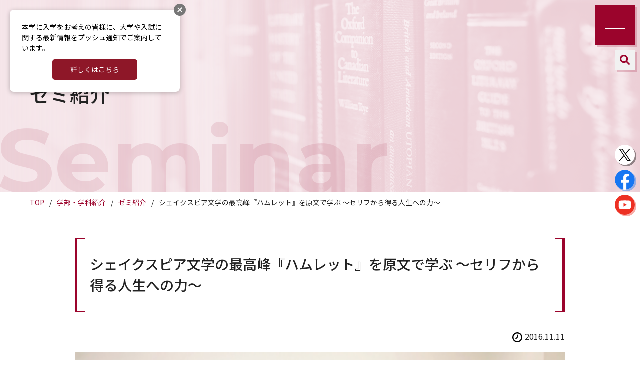

--- FILE ---
content_type: text/html; charset=UTF-8
request_url: https://discover.w.waseda.jp/seminar/fuyuki/
body_size: 13120
content:

<!doctype html>
<html>
<head prefix="og: http://ogp.me/ns# fb: https://ogp.me/ns/fb# website: http://ogp.me/ns/article#">

<meta charset="utf-8">
<meta http-equiv="x-ua-compatible" content="ie=edge">
<meta name="viewport" content="width=device-width">
<title>シェイクスピア文学の最高峰『ハムレット』を原文で学ぶ ～セリフから得る人生への力～ &#187; 早稲田大学 受験生応援サイト DISCOVER WASEDA</title>
<meta name="format-detection" content="telephone=no">


<link rel="preconnect" href="https://fonts.googleapis.com">
<link rel="preconnect" href="https://fonts.gstatic.com" crossorigin>
<link href="https://fonts.googleapis.com/css2?family=Montserrat:ital,wght@0,700;1,700&family=Noto+Sans+JP:wght@400;500;700&display=swap" rel="stylesheet">
<link rel="shortcut icon" href="https://discover.w.waseda.jp/wp-content/themes/discover-waseda/favicon.ico">
<link rel="stylesheet" href="https://discover.w.waseda.jp/wp-content/themes/discover-waseda/style.css" media="all">
<script src=https://assets.pushappuniv.com/organizations/96/applications/154/popup/popup.js></script>

<meta name='robots' content='index, follow, max-image-preview:large, max-snippet:-1, max-video-preview:-1' />

	<!-- This site is optimized with the Yoast SEO plugin v26.8 - https://yoast.com/product/yoast-seo-wordpress/ -->
	<link rel="canonical" href="https://discover.w.waseda.jp/seminar/fuyuki/" />
	<meta property="og:locale" content="ja_JP" />
	<meta property="og:type" content="article" />
	<meta property="og:title" content="シェイクスピア文学の最高峰『ハムレット』を原文で学ぶ ～セリフから得る人生への力～ &#187; 早稲田大学 受験生応援サイト DISCOVER WASEDA" />
	<meta property="og:url" content="https://discover.w.waseda.jp/seminar/fuyuki/" />
	<meta property="og:site_name" content="早稲田大学 受験生応援サイト DISCOVER WASEDA" />
	<meta name="twitter:card" content="summary_large_image" />
	<script type="application/ld+json" class="yoast-schema-graph">{"@context":"https://schema.org","@graph":[{"@type":"WebPage","@id":"https://discover.w.waseda.jp/seminar/fuyuki/","url":"https://discover.w.waseda.jp/seminar/fuyuki/","name":"シェイクスピア文学の最高峰『ハムレット』を原文で学ぶ ～セリフから得る人生への力～ &#187; 早稲田大学 受験生応援サイト DISCOVER WASEDA","isPartOf":{"@id":"https://discover.w.waseda.jp/#website"},"datePublished":"2016-11-11T02:00:00+00:00","inLanguage":"ja","potentialAction":[{"@type":"ReadAction","target":["https://discover.w.waseda.jp/seminar/fuyuki/"]}]},{"@type":"WebSite","@id":"https://discover.w.waseda.jp/#website","url":"https://discover.w.waseda.jp/","name":"早稲田大学 受験生応援サイト DISCOVER WASEDA","description":"早稲田大学 受験生応援サイト","potentialAction":[{"@type":"SearchAction","target":{"@type":"EntryPoint","urlTemplate":"https://discover.w.waseda.jp/?s={search_term_string}"},"query-input":{"@type":"PropertyValueSpecification","valueRequired":true,"valueName":"search_term_string"}}],"inLanguage":"ja"}]}</script>
	<!-- / Yoast SEO plugin. -->


<link rel="alternate" title="oEmbed (JSON)" type="application/json+oembed" href="https://discover.w.waseda.jp/wp-json/oembed/1.0/embed?url=https%3A%2F%2Fdiscover.w.waseda.jp%2Fseminar%2Ffuyuki%2F" />
<link rel="alternate" title="oEmbed (XML)" type="text/xml+oembed" href="https://discover.w.waseda.jp/wp-json/oembed/1.0/embed?url=https%3A%2F%2Fdiscover.w.waseda.jp%2Fseminar%2Ffuyuki%2F&#038;format=xml" />
<style id='wp-img-auto-sizes-contain-inline-css' type='text/css'>
img:is([sizes=auto i],[sizes^="auto," i]){contain-intrinsic-size:3000px 1500px}
/*# sourceURL=wp-img-auto-sizes-contain-inline-css */
</style>
<link rel='stylesheet' id='awModified-css' href='https://discover.w.waseda.jp/wp-content/themes/discover-waseda/assets/css/modified_250521.css?ver=6.9' type='text/css' media='all' />
<style id='wp-emoji-styles-inline-css' type='text/css'>

	img.wp-smiley, img.emoji {
		display: inline !important;
		border: none !important;
		box-shadow: none !important;
		height: 1em !important;
		width: 1em !important;
		margin: 0 0.07em !important;
		vertical-align: -0.1em !important;
		background: none !important;
		padding: 0 !important;
	}
/*# sourceURL=wp-emoji-styles-inline-css */
</style>
<link rel='stylesheet' id='wp-block-library-css' href='https://discover.w.waseda.jp/wp-includes/css/dist/block-library/style.min.css?ver=6.9' type='text/css' media='all' />
<style id='global-styles-inline-css' type='text/css'>
:root{--wp--preset--aspect-ratio--square: 1;--wp--preset--aspect-ratio--4-3: 4/3;--wp--preset--aspect-ratio--3-4: 3/4;--wp--preset--aspect-ratio--3-2: 3/2;--wp--preset--aspect-ratio--2-3: 2/3;--wp--preset--aspect-ratio--16-9: 16/9;--wp--preset--aspect-ratio--9-16: 9/16;--wp--preset--color--black: #000000;--wp--preset--color--cyan-bluish-gray: #abb8c3;--wp--preset--color--white: #ffffff;--wp--preset--color--pale-pink: #f78da7;--wp--preset--color--vivid-red: #cf2e2e;--wp--preset--color--luminous-vivid-orange: #ff6900;--wp--preset--color--luminous-vivid-amber: #fcb900;--wp--preset--color--light-green-cyan: #7bdcb5;--wp--preset--color--vivid-green-cyan: #00d084;--wp--preset--color--pale-cyan-blue: #8ed1fc;--wp--preset--color--vivid-cyan-blue: #0693e3;--wp--preset--color--vivid-purple: #9b51e0;--wp--preset--gradient--vivid-cyan-blue-to-vivid-purple: linear-gradient(135deg,rgb(6,147,227) 0%,rgb(155,81,224) 100%);--wp--preset--gradient--light-green-cyan-to-vivid-green-cyan: linear-gradient(135deg,rgb(122,220,180) 0%,rgb(0,208,130) 100%);--wp--preset--gradient--luminous-vivid-amber-to-luminous-vivid-orange: linear-gradient(135deg,rgb(252,185,0) 0%,rgb(255,105,0) 100%);--wp--preset--gradient--luminous-vivid-orange-to-vivid-red: linear-gradient(135deg,rgb(255,105,0) 0%,rgb(207,46,46) 100%);--wp--preset--gradient--very-light-gray-to-cyan-bluish-gray: linear-gradient(135deg,rgb(238,238,238) 0%,rgb(169,184,195) 100%);--wp--preset--gradient--cool-to-warm-spectrum: linear-gradient(135deg,rgb(74,234,220) 0%,rgb(151,120,209) 20%,rgb(207,42,186) 40%,rgb(238,44,130) 60%,rgb(251,105,98) 80%,rgb(254,248,76) 100%);--wp--preset--gradient--blush-light-purple: linear-gradient(135deg,rgb(255,206,236) 0%,rgb(152,150,240) 100%);--wp--preset--gradient--blush-bordeaux: linear-gradient(135deg,rgb(254,205,165) 0%,rgb(254,45,45) 50%,rgb(107,0,62) 100%);--wp--preset--gradient--luminous-dusk: linear-gradient(135deg,rgb(255,203,112) 0%,rgb(199,81,192) 50%,rgb(65,88,208) 100%);--wp--preset--gradient--pale-ocean: linear-gradient(135deg,rgb(255,245,203) 0%,rgb(182,227,212) 50%,rgb(51,167,181) 100%);--wp--preset--gradient--electric-grass: linear-gradient(135deg,rgb(202,248,128) 0%,rgb(113,206,126) 100%);--wp--preset--gradient--midnight: linear-gradient(135deg,rgb(2,3,129) 0%,rgb(40,116,252) 100%);--wp--preset--font-size--small: 13px;--wp--preset--font-size--medium: 20px;--wp--preset--font-size--large: 36px;--wp--preset--font-size--x-large: 42px;--wp--preset--spacing--20: 0.44rem;--wp--preset--spacing--30: 0.67rem;--wp--preset--spacing--40: 1rem;--wp--preset--spacing--50: 1.5rem;--wp--preset--spacing--60: 2.25rem;--wp--preset--spacing--70: 3.38rem;--wp--preset--spacing--80: 5.06rem;--wp--preset--shadow--natural: 6px 6px 9px rgba(0, 0, 0, 0.2);--wp--preset--shadow--deep: 12px 12px 50px rgba(0, 0, 0, 0.4);--wp--preset--shadow--sharp: 6px 6px 0px rgba(0, 0, 0, 0.2);--wp--preset--shadow--outlined: 6px 6px 0px -3px rgb(255, 255, 255), 6px 6px rgb(0, 0, 0);--wp--preset--shadow--crisp: 6px 6px 0px rgb(0, 0, 0);}:where(.is-layout-flex){gap: 0.5em;}:where(.is-layout-grid){gap: 0.5em;}body .is-layout-flex{display: flex;}.is-layout-flex{flex-wrap: wrap;align-items: center;}.is-layout-flex > :is(*, div){margin: 0;}body .is-layout-grid{display: grid;}.is-layout-grid > :is(*, div){margin: 0;}:where(.wp-block-columns.is-layout-flex){gap: 2em;}:where(.wp-block-columns.is-layout-grid){gap: 2em;}:where(.wp-block-post-template.is-layout-flex){gap: 1.25em;}:where(.wp-block-post-template.is-layout-grid){gap: 1.25em;}.has-black-color{color: var(--wp--preset--color--black) !important;}.has-cyan-bluish-gray-color{color: var(--wp--preset--color--cyan-bluish-gray) !important;}.has-white-color{color: var(--wp--preset--color--white) !important;}.has-pale-pink-color{color: var(--wp--preset--color--pale-pink) !important;}.has-vivid-red-color{color: var(--wp--preset--color--vivid-red) !important;}.has-luminous-vivid-orange-color{color: var(--wp--preset--color--luminous-vivid-orange) !important;}.has-luminous-vivid-amber-color{color: var(--wp--preset--color--luminous-vivid-amber) !important;}.has-light-green-cyan-color{color: var(--wp--preset--color--light-green-cyan) !important;}.has-vivid-green-cyan-color{color: var(--wp--preset--color--vivid-green-cyan) !important;}.has-pale-cyan-blue-color{color: var(--wp--preset--color--pale-cyan-blue) !important;}.has-vivid-cyan-blue-color{color: var(--wp--preset--color--vivid-cyan-blue) !important;}.has-vivid-purple-color{color: var(--wp--preset--color--vivid-purple) !important;}.has-black-background-color{background-color: var(--wp--preset--color--black) !important;}.has-cyan-bluish-gray-background-color{background-color: var(--wp--preset--color--cyan-bluish-gray) !important;}.has-white-background-color{background-color: var(--wp--preset--color--white) !important;}.has-pale-pink-background-color{background-color: var(--wp--preset--color--pale-pink) !important;}.has-vivid-red-background-color{background-color: var(--wp--preset--color--vivid-red) !important;}.has-luminous-vivid-orange-background-color{background-color: var(--wp--preset--color--luminous-vivid-orange) !important;}.has-luminous-vivid-amber-background-color{background-color: var(--wp--preset--color--luminous-vivid-amber) !important;}.has-light-green-cyan-background-color{background-color: var(--wp--preset--color--light-green-cyan) !important;}.has-vivid-green-cyan-background-color{background-color: var(--wp--preset--color--vivid-green-cyan) !important;}.has-pale-cyan-blue-background-color{background-color: var(--wp--preset--color--pale-cyan-blue) !important;}.has-vivid-cyan-blue-background-color{background-color: var(--wp--preset--color--vivid-cyan-blue) !important;}.has-vivid-purple-background-color{background-color: var(--wp--preset--color--vivid-purple) !important;}.has-black-border-color{border-color: var(--wp--preset--color--black) !important;}.has-cyan-bluish-gray-border-color{border-color: var(--wp--preset--color--cyan-bluish-gray) !important;}.has-white-border-color{border-color: var(--wp--preset--color--white) !important;}.has-pale-pink-border-color{border-color: var(--wp--preset--color--pale-pink) !important;}.has-vivid-red-border-color{border-color: var(--wp--preset--color--vivid-red) !important;}.has-luminous-vivid-orange-border-color{border-color: var(--wp--preset--color--luminous-vivid-orange) !important;}.has-luminous-vivid-amber-border-color{border-color: var(--wp--preset--color--luminous-vivid-amber) !important;}.has-light-green-cyan-border-color{border-color: var(--wp--preset--color--light-green-cyan) !important;}.has-vivid-green-cyan-border-color{border-color: var(--wp--preset--color--vivid-green-cyan) !important;}.has-pale-cyan-blue-border-color{border-color: var(--wp--preset--color--pale-cyan-blue) !important;}.has-vivid-cyan-blue-border-color{border-color: var(--wp--preset--color--vivid-cyan-blue) !important;}.has-vivid-purple-border-color{border-color: var(--wp--preset--color--vivid-purple) !important;}.has-vivid-cyan-blue-to-vivid-purple-gradient-background{background: var(--wp--preset--gradient--vivid-cyan-blue-to-vivid-purple) !important;}.has-light-green-cyan-to-vivid-green-cyan-gradient-background{background: var(--wp--preset--gradient--light-green-cyan-to-vivid-green-cyan) !important;}.has-luminous-vivid-amber-to-luminous-vivid-orange-gradient-background{background: var(--wp--preset--gradient--luminous-vivid-amber-to-luminous-vivid-orange) !important;}.has-luminous-vivid-orange-to-vivid-red-gradient-background{background: var(--wp--preset--gradient--luminous-vivid-orange-to-vivid-red) !important;}.has-very-light-gray-to-cyan-bluish-gray-gradient-background{background: var(--wp--preset--gradient--very-light-gray-to-cyan-bluish-gray) !important;}.has-cool-to-warm-spectrum-gradient-background{background: var(--wp--preset--gradient--cool-to-warm-spectrum) !important;}.has-blush-light-purple-gradient-background{background: var(--wp--preset--gradient--blush-light-purple) !important;}.has-blush-bordeaux-gradient-background{background: var(--wp--preset--gradient--blush-bordeaux) !important;}.has-luminous-dusk-gradient-background{background: var(--wp--preset--gradient--luminous-dusk) !important;}.has-pale-ocean-gradient-background{background: var(--wp--preset--gradient--pale-ocean) !important;}.has-electric-grass-gradient-background{background: var(--wp--preset--gradient--electric-grass) !important;}.has-midnight-gradient-background{background: var(--wp--preset--gradient--midnight) !important;}.has-small-font-size{font-size: var(--wp--preset--font-size--small) !important;}.has-medium-font-size{font-size: var(--wp--preset--font-size--medium) !important;}.has-large-font-size{font-size: var(--wp--preset--font-size--large) !important;}.has-x-large-font-size{font-size: var(--wp--preset--font-size--x-large) !important;}
/*# sourceURL=global-styles-inline-css */
</style>

<style id='classic-theme-styles-inline-css' type='text/css'>
/*! This file is auto-generated */
.wp-block-button__link{color:#fff;background-color:#32373c;border-radius:9999px;box-shadow:none;text-decoration:none;padding:calc(.667em + 2px) calc(1.333em + 2px);font-size:1.125em}.wp-block-file__button{background:#32373c;color:#fff;text-decoration:none}
/*# sourceURL=/wp-includes/css/classic-themes.min.css */
</style>
<link rel="https://api.w.org/" href="https://discover.w.waseda.jp/wp-json/" /><link rel="EditURI" type="application/rsd+xml" title="RSD" href="https://discover.w.waseda.jp/xmlrpc.php?rsd" />
<meta name="generator" content="WordPress 6.9" />
<link rel='shortlink' href='https://discover.w.waseda.jp/?p=7520' />
<link rel="icon" href="https://discover.w.waseda.jp/wp-content/uploads/2022/12/cropped-favicon-32x32.png" sizes="32x32" />
<link rel="icon" href="https://discover.w.waseda.jp/wp-content/uploads/2022/12/cropped-favicon-192x192.png" sizes="192x192" />
<link rel="apple-touch-icon" href="https://discover.w.waseda.jp/wp-content/uploads/2022/12/cropped-favicon-180x180.png" />
<meta name="msapplication-TileImage" content="https://discover.w.waseda.jp/wp-content/uploads/2022/12/cropped-favicon-270x270.png" />
<!-- Google Tag Manager -->
<script>(function(w,d,s,l,i){w[l]=w[l]||[];w[l].push({'gtm.start':
new Date().getTime(),event:'gtm.js'});var f=d.getElementsByTagName(s)[0],
j=d.createElement(s),dl=l!='dataLayer'?'&l='+l:'';j.async=true;j.src=
'https://www.googletagmanager.com/gtm.js?id='+i+dl;f.parentNode.insertBefore(j,f);
})(window,document,'script','dataLayer','GTM-MRL5NWC');</script>
<!-- End Google Tag Manager -->
</head>

<body>
<!-- Google Tag Manager (noscript) -->
<noscript><iframe src="https://www.googletagmanager.com/ns.html?id=GTM-MRL5NWC"
height="0" width="0" style="display:none;visibility:hidden"></iframe></noscript>
<!-- End Google Tag Manager (noscript) -->
  <header>
    <h1><a href="https://discover.w.waseda.jp"><img src="https://discover.w.waseda.jp/wp-content/themes/discover-waseda/assets/img/logo-dw.png" alt="早稲田大学 受験生応援サイト DISCOVER WASEDA"></a></h1>
    <nav id="header_nav">
      <div>
        <dl>
          <dt>キャンパスライフ</dt>
          <dd>
            <ul class="list_dots">
              <li><a href="https://discover.w.waseda.jp/senior_message/">先輩の入学を決めたホンネ</a></li>
              <li><a href="https://discover.w.waseda.jp/alumni_message/">卒業生のキャリアストーリー</a></li>
              <li><a href="https://discover.w.waseda.jp/professor_message/">受験生のための研究紹介</a></li>
              <li><a href="https://discover.w.waseda.jp/campus_life/">早大生のイマがわかる！</a></li>
              <li><a href="https://www.waseda.jp/inst/weekly/circleguide/" target="_blank">早稲田サークル</a></li>
              <li><a href="https://discover.w.waseda.jp/sports/">早稲田スポーツ</a></li>
            </ul>
          </dd>
        </dl>
        <dl>
          <dt>学部・学科紹介</dt>
          <dd>
            <ul class="list_dots flex mb30">
                <li><a href="https://discover.w.waseda.jp/study/pse/"><span>政治経済学部</span></a></li>
                <li><a href="https://discover.w.waseda.jp/study/law/"><span>法学部</span></a></li>
                <li><a href="https://discover.w.waseda.jp/study/edu/"><span>教育学部</span></a></li>
                <li><a href="https://discover.w.waseda.jp/study/soc/"><span>商学部</span></a></li>
                <li><a href="https://discover.w.waseda.jp/study/sss/"><span>社会科学部</span></a></li>
                <li><a href="https://discover.w.waseda.jp/study/sils/"><span>国際教養学部</span></a></li>
                <li><a href="https://discover.w.waseda.jp/study/cms/"><span>文化構想学部</span></a></li>
                <li><a href="https://discover.w.waseda.jp/study/hss/"><span>文学部</span></a></li>
                <li><a href="https://discover.w.waseda.jp/study/fse/"><span>基幹理工学部</span></a></li>
                <li><a href="https://discover.w.waseda.jp/study/cse/"><span>創造理工学部</span></a></li>
                <li><a href="https://discover.w.waseda.jp/study/ase/"><span>先進理工学部</span></a></li>
                <li><a href="https://discover.w.waseda.jp/study/hum/"><span>人間科学部</span></a></li>
                <li><a href="https://discover.w.waseda.jp/study/sps/"><span>スポーツ科学部</span></a></li>
                
            </ul>
            <ul class="list_lines">
              <li><a href="https://discover.w.waseda.jp/study/graduate/">研究科紹介</a></li>
              <li><a href="/category/departmentlist/undergraduatestudys/seminar/">ゼミ・研究室</a></li>
              <li><a href="https://discover.w.waseda.jp/study/open/">全学オープン科目</a></li>
              <li><a href="https://discover.w.waseda.jp/study/international/"><span>国際交流・留学プログラム</span></a></li>
            </ul>
          </dd>
        </dl>
        <dl>
          <dt>キャンパス</dt>
          <dd>
            <ul class="list_dots mb30">
              <li><a href="https://discover.w.waseda.jp/campus/">キャンパス紹介</a>
                <ul class="list_lines mt20">
                  <li><a href="https://discover.w.waseda.jp/campus/waseda/">早稲田キャンパス</a></li>
                  <li><a href="https://discover.w.waseda.jp/campus/toyama/">戸山キャンパス</a></li>
                  <li><a href="https://discover.w.waseda.jp/campus/nishiwaseda/">西早稲田キャンパス</a></li>
                  <li><a href="https://discover.w.waseda.jp/campus/tokorozawa/">所沢キャンパス</a></li>
                </ul>
              </li>
            </ul>
          </dd>
        </dl>
        <dl>
          <dt>サポート&amp;キャリア</dt>
          <dd>
            <ul class="list_dots mb30">
              <li>学生生活サポート
                <ul class="list_lines mt20">
                    <li><a href="https://discover.w.waseda.jp/support/life/scholarship/">奨学金</a></li>
                    <li><a href="https://discover.w.waseda.jp/support/life/dormitory/">学生寮・住まい</a></li>
                    <li><a href="https://discover.w.waseda.jp/support/life/diversity/">ダイバーシティ支援</a></li>
                </ul>
              </li>
            </ul>
            <ul class="list_dots">
              <li>キャリア
                <ul class="list_lines mt20">
                  <li><a href="https://discover.w.waseda.jp/support/career/career/">キャリア支援</a></li>
                  <li><a href="https://discover.w.waseda.jp/support/career/data/">進路実績</a></li>
                </ul>
              </li>
            </ul>
          </dd>
        </dl>
        <dl>
          <dt>入試情報</dt>
          <dd>
            <ul class="list_dots horizon">
                <li><a href="https://www.waseda.jp/inst/admission/" target="_blank">入学のご案内</a></li>
                <li><a href="https://www.waseda.jp/inst/admission/undergraduate/pamphlet/" target="_blank">資料請求</a></li>
                <li><a href="https://www.waseda.jp/inst/admission/visiting/" target="_blank">イベント情報</a></li>
                <li><a href="https://discover.w.waseda.jp/jukensei">受験生応援</a></li>
                <li><a href="https://discover.w.waseda.jp/goukaku">合格体験記</a></li>
            </ul>
          </dd>
        </dl>
      </div>
    </nav>
    <div id="head_inquiry">
      <div id="head_inquiry_button">
        <button id="gbutton"></button>
        <form id="head_search" name="search_form" method="get" action="https://discover.w.waseda.jp/">
          <div>
            <input type="text" class="shadow" name="s">
            <img src="https://discover.w.waseda.jp/wp-content/themes/discover-waseda/assets/img/ico-grass.svg" alt="">
          </div>
        </form>
      </div>
    </div>
  </header><!-- / header --><div id="headline">
    <h1>
      <em>ゼミ紹介</em>
    </h1>
    <b>Seminar</b>
    <img src="https://discover.w.waseda.jp/wp-content/themes/discover-waseda/assets/img/bg_headline_seminar.jpg" alt="" id="bg_headline" class="bottom">
  </div><!-- headline -->

<div id="breadcrumbs">
    <ol>
        <li><a href="https://discover.w.waseda.jp/">TOP</a></li>
        <li><a href="https://discover.w.waseda.jp/study">学部・学科紹介</a></li>
        <li><a href="https://discover.w.waseda.jp/category/departmentlist/undergraduateschools/seminar/">ゼミ紹介</a></li>
        <li>シェイクスピア文学の最高峰『ハムレット』を原文で学ぶ ～セリフから得る人生への力～</li>
    </ol>
</div>
<main>

<section id="seminar_detail" class="box_limit_min">
    <h2>シェイクスピア文学の最高峰『ハムレット』を原文で学ぶ ～セリフから得る人生への力～</h2>
    <time datetime="2016-11-11" class="mtb20">2016.11.11</time>
      
    <figure><img src="https://discover.w.waseda.jp/wp-content/uploads/2018/12/fuyuki_image01.jpg" alt="mainImage" /></figure>
    
    <div class="introduction">
        <p>シェイクスピアの代表的な悲劇である『ハムレット』を取り上げて、さまざまな観点から作品の世界を読み解いていく授業です。最初の数回は、時代背景や当時の演劇事情を学ぶと共に、原文にあたることで翻訳だけではわからない台詞の意味や意図などを考えていきます。その後は、個人またはグループごとにテーマを決めて『ハムレット』に関する発表を行い、ディスカッションを通してさらに考察を深めます。『ハムレット』を自分なりに解釈できるようになることが、ひとつの到達目標です。</p>
        <div class="profile ">
            <h3>研究室DATA</h3>
        <p class="mb10">冬木 ひろみ　教授（文学部）<br />
英文学演習3 C（戯曲）<br />
所在地：戸山キャンパス31号館</p>
            <p class="bold fs12">&nbsp;</p>
        </div>
    </div>

<section class="seminar_inner">
    <h3><span>Work</span></h3>
    <section>
        <h4 class="tit_underline"><span>原文にあたることで、『ハムレット』の台詞の神髄に触れられる</span></h4>
        <div>
            <div>
                        <p class="mb20">　『ロミオとジュリエット』や『マクベス』『オセロ』など、誰でも一度はシェイクスピアの作品を読んだことがあるのではないでしょうか。また、活字ではなく映画や芝居で観たという人もいるでしょう。多くの人が知っているシェイクスピアの作品、その中でも『ハムレット』を演習で学ぶ意味はどこにあるのでしょうか？<br />
<br />
　「『ハムレット』はシェイクスピアの最高峰だからです」と冬木ひろみ先生。「人間の存在とは何かを深く考えている作品で、いつの時代にも関わってくる問題を取り上げています。英文科の学生と言っても、4年間の中でいくつものシェイクスピア作品を学べるわけではありません。であれば、一度は『ハムレット』に、しかも原文にあたって深く考えてみることには意味があります」。ちなみに、実はハムレットは大学生。年齢は30歳とやや上ですが、同じ学生であるところから身近に感じてもらえるのではないかと冬木先生は言います。<br />
<br />
　また、「演習」という位置づけのため、先生の話を聞くだけではなく、学生が自らテーマを設定して発表を行い、ディスカッションを行うのもこの授業の大きなポイントです。「自分たちで発表することで、作品により真剣に向き合うことになるからです。学生の新鮮な視点に私自身が刺激を受けることも多く、発表は毎回楽しみにしているんですよ」。<br />
<br />
　授業を取材した秋学期の第3回目は、『ハムレット』の原文を読みながら台詞の意味や意図を考えていこうという内容でした。たとえば、第一幕の“I am too much i'th'（in the）sun”というハムレットの台詞。翻訳ではかなり意訳されている場合もありますが、授業では冬木先生が原文の単語ごとに意味を細かく検証。sunには「太陽」あるいは「太陽のような王」の意味、さらにはすぐ前に叔父が「息子よ」と発言していることから、同じ発音の「son（息子）」の意味も考えられると解説していきます。『ハムレット』は言葉遊びも非常に多いということで、原文を読むことで翻訳ではわからない作品の奥深さを知ることができるそうです。<br />
<br />
　さらに、毎回映画や舞台などの映像作品を紹介するのもこの授業の魅力のひとつです。この日は、ケネス・ブラナーが監督・主演した1996年の映画『ハムレット』の一部を紹介。映像を見ると、「ハムレットはこのときどんな色の服を着ていた？」「ハムレットはどこに立っていた？」といった、文字だけでは伝わりにくい事柄を視覚的にとらえることができると言います。「もちろん、映画や舞台はひとつの解釈しか表すことができませんが、原文と比べながら見ていくと面白いのではないでしょうか」。</p>
                            <figure class="mb20"></figure>
                                                                </div>
                <div class="right_box">
                            <div class="mb20">
                                    <figure><img src="https://discover.w.waseda.jp/wp-content/uploads/2018/12/fuyuki_image02.jpg" alt="rightImage1-1" /></figure>
                                                    <p>第一幕のハムレットの心情について触れたところで、映画『ハムレット』の戴冠式のシーンを上映。ハムレットが一人だけ黒い服を着て国王の喪に服していることや、立っている位置、表情などをみんなで確認していきます。</p>
                                </div>
                            <div class="mb20">
                                    <figure><img src="https://discover.w.waseda.jp/wp-content/uploads/2018/12/fuyuki_image03.jpg" alt="rightImage1-2" /></figure>
                                                    <p>「この単語には、どんな意味が考えられるでしょうか？」。ときにはクイズ形式も交えながら、『ハムレット』の台詞の意味を熱心に解説する冬木先生。「授業の後で質問に行ったときも、いつも親身に教えてくださって、冬木先生のおかげで英文学に対する興味が高まりました」（2年・小寺雄大さん）。</p>
                                </div>
                            <div class="mb20">
                                                </div>
                            <div class="mb20">
                                                </div>
                        </div>
                </div>
    </section>
    <section>
        <h4 class="tit_underline"><span>発表では、各自の視点・切り口で『ハムレット』を読み解く</span></h4>
        <div>
            <div>
                        <p class="mb20">　さて、すでに述べた通り、この演習で大きな位置を占めているのが学生たちによる発表です。15回の授業のうち、実に約3分の2近くの回数を使って、『ハムレット』をテーマにした研究発表を行います。「何人かのグループでやるのか、それとも個人個人で発表するのか、今年はそこがまだ決まっていません。希望に応じて、どちらでもいいということにしようかなとも考えています」と冬木先生。<br />
<br />
　『ハムレット』に関することであれば、テーマはかなり自由に考えてよいそうです。その理由は、「自分の好きなことからアプローチするのがいちばんよいと思うからです。まだ何人かが相談に来ている段階ですが、切り口として比較的多いのは、ハムレットがなかなか復讐できないのはなぜなのかを考察しようというものや、ハムレットとオフィーリアの関係に注目しようというものなどですね」。<br />
<br />
　また、次のようなテーマを考えている人も。大谷望桜さんは「まだ最終決定ではないので、変わるかもしれません」としつつ、『ハムレット』の原作となったデンマークの『アムレス王子の伝記』との比較に取り組んでみたいと話してくれました。冬木先生によると、原作との比較を通してシェイクスピアの独自性を探ることも、非常に大切なポイントのひとつなのだとか。<br />
<br />
　前年度の発表でユニークだったテーマには、『ハムレット』とディズニーの『ライオン・キング』を比較したもの（ディズニーは公式に『ハムレット』を下敷きにして『ライオン・キング』を制作したと認めています）や、心理学の側面からハムレットの心情を解き明かしていくものなどがあったそうです。「他にも、多数ある映画や舞台の『ハムレット』を取り上げて、そこにテーマを求める学生は毎年います」。<br />
<br />
　発表の持ち時間は、1グループあるいは一人約15分程度を予定。発表は、作成したレポートを読むだけでなく、スライドを作ったり映像を使ったりさまざまな方法を工夫する学生が多いそうです。「最初は『ハムレットはよくわからない』と言っていた学生が、言葉の問題や生き方、哲学、時代背景などを突っ込んで発表する様子を見ると、その成長ぶりに私自身も本当にうれしくなりますね」。<br />
<br />
　そして、発表後には毎回ディスカッションを行います。どちらかというと大人しい学生が多いそうで、ときには質問者を設定して質疑応答を盛り上げる工夫をすることもあるとのこと。さらに、それぞれの発表の後だけではなく、授業の最終回には全員でのディスカッションをする予定になっています。とは言え、議論を尽くしても、意見がまとまるとは限らないと冬木先生。<br />
<br />
　「ただ、無理に総括しなくても構わないと考えています。文学系全般に言えることですが、解釈の幅がとても広いのでひとつだけが『正解』というのはないからです」。特に、演劇では主人公のプロフィールや、物語が展開する場所や状況などがほとんど書かれていないこともよくあります。「だからこそ、原文を読み込んで自分なりに想像力を働かせることが重要です。また、時代や国が変われば、受け止め方もまったく変わってきます。さまざまな解釈の可能性があることを実感してもらうだけでも、発表とディスカッションの意味は十分にあると考えています」。</p>
                            <figure class="mb20"></figure>
                                                                </div>
                <div class="right_box">
                            <div class="mb20">
                                    <figure><img src="https://discover.w.waseda.jp/wp-content/uploads/2018/12/fuyuki_image04.jpg" alt="rightImage2-1" /></figure>
                                                    <p>毎回の授業では、冬木先生が作成したオリジナルの資料を使用。授業で使う箇所の原文や翻訳文をはじめ、『ハムレット』の世界を知るための参考になる図版や絵画、考え方のポイントなどが2～3枚にまとまっています。</p>
                                </div>
                            <div class="mb20">
                                    <figure><img src="https://discover.w.waseda.jp/wp-content/uploads/2018/12/fuyuki_image05.jpg" alt="rightImage2-2" /></figure>
                                                    <p>学生の机の右端に置かれた緑の紙に注目！　実は出席カードなのですが、冬木先生の授業では出席カードの裏に授業での「質問」や「意見」を書いてくる学生が少なくないのだとか。「次の授業で、出席カード裏の質問や意見に答える時間を設けることもあるんですよ」（冬木先生）。</p>
                                </div>
                            <div class="mb20">
                                                </div>
                            <div class="mb20">
                                                </div>
                        </div>
                </div>
    </section>
</section>
    
<section class="message">
    <h3><span>Message</span></h3>
        <section class="box_pink mb30">
            <h4 class="tit_strapline">先生からのメッセージ</h4>
            <div>
            <figure>
                    <img src="https://discover.w.waseda.jp/wp-content/uploads/2018/12/fuyuki_tmessage.jpg" />                        <figcaption>&nbsp;</figcaption>
            </figure>
            <div> シェイクスピア作品は、言葉が古いですし登場人物も多く、少々難しいと感じる人もいるかもしれません。ただ、じっくり向き合うと、どん底に落ちたときや恋に悩んでいるときなど、さまざまなシーンで心に響くいい言葉にたくさん出会えます。一種のシミュレーションとして作品で描かれている事柄を体験し、その素晴らしいセリフを楽しむことは、あなたの「人生の力」になると思いますよ。とっつきにくい高尚な古典と考えずに、舞台や映画も含めてもっと身近なものとしてシェイクスピアを体験して欲しいですね。</div>
           </div>
        </section>
        <section class="box_pink mb30">
            <h4 class="tit_strapline">先輩からのメッセージ</h4>
            <div>
            <figure>
                    <img src="https://discover.w.waseda.jp/wp-content/uploads/2018/12/fuyuki_smessage1.jpg" alt="2年・小寺 雄大さん" />                        <figcaption>2年・小寺 雄大さん</figcaption>
            </figure>
            <div> 高校までは理系志望でしたが、自分の適性を見つめ直して文系に転向。予備校でジェーン・オースティン（英文学者）を研究している先生に出会ったことが契機となって、文学部を目指すことにしました。シェイクスピアに触れたのは大学入学後です。原文は読むだけでも苦労しますが、夢中になって読んでいたら何時間も経っていたこともあります。受験は大変だったけれど、今は大学で自分が興味を持ったことを存分に学ぶ楽しさを味わっています。</div>
           </div>
        </section>
        <section class="box_pink mb30">
            <h4 class="tit_strapline">先輩からのメッセージ</h4>
            <div>
            <figure>
                    <img src="https://discover.w.waseda.jp/wp-content/uploads/2018/12/fuyuki_smessage2.jpg" alt="2年・大谷 望桜さん" />                        <figcaption>2年・大谷 望桜さん</figcaption>
            </figure>
            <div> 中学1年のときに、シェイクスピアの劇を現代風にアレンジしたような内容のテレビ番組を見ました。それがきっかけでシェイクスピアの世界観に強く魅かれて、「大学ではぜひシェイクスピアを勉強したい」と思うようになりました。そして、どうせならなるべくレベルの高いところで学びたいと早稲田大学を志望しました。『ハムレット』には哲学的な部分も多く、まだまだ精読の余地があると思うので、この演習で学ぶことをとても楽しみにしています。</div>
           </div>
        </section>
</section>

<section class="recommend">
    <h3><span>Recommend</span></h3>
    <h4 class="tit_strapline">この演習を目指すキミに先生おすすめの本／映画</h4>
    <div class="flex2 single">
    <section class="mb30">
    <h5><a href="https://www.iwanami.co.jp/book/b225904.html" target="_blank" rel="noopener noreferrer" class="bold fs18">シェイクスピアのたくらみ</a></h5>
    <p>喜志 哲雄／著（岩波新書）</p>
    <div class="fs14 mt10">　シェイクスピア研究で知られる高名な先生が書いた本です。シェイクスピアがどんな意図を持って作品を書いたのか、観客にどう思わせようとしていたのかなどを、独特の視点から深く、鋭く読み解いています。シェイクスピアの本を読んで学ぼうと考えている人だけでなく、これからシェイクスピアの舞台を見てみたいという人にとっても最適な一冊です。</div>
    </section>
    <section class="mb30">
    <h5><a href="http://www.foxjapan.com/looking-for-richard" target="_blank" rel="noopener noreferrer" class="bold fs18">リチャードを探して</a></h5>
    <p>アル・パチーノ／監督・出演（ドキュメンタリー映画）</p>
    <div class="fs14 mt10">　俳優アル・パチーノが、シェイクスピアの『リチャード三世』を舞台化するまでの過程をドキュメンタリー風に描いた映画。アル・パチーノのシェイクスピアへの情熱と解釈の深さは、差し挟まれる『リチャード三世』の映像と同様に素晴らしいものです。また、街の人へのインタビューなどからは、アメリカ人がシェイクスピアをどうとらえているのかが浮かび上がってきます。シェイクスピアの面白さを、どんな映画よりも雄弁に語っている一本と言えるでしょう。</div>
    </section>
    </div>
</section>

      
    <aside>
        <p>（取材・文／肥後 紀子　撮影／早稲田大学体験webサイト）※2016年度取材</p>
    </aside>



</main>
  <aside id="inquiry">
    <ul>
      <li><a href="https://www.waseda.jp/inst/admission/undergraduate/pamphlet/" class="boxlink red txtwhite" target="_blank">資料請求</a></li>
      <li><a href="https://discover.w.waseda.jp/info/" class="boxlink red">お問い合わせ</a></li>
<!--      <li><a href="#" class="boxlink red">メルマガ登録</a></li>-->
    </ul>
  </aside>
	<div id="pagetop"><a href="#">Page<br>Top</a></div>
  <footer>
		<ul id="footer_sns">
      <li><a class="shadow" target="_blank" href="https://www.twitter.com/@waseda_univ"><img src="https://discover.w.waseda.jp/wp-content/themes/discover-waseda/assets/img/ico-x.svg" alt="早稲田Xアカウント"></a></li>
			<li><a class="shadow" target="_blank" href="https://www.fb.com/WasedaU/"><img src="https://discover.w.waseda.jp/wp-content/themes/discover-waseda/assets/img/ico-fb.png" alt="早稲田facebookアカウント"></a></li>
			<li><a class="shadow" target="_blank" href="https://www.youtube.com/channel/UCCMrgX54FdZ1tKfkHBcb5tQ"><img src="https://discover.w.waseda.jp/wp-content/themes/discover-waseda/assets/img/ico-yt.svg" alt="DISCOVER WASEDA YouTubeチャンネル"></a></li>
		</ul>
		<ul id="footer_link">
      <li><a href="https://discover.w.waseda.jp/sitemap/">サイトマップ</a></li>
      <li><a href="https://discover.w.waseda.jp/about/">このサイトについて</a></li>
    </ul>
    <p><small>&copy; Waseda University.</small></p>
  </footer><!-- / footer -->
  
<script src="https://discover.w.waseda.jp/wp-content/themes/discover-waseda/assets/js/jquery.min.js"></script>
<script src="https://discover.w.waseda.jp/wp-content/themes/discover-waseda/assets/js/common.js"></script>
<script src="https://discover.w.waseda.jp/wp-content/themes/discover-waseda/assets/js/slick.min.js"></script>

<script type="speculationrules">
{"prefetch":[{"source":"document","where":{"and":[{"href_matches":"/*"},{"not":{"href_matches":["/wp-*.php","/wp-admin/*","/wp-content/uploads/*","/wp-content/*","/wp-content/plugins/*","/wp-content/themes/discover-waseda/*","/*\\?(.+)"]}},{"not":{"selector_matches":"a[rel~=\"nofollow\"]"}},{"not":{"selector_matches":".no-prefetch, .no-prefetch a"}}]},"eagerness":"conservative"}]}
</script>
<script id="wp-emoji-settings" type="application/json">
{"baseUrl":"https://s.w.org/images/core/emoji/17.0.2/72x72/","ext":".png","svgUrl":"https://s.w.org/images/core/emoji/17.0.2/svg/","svgExt":".svg","source":{"concatemoji":"https://discover.w.waseda.jp/wp-includes/js/wp-emoji-release.min.js?ver=6.9"}}
</script>
<script type="module">
/* <![CDATA[ */
/*! This file is auto-generated */
const a=JSON.parse(document.getElementById("wp-emoji-settings").textContent),o=(window._wpemojiSettings=a,"wpEmojiSettingsSupports"),s=["flag","emoji"];function i(e){try{var t={supportTests:e,timestamp:(new Date).valueOf()};sessionStorage.setItem(o,JSON.stringify(t))}catch(e){}}function c(e,t,n){e.clearRect(0,0,e.canvas.width,e.canvas.height),e.fillText(t,0,0);t=new Uint32Array(e.getImageData(0,0,e.canvas.width,e.canvas.height).data);e.clearRect(0,0,e.canvas.width,e.canvas.height),e.fillText(n,0,0);const a=new Uint32Array(e.getImageData(0,0,e.canvas.width,e.canvas.height).data);return t.every((e,t)=>e===a[t])}function p(e,t){e.clearRect(0,0,e.canvas.width,e.canvas.height),e.fillText(t,0,0);var n=e.getImageData(16,16,1,1);for(let e=0;e<n.data.length;e++)if(0!==n.data[e])return!1;return!0}function u(e,t,n,a){switch(t){case"flag":return n(e,"\ud83c\udff3\ufe0f\u200d\u26a7\ufe0f","\ud83c\udff3\ufe0f\u200b\u26a7\ufe0f")?!1:!n(e,"\ud83c\udde8\ud83c\uddf6","\ud83c\udde8\u200b\ud83c\uddf6")&&!n(e,"\ud83c\udff4\udb40\udc67\udb40\udc62\udb40\udc65\udb40\udc6e\udb40\udc67\udb40\udc7f","\ud83c\udff4\u200b\udb40\udc67\u200b\udb40\udc62\u200b\udb40\udc65\u200b\udb40\udc6e\u200b\udb40\udc67\u200b\udb40\udc7f");case"emoji":return!a(e,"\ud83e\u1fac8")}return!1}function f(e,t,n,a){let r;const o=(r="undefined"!=typeof WorkerGlobalScope&&self instanceof WorkerGlobalScope?new OffscreenCanvas(300,150):document.createElement("canvas")).getContext("2d",{willReadFrequently:!0}),s=(o.textBaseline="top",o.font="600 32px Arial",{});return e.forEach(e=>{s[e]=t(o,e,n,a)}),s}function r(e){var t=document.createElement("script");t.src=e,t.defer=!0,document.head.appendChild(t)}a.supports={everything:!0,everythingExceptFlag:!0},new Promise(t=>{let n=function(){try{var e=JSON.parse(sessionStorage.getItem(o));if("object"==typeof e&&"number"==typeof e.timestamp&&(new Date).valueOf()<e.timestamp+604800&&"object"==typeof e.supportTests)return e.supportTests}catch(e){}return null}();if(!n){if("undefined"!=typeof Worker&&"undefined"!=typeof OffscreenCanvas&&"undefined"!=typeof URL&&URL.createObjectURL&&"undefined"!=typeof Blob)try{var e="postMessage("+f.toString()+"("+[JSON.stringify(s),u.toString(),c.toString(),p.toString()].join(",")+"));",a=new Blob([e],{type:"text/javascript"});const r=new Worker(URL.createObjectURL(a),{name:"wpTestEmojiSupports"});return void(r.onmessage=e=>{i(n=e.data),r.terminate(),t(n)})}catch(e){}i(n=f(s,u,c,p))}t(n)}).then(e=>{for(const n in e)a.supports[n]=e[n],a.supports.everything=a.supports.everything&&a.supports[n],"flag"!==n&&(a.supports.everythingExceptFlag=a.supports.everythingExceptFlag&&a.supports[n]);var t;a.supports.everythingExceptFlag=a.supports.everythingExceptFlag&&!a.supports.flag,a.supports.everything||((t=a.source||{}).concatemoji?r(t.concatemoji):t.wpemoji&&t.twemoji&&(r(t.twemoji),r(t.wpemoji)))});
//# sourceURL=https://discover.w.waseda.jp/wp-includes/js/wp-emoji-loader.min.js
/* ]]> */
</script>



</body>
</html>

--- FILE ---
content_type: text/css; charset=UTF-8
request_url: https://discover.w.waseda.jp/wp-content/themes/discover-waseda/style.css
body_size: 23531
content:
@charset "UTF-8";
/*
Theme Name: Discover Waseda 2023
Version: 1.00
Author: Bface
Author URI: https://www.bface.net/
Description: Discover Waseda 2023
*/

/* ===================================
	File Name   : style.css
	Description : Base Layout CSS
	Editor      : Bface Saeki
	Last Editor : Bface Chiba
	
	Update Description :
	[2022/10/18] 新規作成

====================================== */


/*========== All Style Contents ==========
  
  Reset Style Contents

  Module Style Contents
  1. Switch
  2. margin / padding
  3. width
	4. Font
	5. Title
	6. Box
    - Boxs
    - flex
	7. Parts Style
    -	Video
    -	Boxs
      -	Boxs - Limit
      -	Boxs - Color
    -	Links
      -	Links - glow
      -	Links - txtlink
      -	Links - Boxlink
      -	Links - buttonlink
    -	Table
    -	List
      -	List - dots
      -	List - lines
      -	List - tags
      -	List - boxes
      -	List - cards
    -	Pager
    -	Anchor
    -	Dropdown
    - Introduction
    - label
    - Icon
      -	Icons - blank
	8. Each Section Style

  Common Style Contents
	1. Global Redefinition
	2. Font Redefinition
	3. Base Box Setting
	4. header Setting
	5. footer Setting
	6. Common Items Setting
		- Basic Link
		- Breadcrumbs
		- Page Top Button
		- Inquiry
		- Global Navigation
	7. Form Setting
  
  Slick Style Contents

　Top Style Contents
	1. Redefinition
	2. Share
	3. Hero Setting
	4. Section [top_pickup] Setting
	5. Section [top_campus] Setting
	6. Section [top_learning] Setting
  7. Section [top_campus_info] Setting
	8. Section [top_support] Setting
	9. Section [top_information] Setting
	
  Inner Style Contents
	1. Each Section Style
	 - campus 
   - career_support
   - movie_detail
   - message_detail
   - movie_list
   - career_data
   - dormitory
   - campus_detail
   - about
   - contact


====================================== */




/*========== Reset Style Contents =======*/
/* Eric Meyer's reset
	http://meyerweb.com/eric/tools/css/reset/ 
	v2.0b1 | 201101 
	NOTE: WORK IN PROGRESS
	USE WITH CAUTION AND TEST WITH ABANDON */

/* Use this reset as a starting point, and customize to your needs */
/* Slightly modified to prevent anchor elements from losing outline, as in HTML5 Boilerplate */

html, body, div, span, applet, object, iframe,
h1, h2, h3, h4, h5, h6, p, blockquote, pre,
abbr, acronym, address, big, cite, code,
del, dfn, em, img, ins, kbd, q, s, samp,
small, strike, strong, sub, sup, tt, var,
b, u, i, center,
dl, dt, dd, ol, ul, li,
fieldset, form, label, legend,
table, caption, tbody, tfoot, thead, tr, th, td,
article, aside, canvas, details, figcaption, figure, 
footer, header, hgroup, menu, nav, section, summary,
time, mark, audio, video {
	margin: 0;
	padding: 0;
	border: 0;
	outline: 0;
	font-size: 100%;
	font: inherit;
	vertical-align: baseline;
}

a { margin: 0; padding: 0; font-size: 100%; vertical-align: baseline; background: transparent; }

/* HTML5 display-role reset for older browsers */
article, aside, details, figcaption, figure, 
footer, header, hgroup, menu, nav, section {
	display: block;
}
body {
	line-height: 1;
}
ol, ul {
	list-style: none;
}
blockquote, q {
	quotes: none;
}
blockquote:before, blockquote:after,
q:before, q:after {
	content: '';
	content: none;
}

/* remember to define visible focus styles! 
:focus {
	outline: ?????;
} */
/* remember to highlight inserts somehow! */
ins {
	text-decoration: none;
}
del {
	text-decoration: line-through;
}

table {
	border-collapse: collapse;
	border-spacing: 0;
}

/* Meyer's reset ends here */

* { box-sizing: border-box;}

button {
  padding: 0;
  border: none;
  background: none;
}

input, select, textarea {
  -moz-appearance: none;
  -webkit-appearance: none;
  appearance: none;
  margin: 0;
  padding: 0;
  border: none;
  border-radius: 0;
  background: none;
  outline: none;
}

input::-ms-clear { visibility: hidden;}
select::-ms-expand { display: none;}
textarea { overflow: auto;}
input[type="submit"]::-webkit-search-decoration,
input[type="button"]::-webkit-search-decoration { display: none;}



/*========== Module Style Contents =======*/


/*===== 1. Switch =====*/
.pc[class] { display: block;}
.sp[class] { display: none;}
.block[class] { display: block;}
.inline-block[class] { display: inline-block;}
.inline[class] { display: inline;}


@media (max-width: 768px) {
	.pc[class] { display: none;}
	.sp[class] { display: block;}
  .blocksp[class] { display: block;}
  .inline-blocksp[class] { display: inline-block;}
  .inlinesp[class] { display: inline;}
}



/*===== 2. margin / padding =====*/
.mtbauto[class] { margin: auto 0;}.mtb0[class] { margin: 0;}.mtb05[class] { margin: .5rem 0;}.mtb10[class] { margin: 1rem 0;}.mtb15[class] { margin: 1.5rem 0;}.mtb20[class] { margin: 2rem 0;}.mtb25[class] { margin: 2.5rem 0;}.mtb30[class] { margin: 3rem 0;}.mtb40[class] { margin: 4rem 0;}.mtb50[class] { margin: 5rem 0;}.mtb60[class] { margin: 6rem 0;}
.mlrauto[class] { margin: 0 auto;}.mlr0[class] { margin: 0;}.mlr05[class] { margin: 0 .5rem;}.mlr10[class] { margin: 0 1rem;}.mlr15[class] { margin: 0 1.5rem;}.mlr20[class] { margin: 0 2rem;}.mlr25[class] { margin: 0 2.5rem;}.mlr30[class] { margin: 0 3rem;}.mlr40[class] { margin: 0 4rem;}.mlr50[class] { margin: 0 5rem;}
.mlauto[class] { margin-left: auto;}.ml0[class] { margin-left: 0;}.ml05[class] { margin-left: .5rem;}.ml10[class] { margin-left: 1rem;}.ml15[class] { margin-left: 1.5rem;}.ml20[class] { margin-left: 2rem;}.ml25[class] { margin-left: 2.5rem;}.ml30[class] { margin-left: 3rem;}.ml40[class] { margin-left: 4rem;}.ml50[class] { margin-left: 5rem;}
.mrauto[class] { margin-right: auto;}.mr0[class] { margin-right: 0;}.mr05[class] { margin-right: .5rem;}.mr10[class] { margin-right: 1rem;}.mr15[class] { margin-right: 1.5rem;}.mr20[class] { margin-right: 2rem;}.mr25[class] { margin-right: 2.5rem;}.mr30[class] { margin-right: 3rem;}.mr40[class] { margin-right: 4rem;}.mr50[class] { margin-right: 5rem;}
.mtauto[class] { margin-top: auto;}.mt0[class] { margin-top: 0;}.mt05[class] { margin-top: .5rem;}.mt10[class] { margin-top: 1rem;}.mt15[class] { margin-top: 1.5rem;}.mt20[class] { margin-top: 2rem;}.mt25[class] { margin-top: 2.5rem;}.mt30[class] { margin-top: 3rem;}.mt40[class] { margin-top: 4rem;}.mt50[class] { margin-top: 5rem;}
.mbauto[class] { margin-bottom: auto;}.mb0[class] { margin-bottom: 0;}.mb05[class] { margin-bottom: .5rem;}.mb10[class] { margin-bottom: 1rem;}.mb15[class] { margin-bottom: 1.5rem;}.mb20[class] { margin-bottom: 2rem;}.mb25[class] { margin-bottom: 2.5rem;}.mb30[class] { margin-bottom: 3rem;}.mb40[class] { margin-bottom: 4rem;}.mb50[class] { margin-bottom: 5rem;}.mb60[class] { margin-bottom: 6rem;}

.ptb0[class] { padding: 0;}.ptb05[class] { padding: .5rem 0;}.ptb10[class] { padding: 1rem 0;}.ptb15[class] { padding: 1.5rem 0;}.ptb20[class] { padding: 2rem 0;}.ptb25[class] { padding: 2.5rem 0;}.ptb30[class] { padding: 3rem 0;}.ptb40[class] { padding: 4rem 0;}.ptb50[class] { padding: 5rem 0;}.ptb60[class] { padding: 6rem 0;}
.plr0[class] { padding: 0;}.plr05[class] { padding: 0 .5rem;}.plr10[class] { padding: 0 1rem;}.plr15[class] { padding: 0 1.5rem;}.plr20[class] { padding: 0 2rem;}.plr25[class] { padding: 0 2.5rem;}.plr30[class] { padding: 0 3rem;}.plr40[class] { padding: 0 4rem;}.plr50[class] { padding: 0 5rem;}
.pl0[class] { padding-left: 0;}.pl05[class] { padding-left: .5rem;}.pl10[class] { padding-left: 1rem;}.pl15[class] { padding-left: 1.5rem;}.pl20[class] { padding-left: 2rem;}.pl25[class] { padding-left: 2.5rem;}.pl30[class] { padding-left: 3rem;}.pl40[class] { padding-left: 4rem;}.pl50[class] { padding-left: 5rem;}
.pr0[class] { padding-right: 0;}.pr05[class] { padding-right: .5rem;}.pr10[class] { padding-right: 1rem;}.pr15[class] { padding-right: 1.5rem;}.pr20[class] { padding-right: 2rem;}.pr25[class] { padding-right: 2.5rem;}.pr30[class] { padding-right: 3rem;}.pr40[class] { padding-right: 4rem;}.pr50[class] { padding-right: 5rem;}
.pt0[class] { padding-top: 0;}.pt05[class] { padding-top: .5rem;}.pt10[class] { padding-top: 1rem;}.pt15[class] { padding-top: 1.5rem;}.pt20[class] { padding-top: 2rem;}.pt25[class] { padding-top: 2.5rem;}.pt30[class] { padding-top: 3rem;}.pt40[class] { padding-top: 4rem;}.pt50[class] { padding-top: 5rem;}
.pb0[class] { padding-bottom: 0;}.pb05[class] { padding-bottom: .5rem;}.pb10[class] { padding-bottom: 1rem;}.pb15[class] { padding-bottom: 1.5rem;}.pb20[class] { padding-bottom: 2rem;}.pb25[class] { padding-bottom: 2.5rem;}.pb30[class] { padding-bottom: 3rem;}.pb40[class] { padding-bottom: 4rem;}.pb50[class] { padding-bottom: 5rem;}.pb60[class] { padding-bottom: 6rem;}


@media (max-width: 768px) {
  .mtbautosp[class] { margin: auto 0;}.mtb0sp[class] { margin: 0;}.mtb05sp[class] { margin: .5rem 0;}.mtb10sp[class] { margin: 1rem 0;}.mtb15sp[class] { margin: 1.5rem 0;}.mtb20sp[class] { margin: 2rem 0;}.mtb25sp[class] { margin: 2.5rem 0;}.mtb30sp[class] { margin: 3rem 0;}.mtb40sp[class] { margin: 4rem 0;}.mtb50sp[class] { margin: 5rem 0;}.mtb60sp[class] { margin: 6rem 0;}
  .mlrautosp[class] { margin: 0 auto;}.mlr0sp[class] { margin: 0;}.mlr05sp[class] { margin: 0 .5rem;}.mlr10sp[class] { margin: 0 1rem;}.mlr15sp[class] { margin: 0 1.5rem;}.mlr20sp[class] { margin: 0 2rem;}.mlr25sp[class] { margin: 0 2.5rem;}.mlr30sp[class] { margin: 0 3rem;}.mlr40sp[class] { margin: 0 4rem;}.mlr50sp[class] { margin: 0 5rem;}
  .mlautosp[class] { margin-left: auto;}.ml0sp[class] { margin-left: 0;}.ml05sp[class] { margin-left: .5rem;}.ml10sp[class] { margin-left: 1rem;}.ml15sp[class] { margin-left: 1.5rem;}.ml20sp[class] { margin-left: 2rem;}.ml25sp[class] { margin-left: 2.5rem;}.ml30sp[class] { margin-left: 3rem;}.ml40sp[class] { margin-left: 4rem;}.ml50sp[class] { margin-left: 5rem;}
  .mrautosp[class] { margin-right: auto;}.mr0sp[class] { margin-right: 0;}.mr05sp[class] { margin-right: .5rem;}.mr10sp[class] { margin-right: 1rem;}.mr15sp[class] { margin-right: 1.5rem;}.mr20sp[class] { margin-right: 2rem;}.mr25sp[class] { margin-right: 2.5rem;}.mr30sp[class] { margin-right: 3rem;}.mr40sp[class] { margin-right: 4rem;}.mr50sp[class] { margin-right: 5rem;}
  .mtautosp[class] { margin-top: auto;}.mt0sp[class] { margin-top: 0;}.mt05sp[class] { margin-top: .5rem;}.mt10sp[class] { margin-top: 1rem;}.mt15sp[class] { margin-top: 1.5rem;}.mt20sp[class] { margin-top: 2rem;}.mt25sp[class] { margin-top: 2.5rem;}.mt30sp[class] { margin-top: 3rem;}.mt40sp[class] { margin-top: 4rem;}.mt50sp[class] { margin-top: 5rem;}
  .mbautosp[class] { margin-bottom: auto;}.mb0sp[class] { margin-bottom: 0;}.mb05sp[class] { margin-bottom: .5rem;}.mb10sp[class] { margin-bottom: 1rem;}.mb15sp[class] { margin-bottom: 1.5rem;}.mb20sp[class] { margin-bottom: 2rem;}.mb25sp[class] { margin-bottom: 2.5rem;}.mb30sp[class] { margin-bottom: 3rem;}.mb40sp[class] { margin-bottom: 4rem;}.mb50sp[class] { margin-bottom: 5rem;}.mb60sp[class] { margin-bottom: 6rem;}
  
  .ptb0sp[class] { padding: 0;}.ptb05sp[class] { padding: .5rem 0;}.ptb10sp[class] { padding: 1rem 0;}.ptb15sp[class] { padding: 1.5rem 0;}.ptb20sp[class] { padding: 2rem 0;}.ptb25sp[class] { padding: 2.5rem 0;}.ptb30sp[class] { padding: 3rem 0;}.ptb40sp[class] { padding: 4rem 0;}.ptb50sp[class] { padding: 5rem 0;}.ptb60sp[class] { padding: 6rem 0;}
  .plr0sp[class] { padding: 0;}.plr05sp[class] { padding: 0 .5rem;}.plr10sp[class] { padding: 0 1rem;}.plr15sp[class] { padding: 0 1.5rem;}.plr20sp[class] { padding: 0 2rem;}.plr25sp[class] { padding: 0 2.5rem;}.plr30sp[class] { padding: 0 3rem;}.plr40sp[class] { padding: 0 4rem;}.plr50sp[class] { padding: 0 5rem;}
  .pl0sp[class] { padding-left: 0;}.pl05sp[class] { padding-left: .5rem;}.pl10sp[class] { padding-left: 1rem;}.pl15sp[class] { padding-left: 1.5rem;}.pl20sp[class] { padding-left: 2rem;}.pl25sp[class] { padding-left: 2.5rem;}.pl30sp[class] { padding-left: 3rem;}.pl40sp[class] { padding-left: 4rem;}.pl50sp[class] { padding-left: 5rem;}
  .pr0sp[class] { padding-right: 0;}.pr05sp[class] { padding-right: .5rem;}.pr10sp[class] { padding-right: 1rem;}.pr15sp[class] { padding-right: 1.5rem;}.pr20sp[class] { padding-right: 2rem;}.pr25sp[class] { padding-right: 2.5rem;}.pr30sp[class] { padding-right: 3rem;}.pr40sp[class] { padding-right: 4rem;}.pr50sp[class] { padding-right: 5rem;}
  .pt0sp[class] { padding-top: 0;}.pt05sp[class] { padding-top: .5rem;}.pt10sp[class] { padding-top: 1rem;}.pt15sp[class] { padding-top: 1.5rem;}.pt20sp[class] { padding-top: 2rem;}.pt25sp[class] { padding-top: 2.5rem;}.pt30sp[class] { padding-top: 3rem;}.pt40sp[class] { padding-top: 4rem;}.pt50sp[class] { padding-top: 5rem;}
  .pb0sp[class] { padding-bottom: 0;}.pb05sp[class] { padding-bottom: .5rem;}.pb10sp[class] { padding-bottom: 1rem;}.pb15sp[class] { padding-bottom: 1.5rem;}.pb20sp[class] { padding-bottom: 2rem;}.pb25sp[class] { padding-bottom: 2.5rem;}.pb30sp[class] { padding-bottom: 3rem;}.pb40sp[class] { padding-bottom: 4rem;}.pb50sp[class] { padding-bottom: 5rem;}.pb60sp[class] { padding-bottom: 6rem;}
}



/*===== 3. Size =====*/
.w05[class] { width: 5%;}.w10[class] { width: 10%;}.w20[class] { width: 20%;}.w25[class] { width: 25%;}.w30[class] { width: 30%;}.w40[class] { width: 40%;}.w50[class] { width: 50%;}.w60[class] { width: 60%;}.w70[class] { width: 70%;}.w80[class] { width: 80%;}.w90[class] { width: 90%;}.w100[class] { width: 100%;}
.w20-05[class] { width: calc(20% - .5rem);}.w20-10[class] { width: calc(20% - 1rem);}.w20-20[class] { width: calc(20% - 2rem);}.w20-30[class] { width: calc(20% - 3rem);}
.w25-05[class] { width: calc(25% - .5rem);}.w25-10[class] { width: calc(25% - 1rem);}.w25-20[class] { width: calc(25% - 2rem);}.w25-30[class] { width: calc(25% - 3rem);}
.w30-05[class] { width: calc(30% - .5rem);}.w30-10[class] { width: calc(30% - 1rem);}.w30-20[class] { width: calc(30% - 2rem);}.w30-30[class] { width: calc(30% - 3rem);}
.w40-05[class] { width: calc(40% - .5rem);}.w40-10[class] { width: calc(40% - 1rem);}.w40-20[class] { width: calc(40% - 2rem);}.w40-30[class] { width: calc(40% - 3rem);}
.w50-05[class] { width: calc(50% - .5rem);}.w50-10[class] { width: calc(50% - 1rem);}.w50-20[class] { width: calc(50% - 2rem);}.w50-30[class] { width: calc(50% - 3rem);}
.w60-05[class] { width: calc(60% - .5rem);}.w60-10[class] { width: calc(60% - 1rem);}.w60-20[class] { width: calc(60% - 2rem);}.w60-30[class] { width: calc(60% - 3rem);}
.w70-05[class] { width: calc(70% - .5rem);}.w70-10[class] { width: calc(70% - 1rem);}.w70-20[class] { width: calc(70% - 2rem);}.w70-30[class] { width: calc(70% - 3rem);}
.w75-05[class] { width: calc(75% - .5rem);}.w75-10[class] { width: calc(75% - 1rem);}.w75-20[class] { width: calc(75% - 2rem);}.w75-30[class] { width: calc(75% - 3rem);}
.w80-05[class] { width: calc(80% - .5rem);}.w80-10[class] { width: calc(80% - 1rem);}.w80-20[class] { width: calc(80% - 2rem);}.w80-30[class] { width: calc(80% - 3rem);}


@media (max-width: 768px) {
  .w05sp[class] { width: 5%;}.w10sp[class] { width: 10%;}.w20sp[class] { width: 20%;}.w25sp[class] { width: 25%;}.w30sp[class] { width: 30%;}.w40sp[class] { width: 40%;}.w50sp[class] { width: 50%;}.w60sp[class] { width: 60%;}.w70sp[class] { width: 70%;}.w80sp[class] { width: 80%;}.w90sp[class] { width: 90%;}.w100sp[class] { width: 100%;}  
  .w20-05sp[class] { width: calc(20% - .5rem);}.w20-10sp[class] { width: calc(20% - 1rem);}.w20-20sp[class] { width: calc(20% - 2rem);}.w20-30sp[class] { width: calc(20% - 3rem);}
  .w25-05sp[class] { width: calc(25% - .5rem);}.w25-10sp[class] { width: calc(25% - 1rem);}.w25-20sp[class] { width: calc(25% - 2rem);}.w25-30sp[class] { width: calc(25% - 3rem);}
  .w30-05sp[class] { width: calc(30% - .5rem);}.w30-10sp[class] { width: calc(30% - 1rem);}.w30-20sp[class] { width: calc(30% - 2rem);}.w30-30sp[class] { width: calc(30% - 3rem);}
  .w40-05sp[class] { width: calc(40% - .5rem);}.w40-10sp[class] { width: calc(40% - 1rem);}.w40-20sp[class] { width: calc(40% - 2rem);}.w40-30sp[class] { width: calc(40% - 3rem);}
  .w50-05sp[class] { width: calc(50% - .5rem);}.w50-10sp[class] { width: calc(50% - 1rem);}.w50-20sp[class] { width: calc(50% - 2rem);}.w50-30sp[class] { width: calc(50% - 3rem);}
  .w60-05sp[class] { width: calc(60% - .5rem);}.w60-10sp[class] { width: calc(60% - 1rem);}.w60-20sp[class] { width: calc(60% - 2rem);}.w60-30sp[class] { width: calc(60% - 3rem);}
  .w70-05sp[class] { width: calc(70% - .5rem);}.w70-10sp[class] { width: calc(70% - 1rem);}.w70-20sp[class] { width: calc(70% - 2rem);}.w70-30sp[class] { width: calc(70% - 3rem);}
  .w75-05sp[class] { width: calc(75% - .5rem);}.w75-10sp[class] { width: calc(75% - 1rem);}.w75-20sp[class] { width: calc(75% - 2rem);}.w75-30sp[class] { width: calc(75% - 3rem);}
  .w80-05sp[class] { width: calc(80% - .5rem);}.w80-10sp[class] { width: calc(80% - 1rem);}.w80-20sp[class] { width: calc(80% - 2rem);}.w80-30sp[class] { width: calc(80% - 3rem);}
}



/*===== 4. Font =====*/
.red[class] { color: #9b042c;}.white[class] { color: #fff;}.black[class] { color: #333;}

.regular[class] { font-weight: 400;}.midbold[class] { font-weight: 500;}.bold[class] { font-weight: 700;}

.fs12[class] { font-size: 1.2rem;}.fs14[class] { font-size: 1.4rem;}.fs16[class] { font-size: 1.6rem;}.fs18[class] { font-size: 1.8rem;}.fs20[class] { font-size: 2.0rem;}.fs22[class] { font-size: 2.2rem;}.fs24[class] { font-size: 2.4rem;}.fs26[class] { font-size: 2.6rem;}.fs28[class] { font-size: 2.8rem;}.fs30[class] { font-size: 3.0rem;}.fs32[class] { font-size: 3.2rem;}.fs34[class] { font-size: 3.4rem;}.fs36[class] { font-size: 3.6rem;}.fs38[class] { font-size: 3.8rem;}.fs40[class] { font-size: 4.0rem;}

.Montserrat { font-family: 'Montserrat', sans-serif;}

.line1-2[class] { line-height: 1.2;}.line1-4[class] { line-height: 1.4;}.line1-6[class] { line-height: 1.6;}.line1-8[class] { line-height: 1.8;}.line2[class] { line-height: 2;}

.left[class] { text-align: left;}.center[class] { text-align: center;}.right[class] { text-align: right;}

.indent {
  padding-left: 1rem;
  text-indent: -1rem;
  font-size: 1.4rem;
}

@media (max-width: 768px) {
	.fs12sp[class] { font-size: 1.2rem;}.fs14sp[class] { font-size: 1.4rem;}.fs16sp[class] { font-size: 1.6rem;}.fs18sp[class] { font-size: 1.8rem;}.fs20sp[class] { font-size: 2.0rem;}.fs20sp[class] { font-size: 2.0rem;}.fs22sp[class] { font-size: 2.2rem;}.fs24sp[class] { font-size: 2.4rem;}.fs26sp[class] { font-size: 2.6rem;}.fs28sp[class] { font-size: 2.8rem;}.fs30sp[class] { font-size: 3.0rem;}.fs32sp[class] { font-size: 3.2rem;}.fs34sp[class] { font-size: 3.4rem;}.fs36sp[class] { font-size: 3.6rem;}.fs38sp[class] { font-size: 3.8rem;}.fs40sp[class] { font-size: 4.0rem;}
  
  .line1-2sp[class] { line-height: 1.2;}.line1-4sp[class] { line-height: 1.4;}.line1-6sp[class] { line-height: 1.6;}.line1-8sp[class] { line-height: 1.8;}.line2sp[class] { line-height: 2;}
	
	.leftsp[class] { text-align: left;}.centersp[class] { text-align: center;}.rightsp[class] { text-align: right;}
}



/*===== 5. Title =====*/
/* 大見出し */
#headline {
  display: flex;
  align-items: center;
  overflow: hidden;
  position: relative;
  height: 385px;
  padding: 0 6rem;
  background: #f5e5e9;
  font-weight: 500;
}

#headline::before {
	position: absolute;
	top:0;
	left: 0;
	width: 50%;
	height: 100%;
	background: linear-gradient(to right, #f5e5e9, rgba(255, 255, 255, 0));
	content: "";
	z-index: 1;
}

#headline > :not(img):not(b) {
  position: relative;
  z-index: 2;
}

#headline em {
  display: block;
  font-size: 4rem;
  margin-bottom: 1rem;
}
#headline span {
  display: block;
  margin-left: .5rem;
}

#headline b {
  position: absolute;
  left: 0;
  bottom: 0;
  z-index: 1;
  color: #9b042c;
  font-weight: bold;
  font-size: 18rem;
  font-family: 'Montserrat', sans-serif;
  text-indent: -0.65rem;
  line-height: .72;
  opacity: .1;
  white-space: nowrap;
}

#headline b sup{
  font-size: inherit;
  vertical-align: 1rem;
}

#headline > img#bg_headline {
  position: absolute;
  top:0;
  left: 0;
  z-index: 0;
  max-width: none;
  mix-blend-mode: soft-light;
}

#headline > img#bg_headline.bottom {
  top:auto;
  bottom: 0;
}

#headline > img#bg_headline.middle {
  top:50%;
  transform: translateY(-50%);
}

/* 中見出し */
.tit_subhead {
  display: flex;
  flex-direction: column;
  position: relative;
  margin-bottom: 5rem;
  padding-bottom: 2rem;
  font-weight: 500;
  line-height: 1.2;
  text-align: center;
  overflow: hidden;
}
.tit_subhead::after {
  position: absolute;
  left: 50%;
  bottom: 0;
  width: 5rem;
  height: 1px;
  background: #9b042c;
  transform: translateX(-50%);
  content: "";
}
.tit_subhead em {
  order: 2;
  font-size: 2.0rem;
}
.tit_subhead > span {
  order: 1;
  margin-bottom: .5rem;
  color: #9b042c;
  font-weight: bold;
  font-size: 9.0rem;
  font-family: 'Montserrat', sans-serif;
  line-height: 1;
}

.tit_subhead > span > span{
  display: block;
  font-size: 4rem;
  margin-top: 0.5rem;
}

/* 小見出し アンダーライン */
.tit_underline {
  position: relative;
  margin-bottom: 4rem;
  font-weight: 500;
  font-size: 2.8rem;
  text-align: center;
}
.tit_underline span {
  display: inline-block;
  position: relative;
  padding-bottom: 1rem;
  min-width: 16rem;
}
.tit_underline span::before,
.tit_underline span::after {
  position: absolute;
  bottom: 0;
  height: 2px;
  content: "";
}
.tit_underline span::before {
  width: 8rem;
  left: 0;
  background: #9b042c;
  z-index: 1;
}
.tit_underline span::after {
  left: 50%;
  width: 100%;
  transform: translateX(-50%);
  background: #f5e5e9;
}

/* 小見出し クロス */
.tit_cross {
  margin-bottom: 4rem;
  font-weight: 500;
  font-size: 2.4rem;
  text-align: center;
}
.tit_cross span {
  display: inline-block;
  position: relative;
  padding: 0 3rem 2rem;
}
.tit_cross span::before,
.tit_cross span::after {
  position: absolute;
  right: 0;
  bottom: 0;
  background: #9b042c;
  content: "";
}
.tit_cross span::before {
  bottom: 1rem;
  width: 5rem;
  height: 1px;
}
.tit_cross span::after {
  right: 1rem;
  width: 1px;
  height: 3rem;
}

/* 小見出し 左右ライン*/
.tit_strapline{
  justify-content: center;
  overflow: hidden;
  font-size: 2.2rem;  
  align-items: center;
  display: flex;
  margin-bottom: 3rem;
  text-align: center;
  font-weight: 500;
}

.tit_strapline::after,
.tit_strapline::before {
  width: 4rem;
  height: 0.1rem;
  margin: 0 1rem;
  background: #9b042c;
  content: "";
}

/* 小見出し 帯 */
.tit_belt {
  display: inline-block;
  margin-bottom: 2rem;
  padding: 0.3rem 2rem;
  background-color: #9b042c;
  color: #fff;
  font-weight: 500;
  font-size: 2rem;
}


@media (max-width: 768px) {
  /* 大見出し */
  #headline {
    height: auto;
    padding: 8rem 1rem;
  }

  #headline em {
    font-size: 2.4rem;
    margin-bottom: .5rem;
  }
  #headline span { margin-left: .25rem;}

  #headline b { font-size: 8rem;}

  #headline > img#bg_headline {
    min-height: 100%;
  }

  /* 中見出し */
  .tit_subhead {
    margin-bottom: 3rem;
    padding: .5rem 0 1.5rem;
  }
  .tit_subhead::after { width: 2rem;}
  .tit_subhead em {
    font-size: 1.4rem;
  }
  .tit_subhead span {
    font-size: 3.8rem;
    margin: 0 0 .5rem;
  }  
  
  .tit_subhead > span > span{
    font-size: 2rem;
  }

  /* 小見出し アンダーライン */
  .tit_underline {
    margin-bottom: 2rem;
    font-size: 1.6rem;
  }
  .tit_underline span {
    padding-bottom: 1rem;
    min-width: 16rem;
  }

  /* 小見出し クロス */
  .tit_cross {
    margin-bottom: 2rem;
    font-size: 1.6rem;
  }
  .tit_cross span { padding: 0 2.5rem 1rem 0;}
  .tit_cross span::before {
    bottom: .6rem;
    width: 3rem;
  }
  .tit_cross span::after {
    right:  .6rem;
    height: 1.5rem;
  }

  /* 小見出し 左右ライン*/
  .tit_strapline{
    font-size: 1.8rem;  
    margin-bottom: 2rem;
  }

  .tit_strapline::after,
  .tit_strapline::before {
    width: 3rem;
  }
  
  /* 小見出し 帯 */
  .tit_belt {
    font-size: 1.6rem;
  }
}



/*===== 6. Box =====*/
/*-- Boxs --*/
.shadow {
  box-shadow: .5rem .5rem rgba(155,4,44,.2);
}
.shadow_l {
  box-shadow: 2rem 2rem rgba(155,4,44,.1);
}

/* Boxs - Limit */
.box_limit {
  width: 100%;
  max-width: calc(1200px + 8rem);
  margin: 0 auto;
  padding: 0 4rem;
}

.box_limit_min {
  width: 100%;
  max-width: calc(980px + 8rem);
  margin: 0 auto;
  padding: 0 4rem;
}

.box_limit_small {
  width: 70%;
/*  min-width: calc(800px + 8rem);*/
  margin: 0 auto;
  padding: 0 4rem;
}
  
.box_limit_micro { max-width: 360px;}


/* Boxs - Color */
.box_white { background: #fff;}
.box_pink { background: #f5e5e9;}
.box_dominant { background: #9b042c;}


@media (max-width: 768px) {  
  .shadow_l {
    box-shadow: 0.5rem 0.5rem rgba(155,4,44,.1);
  }
  .box_limit,
  .box_limit_min { padding: 0 1rem;}
  
  .box_limit_small { 
    width: 100%;
    min-width: auto;
    padding: 0 1rem;
  }
  
  .box_limit_micro { max-width: none;}
}


/*-- flex --*/
.flex {
  display: flex;
  flex-wrap: wrap;
}
.flexcolumn[class] { flex-direction: column;}
.flexrow[class] { flex-direction: row;}
.flexstart[class] { justify-content: flex-start;}
.flexend[class] { justify-content: flex-end;}
.flexcenter[class] { justify-content: center;}
.flexbetween[class] { justify-content: space-between;}
.flextop[class] { align-items: flex-start;}
.flexmiddle[class] { align-items: center;}
.flexbottom[class] { align-items: flex-end;}
.flexwrap[class] { flex-wrap: wrap;}
.flexnowrap[class] { flex-wrap: nowrap;}
.flexnone[class] { flex: none;}
.flex01[class] { flex: 1;}
.flex02[class] { flex: 2;}
.flex03[class] { flex: 3;}
.order01[class] { order: 1;}
.order02[class] { order: 2;}
.order03[class] { order: 3;}
.gap01[class] { gap: 10px 10%;}

.flex2,
.flex3,
.flex4,
.flex5 {
	display: flex;
	flex-wrap: wrap;
	justify-content: space-between;
}
.flex2 > * { width: calc(50% - 2rem);}
.flex3 > * { width: calc(33.33% - 1.5rem);}
.flex4 > * { width: calc(25% - 1rem);}
.flex5 > * { width: calc(20% - 1rem);}

.flex3:after {
  content: "";
  display: block;
  width: calc(33.33% - 1.5rem);
}


[class^="flex"] > * > img { width: 100%;}

table [class^="flex"] > * { flex: 1;}


@media (max-width: 768px) {
  .flexcolumnsp[class] { flex-direction: column;}
  .flexrowsp[class] { flex-direction: row;}
  .flexstartsp[class] { justify-content: flex-start;}
  .flexendsp[class] { justify-content: flex-end;}
  .flexcentersp[class] { justify-content: center;}
  .flexbetweensp[class] { justify-content: space-between;}
  .flextopsp[class] { align-items: flex-start;}
  .flexmiddlesp[class] { align-items: center;}
  .flexbottomsp[class] { align-items: flex-end;}
  .flexwrapsp[class] { flex-wrap: wrap;}
  .flexnowrapsp[class] { flex-wrap: nowrap;}
  .flexnonesp[class] { flex: none;}
  .flex01sp[class] { flex: 1;}
  .flex02sp[class] { flex: 2;}
  .flex03sp[class] { flex: 3;}
  .order01sp[class] { order: 1;}
  .order02sp[class] { order: 2;}
  .order03sp[class] { order: 3;}

  
	.flex2 > *,
	.flex3 > *,
	.flex4 > *,
	.flex5 > * { width: calc(50% - 2rem); margin: 0.5rem 1rem;}
  
  [class^="flex"].single > * { width: 100%;}

  table [class^="flex"].single > * { flex: none;}
}



/*===== 7. Parts Style =====*/
/*-- Video --*/
.video_wrap {
  width: 100%;
  height: 0;
  position: relative;
  padding-top: 56.25%;
  overflow: hidden;
}

.video_wrap iframe {
  position: absolute;
  top: 0;
  left: 0;
  width: 100% !important;
  height: 100% !important;
}


/*-- Links --*/
/* Links - glow */
span.glow {
  display: block;
  overflow: hidden;
  position: relative;
  width: 100%;
  height: 100%;
  aspect-ratio: 16/9;
}

span.glow.min{
  aspect-ratio: unset;
}

span.is43{
  aspect-ratio: 4/3;
}

span.glow::after {
  position: absolute;
  top: 0;
  left: -75%;
  width: 50%;
  height: 100%;
  background: linear-gradient(to right, rgba(255,255,255,0) 0%, rgba(255,255,255,.3) 100%);
  transform: skewX(-25deg);
  content: "";
}
span.glow img{
  object-fit: cover;
  width: 100%;
  height: 100%;;
}

a:hover span.glow::after { animation: glow .4s ease-in-out forwards;}

@keyframes glow {
	0% { left: -75%;}
  100% { left: 125%;}
}


/* Links - txtlink */
a.txt {
  display: inline-block;
  padding-right: 3rem;
  font-weight: 500;
  line-height: 1.2;
}
a.txt::after {
  position: absolute;
  top: .5rem;
  right: 1rem;
  width: .7rem;
  height: .7rem;
  border-top: 1px solid #9b042c;
  border-right: 1px solid #9b042c;
  transform: translateX(-25%) translateY(25%) rotate(45deg);
  content: "";
  transition: right .25s;
}
a.txt:hover::after {
  right: 0;
  border-color: currentColor;
}


/* Links - boxlink */
a.boxlink {
  position: relative;
/*  display: block;*/
  width: 100%;
  max-width: 360px;
  margin: 0 auto;
  padding: 2rem 3rem;
  border: 1px solid #222;
  background: #fff;
  color: #222;
  font-weight: 500;
  font-size: 1.8rem;
  line-height: 1.2;
  text-align: center;
  vertical-align: top;
  transition: all .3s;
  height: 100%;
  display: flex;
  justify-content: center;
  align-items: center;
}
a.boxlink:hover {
  background: #222;
  color: #fff;
}
a.boxlink::before {
  position: absolute;
  top: 0;
  bottom: 0;
  right: 1.5rem;
  width: .7rem;
  height: .7rem;
  margin: auto;
  border-top: 1px solid #222;
  border-right: 1px solid #222;
  transform: translateX(-25%) rotate(45deg);
  content: "";
}

a.boxlink.prev::before {
  left: 2rem;
  transform: translateX(-25%) rotate(-135deg);
  right: auto;
}
a.boxlink:hover::before { border-color: #fff;}

a.boxlink.red {
  border: 1px solid #9b042c;
  background: #9b042c;
  color: #fff;
}
a.boxlink.red:hover {
  background: #fff;
  color: #9b042c;
}
a.boxlink.red::before { border-color: #fff;}
a.boxlink.red:hover::before { border-color: #9b042c;}

a.boxlink.radius { border-radius: 2em;}



/* Links - buttonlink */
a.buttonlink {
  position: relative;
  display: block;
  width: 100%;
  margin: 0 auto;
  border: 1px solid #222;
}
a.buttonlink::before,
a.buttonlink::after {
  position: absolute;
  top: 0;
  bottom: 0;
  z-index: 2;
  right: 2rem;
  width: 1rem;
  height: 1px;
  margin: auto;
  content: "";
}
a.buttonlink::before {
  background: #222;
  left: 100%;
  transition: left .25s;
}
a.buttonlink::after {
  background: #222;
  right: -1px;
  
}
a.buttonlink:hover::before { left: calc(100% - .4rem);}
a.buttonlink:hover::after {
  background: #fff;
  transition: background .3s;
}

a.buttonlink span {
  display: block;
  overflow: hidden;
  position: relative;
  z-index: 2;
  padding: .8em 2rem .8em 1.5rem;
  color: #222;
  background: #fff;
  font-weight: 500;
  line-height: 1.2;
  text-align: center;
  transition: color .3s;
}
a.buttonlink:hover span { color: #fff;}
a.buttonlink span::before {
  position: absolute;
  top: 0;
  left: -140%;
  z-index: -1;
  width: 120%;
  height: 100%;
  background: #222;
  transform: skewX(-25deg);
  content: "";
}
a.buttonlink:hover span::before { animation: skewanime .3s forwards;}
@keyframes skewanime {
  100% {
    left:-10%;
  }
}

a.buttonlink.red { border: 1px solid #9b042c;}
a.buttonlink.red::before,
a.buttonlink.red::after { background: #9b042c;}
a.buttonlink.red:hover::after { background: #fff;}
a.buttonlink.red span { color: #9b042c;}
a.buttonlink.red:hover span { color: #fff;}
a.buttonlink.red span::before { background: #9b042c;}

a.buttonlink.radius,
a.buttonlink.radius span { border-radius: 2em;}


@media (max-width: 768px) {
  /* Links - txtlink */
  a.txt { padding-right: 2rem;}
  a.txt::after { right: 0; transform: translateX(-25%) translateY(0%) rotate(45deg);}
    
  /* Links - boxlink */
  a.boxlink {
    width: 80%;
    max-width: none;
    padding: 1rem 2.5rem 1rem 1rem;
    font-size: 1.4rem;
  }
  
  a.boxlink.prev {
    padding: 1rem 1rem 1rem 2.5rem;
  }
  
  a.boxlink::before {
     right: 1rem;
  }

  a.boxlink.prev::before {
     left: 1rem;
  }
  
  a.boxlink::after { right: 1rem;}

  a.boxlink:hover {
    background: #fff;
    color: #222;
  }
  a.boxlink:hover::after { border-color: #222;}
  
  a.boxlink.red:hover {
    background: #9b042c;
    color: #fff;
  }
  a.boxlink.red:hover::after { border-color: #fff;}
  
  /* Links - buttonlink */
  a.buttonlink::before,
  a.buttonlink::after { width: .5rem;}  
  a.buttonlink:hover::before { left: 100%;}
  a.buttonlink:hover::after { background: #222;}
  
  a.buttonlink span::before { display: none;}
  a.buttonlink:hover span { color: #222;}
  a.buttonlink.red:hover::after { background: #9b042c;}
  a.buttonlink.red:hover span { color: #9b042c;}
}  

/*-- Table --*/
/* Table - basic */


@media (max-width: 768px){
  /* Table - basic */

}


/*-- List --*/
/* list_dots */
ul.list_dots.horizon > li { display: inline-block;}
ul.list_dots > li {
  position: relative;
  padding: 0 1rem 0 1.5rem;
  line-height: 1.2;
}
ul.list_dots > li:not(:last-child) { margin-bottom: 1.5rem;}
ul.list_dots > li::before {
  position: absolute;
  top: .5em;
  left: 0;
  width: .5rem;
  height: .5rem;
  margin: auto 0;
  border-radius: 50%;
  background: #9b042c;
  content: "";
}
ul.list_dots.black > li::before {
  background-color: #222;
}


/* list_lines */
ul.list_lines.horizon > li { display: inline-block;}
ul.list_lines > li {
  position: relative;
  padding: 0 1rem 0 3rem;
  line-height: 1.2;
}
ul.list_lines > li:not(:last-child) { margin-bottom: 1.5rem;}
ul.list_lines > li::before {
  position: absolute;
  top: .6em;
  left: 0;
  width: 1.5rem;
  height: 1px;
  background: #9b042c;
  content: "";
}


/* list_tags */
ul.list_tags { font-size: 1.4rem;}
ul.list_tags > li {
  display: inline-block;
  line-height: 1;
}
ul.list_tags > li {
  margin: 0 1rem 1rem 0;
}

ul.list_tags > li > * {
  display: inline-block;
  padding: .5em .7em;
  background: #d2d2d2;
  border-radius: 5px;
  color: #222;
}

ul.list_tags > li a:hover {
  background: #333;
  color: #fff;
}

/* list_boxes */
ul.list_boxes {
  display: flex;
  justify-content: center;
}

ul.list_boxes > li {
  width: calc(33.33% - 2rem);
  margin: 0 1rem;
}

ul.list_boxes > li a {
  display: block;
  padding-bottom: 2rem;
}

ul.list_boxes > li a figure {
  position: relative;
  width: calc(100% - 2rem);
}
ul.list_boxes > li a figure::before {
	position: absolute;
	top: 1rem;
	left: 1rem;
	z-index: -1;
	width: 100%;
	height: 100%;
	border: 1px solid #9b042c;
	content: "";
}

ul.list_boxes > li a figure img { display: block;}

ul.list_boxes > li a figcaption {
  width: 100%;
  padding: 2rem 52.08% 2rem 2rem;
  color: #fff;
  font-weight: 500;
  background: #9b042c;
  transition: opacity .25s;
}

ul.list_boxes > li a figcaption em { display: block;}

ul.list_boxes > li a p {
  position: absolute;
  right: 0;
  bottom: 0;
  width: 52.08%;
  padding: 1rem;
  margin-left: auto;
  border: 1px solid #9b042c;
  background: #fff;
  color: #222;
  transition: opacity .25s;
}

ul.list_boxes > li a:hover figcaption,
ul.list_boxes > li a:hover p { opacity: .5;}

@media (max-width: 768px) {
  ul.list_boxes { flex-direction: column;}
  ul.list_boxes > li { width: calc(100% - 2rem);}
  ul.list_boxes > li:not(:last-child) { margin-bottom: 2rem;}
  ul.list_boxes > li a figcaption { padding: 1rem 52.08% 1rem 1rem;}
  ul.list_boxes > li a p {
    width: 52.08%;
    padding: 1rem;
    font-size: 1.2rem;
  }
  
  ul.list_boxes > li a:hover figcaption,
  ul.list_boxes > li a:hover p { opacity: 1;}
}


/* list_cards */
ul.list_cards {
  display: flex;
  justify-content: center;
  padding: 0 .5rem;
}

ul.list_cards > li,
ul.list_cards .slick-slide {
  position: relative;
  width: calc(33.33% - 2rem);
  margin: 0 1.5rem calc(1rem + 1px);
  padding: 1rem;
  border: 1px solid #222;
  background: #fff;
}

ul.list_cards > li::before,
ul.list_cards > li::after,
ul.list_cards .slick-slide::before,
ul.list_cards .slick-slide::after {
	position: absolute;
	z-index: -1;
	content: "";
}
ul.list_cards > li::before,
ul.list_cards .slick-slide::before {
	top: 1rem;
	left: 1rem;
	width: 100%;
	height: 100%;
	border: 1px solid #9b042c;
}
ul.list_cards > li::after,
ul.list_cards .slick-slide::after {
	bottom: calc(-1rem - 1px);
	right: calc(-1rem - 1px);
	width: 5rem;
	height: 5rem;
	background: linear-gradient(to bottom right, rgba(255,255,255,0) 50.01%, #9b042c 50.02%) no-repeat top left / 100% 100%;
}

ul.list_cards > li figure img,
ul.list_cards .slick-slide figure img { display: block;}

ul.list_cards > li dt a,
ul.list_cards .slick-slide dt a {
  display: block;
  margin-bottom: -.5em;
  padding: 1rem;
  background: #9b042c;
  color: #fff;
  font-weight: 500;
  font-size: 1.8rem;
  line-height: 1.2;
  transform: translateX(-1rem) translateY(-50%);
  transition: background .3s;
}
ul.list_cards > li dt a:hover,
ul.list_cards .slick-slide dt a:hover { background:#e60641;}

ul.list_cards > li dd,
ul.list_cards .slick-slide dd {
  color: #222;
  font-size: 1.4rem;
}

ul.list_cards > li dd p,
ul.list_cards .slick-slide dd p { margin-bottom: 1rem;}

ul.list_cards > li dd time,
ul.list_cards .slick-slide dd time {
  display: flex;
  justify-content: flex-end;
}

ul.list_cards > li dd time::before,
ul.list_cards .slick-slide dd time::before {
  display: inline-block;
  width: 2rem;
  height: 2rem;
  margin-right: .5rem;
  background: url("assets/img/ico-time.svg") no-repeat left top / cover;
  vertical-align: bottom;
  content:"";
}


@media (max-width: 768px) {
  ul.list_cards {
    flex-direction: column;
    padding: 0;
  }
  ul.list_cards > li {
    flex: 1;
    width: auto;
    margin: 0 2rem calc(1rem + 1px) 1rem;
  }
  ul.list_cards > li:not(:last-child) { margin-bottom: 3rem;}
  ul.list_cards .slick-slide { margin: 0 5rem calc(1rem + 1px) 4rem;}
  ul.list_cards > li dt a,
  ul.list_cards .slick-slide dt a {
    font-size: 1.4rem;
  }
  ul.list_cards > li dd,
  ul.list_cards .slick-slide dd,
    ul.list_cards > li dd li,
    ul.list_cards .slick-slide dd li {
      font-size: 1.2rem;
  }  
}


/* list_corner_decoration*/
div.list_corner_decoration > p,
div.list_corner_decoration {
  display: flex;
  flex-wrap: wrap;
}

div.list_corner_decoration > p > a,
div.list_corner_decoration > a {
  width: calc(33.3% - 3rem);
  display: flex;
  flex-direction: column;
  border: #222222 0.1rem solid;
  background: #fff;
  position: relative;
  box-shadow: 1rem 1rem 0 rgba(155, 4, 44, 0.1);
  color:#222;
  margin: 0 1.5rem;
}

div.list_corner_decoration.flex4 > a {
  width: calc(25% - 3rem);
}
div.list_corner_decoration > p > a::before,
div.list_corner_decoration > a::before {
  position: absolute;
  content: "";
  right: 0;
  bottom: 0;
  border-top: 0.4em solid transparent;
  border-right: 0.4rem solid #222;
  border-bottom: 0.4rem solid #222;
  border-left: 0.4rem solid transparent;
  width: 2.8rem;
  height: 2.8rem;
}

div.list_corner_decoration > p > a .playtime,
div.list_corner_decoration > a .playtime{
  display: inline-block;
  margin-right: 1.5rem;
  font-size: 1.4rem;
  margin-bottom: 1rem;
  margin-top: 1rem;
}

div.list_corner_decoration > p > a .playtime span,
div.list_corner_decoration > a .playtime span{
  color: white;
  padding: 0.5rem;
  background: #222;
  margin-right: 1rem;
}

div.list_corner_decoration > p > a p.omit,
div.list_corner_decoration > a p.omit{
  overflow: hidden;
  display: -webkit-box;
  -webkit-box-orient: vertical;
  -webkit-line-clamp: 3;
}

div.list_corner_decoration > p > a time,
div.list_corner_decoration > a time{
  margin-right: 1.5rem;
  margin-bottom: 1rem;
  margin-top: 1rem;
}
div.list_corner_decoration > p > a time::before,
div.list_corner_decoration > a time::before{
  display: inline-block;
  width: 2rem;
  height: 2rem;
  margin-right: 0.5rem;
  background: url("assets/img/ico-time.svg") no-repeat left top / cover;
  vertical-align: middle;
  content: "";
}

div.list_corner_decoration > p > a .author,
div.list_corner_decoration > a .author{
  display: inline-block;
  font-size: 1.4rem;
  margin-bottom: 1rem;
  margin-top: 1rem;
}
div.list_corner_decoration > p > a .author::before,
div.list_corner_decoration > a .author::before{
  display: inline-block;
  width: 2rem;
  height: 2rem;
  margin-right: 0.5rem;
  background: url("assets/img/ico-author.svg") no-repeat left top / cover;
  vertical-align: bottom;
  content: "";
}


div.list_corner_decoration > p > a:hover > *,
div.list_corner_decoration > a:hover > * { opacity: .5;}

@media (max-width: 768px) {
  div.list_corner_decoration > p  a,
  div.list_corner_decoration > a{
    flex-direction: column;
    margin: 0;  
  }
  div.list_corner_decoration.flex4 > a {
    width: 100%;
  }
  div.list_corner_decoration > p > a,
  div.list_corner_decoration > a {
    width: 100%;
    margin-bottom: 3rem;
    box-shadow: 0.5rem 0.5rem 0 rgba(155, 4, 44, 0.1);
  }
}



/*-- Pager --*/
div.pager {
}


@media (max-width: 768px) {
  div.pager {
    
  }
}


/* Anchor */
ul.anchor {
	display: flex;
	justify-content: center;
	flex-wrap: wrap;
	margin: 0 6rem 8rem;
}
ul.anchor li {
	margin: 0 0.5rem 2rem;
}
ul.anchor li a {
	padding: 1rem 1rem 1rem 2rem;
	border-bottom: 1px solid #9b042c;
	color: #222;
	font-weight: 500;
}
ul.anchor li a::after {
	display: inline-block;
	width: 0.7rem;
	height: 0.7rem;
	margin-left: 2rem;
	border-bottom: #9b042c 1px solid;
	border-right: #9b042c 1px solid;
	transform: rotate(45deg);
	transition: all 0.3s;
	content: "";
}
ul.anchor li a:hover {
	 border-color: #e60641;
}
ul.anchor li a:hover::after {
	border-bottom-color: #e60641;
	border-right-color: #e60641;
	transform: translateY(0.3rem) rotate(45deg);
}

@media (max-width: 768px) {
  ul.anchor {
		justify-content: flex-start;
		margin: 0 1rem 6rem;
	}
	ul.anchor li {
		width: 100%;
		margin-bottom: 0;
	}
	ul.anchor li a {
		display: flex;
    align-items: center;
	}
	ul.anchor li a::after {
		margin-left: auto;
	}
	ul.anchor li a:hover {
		 border-color: #9b042c;
	}
	ul.anchor li a:hover::after {
		border-bottom-color: #9b042c;
		border-right-color: #9b042c;
		transform: translateY(0) rotate(45deg);
	}
}

/* Dropdown */
.dropdown {
  margin: 0 0 4rem;
}
.dropdown_btn {
  position: relative;
  display: block;
  width: 100%;
  margin-bottom: 4rem;
  border: 1px solid #9b042c;
  border-left: 10px solid #9b042c;
  line-height: 1.2;
  font-size: 2.2rem;
  font-weight: 500;
  cursor: pointer;
}
.dropdown_btn::before,
.dropdown_btn::after {
  position: absolute;
  top: 50%;
  right: 2rem;
  display: inline-block;
  width: 2rem;
  height: 1px;
  background:#9b042c;
  content: "";
}
.dropdown_btn::after {
  transform: rotate(90deg);
}
.dropdown_btn.active::after {
  display: none;
}

.dropdown_btn span {
  display: block;
  overflow: hidden;
  position: relative;
  width: 100%;
  height: 100%;
  padding: 2rem;
  color: #222;
}
.dropdown_btn span::after {
  position: absolute;
  top: 0;
  left: 0;
  width: 100%;
  height: 100%;
  background: #f5e5e9;
  transform: translateY(-100%);
  z-index: -1;
  content: "";
}
.dropdown_btn:hover span::after { animation: down .3s ease-in-out forwards;}

@keyframes down {
	0% { transform: translateY(-100%);}
  100% { transform: translateY(100%);}
}


.dropdown_cont {
  display: none;
}
.dropdown_cont > div {
  display: flex;
  justify-content: space-between;
  padding-bottom: 2rem;
}
.dropdown_cont section {
  width: 50%;
}
.dropdown_cont .graph {
  margin: 0 7rem;
}
.dropdown_cont .list {
  margin: 0 2rem;
}
.dropdown_cont .list > div {
  padding: 3rem;
}

@media (max-width: 768px) {
  .dropdown {
    margin: 0 0 2rem;
  }
  .dropdown_btn {
    margin-bottom: 2rem;
    font-size: 1.6rem;
  }
  .dropdown_btn span::after {
    content: none;
  }
  .dropdown_cont {
    display: none;
  }
  .dropdown_cont > div {
    flex-direction: column;
  }
  .dropdown_cont section {
    width: 100%;
  }
  .dropdown_cont .graph {
    margin: 0 0 2rem;
  }
  .dropdown_cont .list {
    margin: 0;
  }
  .dropdown_cont .list > div {
    padding: 2rem;
  }
 }



/* Introduction */
p.intro {
	position: relative;
	max-width: 54.69%;
	margin: 8rem auto 6rem;
	text-align: center;
}
p.intro::before {
	position: absolute;
	top: 50%;
	left: 50%;
	width: 8rem;
	height: 8rem;
	background:  #f5e5e9;
	transform: translate(-50%, -50%) rotate(-45deg);
	content: "";
	z-index: -1;
}

@media (max-width: 768px) {
	p.intro {
		max-width: 100%;
		margin: 4rem 1rem 4rem;
		text-align: left;
	}
	
}



/* Label */
.label {
  display: inline-block;
  padding: 0.2rem 1rem;
  background-color: #9b042c;
  color: #fff;
  font-weight: 500;
}
.label.label_black {
  background-color: #222;
}
.label.label_gray {
  color: #222;
  background-color: #dcdcdc;
}
.label_border {
  flex-shrink: 0;
  display: inline-block;
  padding: 0.2rem 1rem;
  border: 1px solid;
  font-weight: 500;
}


/*-- Icon --*/
/* Icons - blank */
a.boxlink[target="_blank"]::after, a.txtlink[target="_blank"]::after {
  display: inline-block;
  width: 1.6rem;
  height: 1.6rem;
  margin: 0 0.2rem;
  background: url("assets/img/ico-blank.svg") no-repeat left top / cover;
  content: "";
}
a.boxlink[target="_blank"]:hover::after {
  background: url("assets/img/ico-blank-white.svg") no-repeat left top / cover;
}
a.txtlink[target="_blank"]:hover::after {
  opacity: .6;
}
a.boxlink[target="_blank"]::after {
  right: 4rem;
}

a.boxlink.txtwhite[target="_blank"]::after{
  background: url("assets/img/ico-blank-white.svg") no-repeat left top / cover;
}

a.boxlink.txtwhite[target="_blank"]:hover::after{
  background: url("assets/img/ico-blank_dominant.svg") no-repeat left top / cover;
}

a.txtlink.txtpink[target="_blank"]::after{
  background: url("assets/img/ico-blank_dominant.svg") no-repeat left top / cover;
}


@media (max-width: 768px) {
  a.boxlink[target="_blank"]:hover::after {
    background: url("assets/img/ico-blank.svg") no-repeat left top / cover;
  }
  a.txtlink[target="_blank"]:hover::after {
    opacity: 1;
  }
}



/*========== Slick Style Contents ========== */
/* Slider */
.slick-slider
{
    position: relative;

    display: block;
    box-sizing: border-box;

    -webkit-user-select: none;
       -moz-user-select: none;
        -ms-user-select: none;
            user-select: none;

    -webkit-touch-callout: none;
    -khtml-user-select: none;
    -ms-touch-action: pan-y;
        touch-action: pan-y;
    -webkit-tap-highlight-color: transparent;
}

.slick-list
{
    position: relative;

    display: block;
    overflow: hidden;

    margin: 0;
    padding: 0;
}
.slick-list:focus
{
    outline: none;
}
.slick-list.dragging
{
    cursor: pointer;
    cursor: hand;
}

.slick-slider .slick-track,
.slick-slider .slick-list
{
    -webkit-transform: translate3d(0, 0, 0);
       -moz-transform: translate3d(0, 0, 0);
        -ms-transform: translate3d(0, 0, 0);
         -o-transform: translate3d(0, 0, 0);
            transform: translate3d(0, 0, 0);
}

.slick-track
{
    position: relative;
    top: 0;
    left: 0;

    display: block;
    margin-left: auto;
    margin-right: auto;
}
.slick-track:before,
.slick-track:after
{
    display: table;

    content: '';
}
.slick-track:after
{
    clear: both;
}
.slick-loading .slick-track
{
    visibility: hidden;
}

.slick-slide
{
    display: none;
    float: left;

    height: 100%;
    min-height: 1px;
}
[dir='rtl'] .slick-slide
{
    float: right;
}
.slick-slide img
{
    display: block;
}
.slick-slide.slick-loading img
{
    display: none;
}
.slick-slide.dragging img
{
    pointer-events: none;
}
.slick-initialized .slick-slide
{
    display: block;
}
.slick-loading .slick-slide
{
    visibility: hidden;
}
.slick-vertical .slick-slide
{
    display: block;

    height: auto;

    border: 1px solid transparent;
}
.slick-arrow.slick-hidden {
    display: none;
}


/* extention */
.slick-dots {
    display: flex;
    justify-content: center;
    margin-top: 2rem;
}

.slick-dots li { margin: 0 .5rem;}

.slick-dots li button {
	display: block;
	width: 1rem;
	height: 1rem;
	border: 0;
	border-radius: 50%;
	background: #d2d2d2;
	color: transparent;
	font-size: 0;
	line-height: 0;
	cursor: pointer;
	outline: none;
}

.slick-dots li.slick-active button {
	background: #9b042c;
}

.slick-arrow {
    display: block;
    position: absolute;
    z-index: 2;
    top: 50%;
    width: 6rem;
    height: 6rem;
    padding: 0;
    border: none;
    border-radius: 50%;
    background: #f5e5e9;
    color: transparent;
    font-size: 0;
    line-height: 0;
    cursor: pointer;
    outline: none;
    transform: translate(0, -50%);
}

.slick-prev { left: 1.5rem;}
.slick-next { right: 1.5rem;}

.slick-prev::before,
.slick-next::before {
    position: absolute;
    top: 0;
    bottom: 0;
    left: 0;
    right: 0;
    width: 1.5rem;
    height: 1.5rem;
    margin: auto;
    content: "";
    transition: all .25s;
}
.slick-prev::before {
    border-left: 1px solid #222;
    border-bottom: 1px solid #222;
    transform: translateX(25%) rotate(45deg);
}
.slick-next::before {
    border-right: 1px solid #222;
    border-bottom: 1px solid #222;
    transform: translateX(-25%) rotate(-45deg);
}

.slick-prev:hover::before { transform: translateX(0) rotate(45deg);}
.slick-next:hover::before { transform: translateX(0) rotate(-45deg);}


@media (max-width: 768px) {
    .slick-dots li { margin: 0 1rem;}
    .slick-dots li button {
        width: 2rem;
        height: 2rem;
    }
    .slick-arrow {
        width: 4.4rem;
        height: 4.4rem;
    }
    .slick-prev { left: .5rem;}
    .slick-next { right: .5rem;}
    .slick-prev:hover::before { transform: translateX(25%) rotate(45deg);}
    .slick-next:hover::before { transform: translateX(-25%) rotate(-45deg);}
}


/*========== Common Style Contents ========== */


/*===== 1. Global Redefinition =====*/
body {
	margin: 0px auto;
	color: #222;
	line-height: 1.5;
}

body.active {
	overflow: hidden;
	height: 100vh;
}

img:not(.adaptive) {
  width: 100%;
  max-width: 1024px;
  height: auto;
}

sup {
  font-size: 1.0rem;
  vertical-align: text-top;
}


/*===== 2. Font Redefinition =====*/
html { font-size: 62.5%;}

body {
	font-size: 1.6em;
	font-family: "Noto Sans JP", "Yu Gothic", YuGothic, Meiryo, sans-serif
}

@media (max-width: 768px) {
	html { font-size: calc(100vw / 76.8 * 2.048);}
	body { font-size: 1.4em;}
}
@media (max-width: 640px) { html { font-size: calc(100vw / 64 * 1.7067);}}
@media (max-width: 480px) { html { font-size: calc(100vw / 48 * 1.28);}}
@media (max-width: 375px) { html { font-size: calc(100vw / 37.5 *1);}}
@media (max-width: 360px) { html { font-size: calc(100vw / 36);}}
@media (max-width: 320px) { html { font-size: calc(100vw / 32);}}



/*===== 3. Base Box Setting =====*/
body > main {
	display: block;
	margin-bottom: 9rem;
}
body > main:not(#top) {
	margin: 0 6rem 9rem;
}

body > main > section:not(:last-child) { margin-bottom: 9rem;}

body > main section section:not(:last-child) { margin-bottom: 6rem;}


@media (max-width: 768px) {
	body > main { margin-bottom: 4rem;}
	body > main:not(#top) { margin: 0 1rem 4rem;}
	body > main > section:not(:last-child) { margin-bottom: 6rem;}
	body > main section section:not(:last-child) { margin-bottom: 4rem;}
}



/*===== 4. header Setting =====*/
header {
	position: absolute;
	top:0;
	left: 0;
	z-index: 3;
}

header > *:first-child {
  width: 20rem;
  margin: 2.5rem;
}

header > p {
	width: 400px;
	margin: 2.5rem;
}

#head_inquiry {
	position: fixed;
	top: 1rem;
	right: 1rem;
}

#head_inquiry_button {
	display: flex;
	flex-wrap: wrap;
	justify-content: flex-end;
}

#head_inquiry_button #head_search {width: 100%;}

#head_inquiry_button #head_search > div {
	display: flex;
	justify-content: flex-end;
	position: relative;
}

#head_inquiry_button input {
	width: 4rem;
	height: 4rem;
	padding: 0 3.5rem 0 .5rem;
}
#head_inquiry_button #head_search input { transition: width .5s ease-in-out;}
@media (hover: hover) {
	#head_inquiry_button #head_search:hover input { width: calc(100% - 1rem);}
	#head_inquiry_button #head_search input:focus { width: calc(100% - 1rem);}
}

#head_inquiry_button #head_search > div img {
	position: absolute;
	top: 0;
	bottom: 0;
	right: 1rem;
	width: 2rem;
	height: 2rem;
	margin: auto 0;
	cursor: pointer;
}


@media (max-width: 768px) {
  header > *:first-child{
    width: 30%;
		margin: 1rem;
  }
	header > p {
		width: 65%;
		margin: 1rem;
	}
	/* #head_inquiry_button #head_search:hover input {width: 4rem;} */
	#head_inquiry_button #head_search input.open { width: calc(100% - 1rem);}
	#head_inquiry_button #head_search input img { cursor:pointer;}
}



/*===== 5. footer Setting =====*/
footer {
	padding: 2rem 2rem 1.5rem;
	background: #5a5a5a;
	color: #e5e5e5;
}

footer a {
	color: #e5e5e5;
}

footer ul#footer_link {
	display: flex;
	flex-wrap: wrap;
	justify-content: center;
	margin-bottom: 2rem;
}

footer ul#footer_link li {
	position: relative;
	padding: 0 2.5rem;
	line-height: 1.2;
}
footer ul#footer_link li:not(:first-child)::before {
	position: absolute;
	left: 0;
	width: 1px;
	height: 100%;
	background: #e5e5e5;;
	content:"";
}

footer ul#footer_sns {
	display: flex;
	flex-direction: column;
	position: fixed;
	top: 50%;
	right: 1rem;
	z-index: 2;
	transform: translateY(-50%);
}

footer ul#footer_sns li:not(:last-child) { margin-bottom: 1rem;}


footer ul#footer_sns li a {
	display: flex;
	align-items: center;
	justify-content: center;
	width: 4rem;
	height: 4rem;
	border-radius: 50%;
	transition: filter .3s;
}
footer ul#footer_sns li:nth-of-type(1) a { box-shadow: 0.3rem 0.3rem rgba(0, 0, 0, .4); }
footer ul#footer_sns li:nth-of-type(2) a { box-shadow: 0.3rem 0.3rem rgba(24, 119, 242, .4)  }
footer ul#footer_sns li:nth-of-type(3) a { box-shadow: 0.3rem 0.3rem rgba(237, 48, 35, .4);  }

footer ul#footer_sns li a:hover { filter: brightness(120%) saturate(120%);}

footer ul#footer_sns li img { height: 100%;}

footer p {
	font-size: 1.2rem;
	text-align: center;
}


@media (max-width: 768px) {
	footer {
		padding: 2rem;
	}
	
	footer ul#footer_link li {
		padding: 0 2rem;
	}
	
	footer ul#footer_sns {
		flex-direction: row;
		justify-content: center;
		position: static;
		margin-bottom: 2rem;
		transform: none;
	}

	footer ul#footer_sns li { margin: 0 1.5rem;}
	
	footer ul#footer_sns li:not(:last-child) { margin-bottom: 0;}

	footer ul#footer_sns li a:hover { filter: brightness(100%) saturate(100%);}

}



/*===== 6. Common Items Setting =====*/
/* Basic Link */
a {
  position: relative;
  color: #9b042c;
	outline: hidden;
	text-decoration: none;
}

a:hover {
	color: #e60641;
}

a.soon {
  display: inline-block;
  opacity: 0.5;
  pointer-events: none;
}


@media (max-width: 768px) {
  a:hover { color: #9b042c;}
}


/* Breadcrumbs */
#breadcrumbs {
	margin-bottom: 5rem;
	padding: 1rem 6rem;
	border-bottom: 1px solid #f5e5e9;
	font-size: 1.4rem;
}

#breadcrumbs ol { display: flex;}
#breadcrumbs ol li:not(:last-child)::after {
	margin: 0 1rem;
	content: "/";
}

@media (max-width: 768px){
	#breadcrumbs {
		overflow-x: auto;
		margin-bottom: 4rem;
		padding: 1rem;
		font-size: 1.2rem;
	}
	#breadcrumbs ol { white-space: nowrap;}
	#breadcrumbs li:last-child { padding-right: 1rem;}
}


/* Page Top Button */
#pagetop {text-align: right;}

#pagetop a {
	display: inline-block;
	width: 6rem;
	height: 6rem;
	margin: .5rem 1rem 0 0;
	padding: 1rem;
	background: #9b042c;
	color: #fff;
	font-weight: 500;
	font-size: 1.4rem;
	text-align: center;
}

#pagetop a:hover { background: #e60641;}

@media (max-width: 768px){
	#pagetop a {
		width: 5.5rem;
		height: 5.5rem;
		margin: 1.5rem 0 0 0;
		font-size: 1.2rem;
	}
		#pagetop a:hover { background: #9b042c;}
}


/* Inquiry */
aside#inquiry {
	padding: 4rem 4rem 0;
	border-top: 1px solid #000;
}

aside#inquiry ul {
	display: flex;
	flex-wrap: wrap;
	justify-content: center;
}

aside#inquiry li {
	width: 300px;
	margin: 2rem 2rem 0;
}

aside#inquiry li a { width: 100%;}

@media (max-width: 768px){
	aside#inquiry {
		padding: 3rem 0 0;
	}
	
	aside#inquiry ul {
		justify-content: flex-start;
	}
	
	aside#inquiry li {
		width: calc(50% - 2rem);
		margin: 1rem 1rem 0;
	}
}


/* Global Navigation */
/* Button */
#gbutton {
	display: flex;
	flex-direction: column;
	align-items: center;
	justify-content: center;
	width: 8rem;
	height: 8rem;
	margin-bottom: 1rem;
	box-shadow: .5rem .5rem rgba(155,4,44,.2);
	background: #9b042c;
}
#gbutton:hover {
	background: #e60641;
}

#gbutton::before,
#gbutton::after {
	width: 4rem;
	height: 1px;
	background: #fff;
	transition: all .25s;
	content: "";
}
#gbutton::before { margin-bottom: 7px;}
#gbutton::after { margin-top: 7px;}

body.active #gbutton::before { margin: 0; transform: rotate(25deg);}
body.active #gbutton::after { margin: 0; transform: rotate(-25deg);}

header nav {
	display: none;
	position: fixed;
	top: 0;
	left: 0;
	z-index: 99;
	width: 100vw;
	height: 100vh;
	padding: 3rem calc(3rem - 2px);
	background: #f5e5e9;
}
body.active nav { display: block;}
body.active #head_inquiry { z-index: 99;}
body.active #head_inquiry #head_search,
body.active #head_inquiry_sns { display: none;}

header nav div {
	display: flex;
	flex-wrap: wrap;
	height: 100%;
	overflow-y: scroll;
}
header nav div > * {
	width: calc(25% - 2px);
	margin: 0 1px;
	padding: 2rem;
	background: #fff;
	opacity: 0;
}

header nav div > *:nth-child(5) {
	width: 100%;
	margin-top: 2px;
}

header nav div dt {
	margin-bottom: 2rem;
	color: #9b042c;
	font-weight: bold;
	font-size: 1.8rem;
	line-height: 1.2;
}

header nav div dd a { color: #222;}

header nav div dd .list_dots li:not(:last-child) { margin-bottom: 2rem;}
header nav div dd .flex li { width: 50%;}

body.active nav div > *:nth-child(1) { animation: gmove-f .25s ease-in-out forwards;}
body.active nav div > *:nth-child(2) { animation: gmove .25s ease-in-out .05s forwards;}
body.active nav div > *:nth-child(3) { animation: gmove .25s ease-in-out .1s forwards;}
body.active nav div > *:nth-child(4) { animation: gmove .25s ease-in-out .15s forwards;}
body.active nav div > *:nth-child(5) { animation: gmove .25s ease-in-out .20s forwards;}
@keyframes gmove-f {
	0% { opacity: 0;}
	100% {opacity: 1;}
}
@keyframes gmove {
	0% {
		opacity: 0;
		transform: translateY(-5%);
	}
	100% {
		opacity: 1;
		transform: translateY(0%);
	}
}


@media (max-width: 768px){
	/* Button */
	#gbutton {
		width: 5rem;
		height: 5rem;
	}
	#gbutton:hover {
		background: #9b042c;
	}

	header nav {
		padding: 1rem calc(1rem - 2px);
	}
	
	header nav div {
		display: block;
		overflow-y: auto;
	}
	header nav div > * {
		width: 100%;
		margin: 1px 0;
		padding: 2rem;
	}
	header nav div > *:nth-child(5) ul.list_dots.horizon > li {
		display: block;
	}
	header nav div dt {
		margin-bottom: 2rem;
		font-size: 1.8rem;
	}

	header nav div dd a:hover { color: #222;}
}



/*===== 7. Form Setting =====*/
/* placeholder */
:placeholder-shown { color: #999;}
::-webkit-input-placeholder { color: #999;}
::-moz-placeholder { color: #999;}
:-ms-input-placeholder { color: #999;}
:focus:placeholder-shown { color: transparent;}
:focus::-webkit-input-placeholder { color: transparent;}
:focus::-moz-placeholder { color: transparent;}
:focus:-ms-input-placeholder { color: transparent;}

label {
  position: relative;
  display: inline-block;
  word-break: break-all;
}

input,textarea {
  width: 100%;
  margin: 0;
  padding: .5rem 1rem;
  box-shadow: none;
  background: #f1f1f1;
  color: #333;
  font-size: 1.6rem;
	font-family: "Noto Sans JP", "Yu Gothic", YuGothic, Meiryo, sans-serif;
}
textarea {
  display: block;
  height: 10rem;
}
input:focus,
textarea:focus { background: #fff; border: 1px solid #666;}

select {
  position: relative;
  z-index: 1;
  width: 100%;
  height: 100%;
  margin: 0;
  padding: 0;
  border: none;
  background: none;
  color:#999;
}
select::-ms-expand { display: none;}



/*========== Top Style Contents ========== */

/*===== 1. Redefinition =====*/
/* 中見出し */
.tit_subhead {
  flex-direction: row;
	flex-wrap: wrap;
	align-items: baseline;
  margin: 0 4rem 4rem;
	padding: .5rem 0 0;
}
.tit_subhead::after {
  position: absolute;
  left: 0;
  bottom: inherit;
	top: 0;
	width: 4rem;
  transform: none;
}
.tit_subhead em { flex-shrink: 0;}
.tit_subhead span { 
	margin: 0 2rem 1rem 0;
	word-break: break-word;
	text-align: left;
}


@media (max-width: 768px) {
	.tit_subhead {
		flex-direction: column;
		margin: 0 1rem 3rem;
	}
	.tit_subhead::after { width: 2rem;}
	.tit_subhead span { margin: 0;}
}



/*===== 2. Share =====*/
#scrdown {
	position: absolute;
	right: 3rem;
	bottom: -2rem;
}
#scrdown span {
	display: block;
	position: relative;
	width: 2px;
	height: 120px;
	box-shadow: 2px 2px rgba(155,4,44,.65);
	background: #fff;
}

#scrdown span::after {
	position: absolute;
	left: 50%;
	width: 1rem;
	height: 1rem;
	box-shadow: 2px 2px rgba(155,4,44,.65);
	border-radius: 50%;
	background: #fff;
	animation: scrd 2s ease-in-out infinite;
	transform: translateX(-50%);
	content: "";
}
@keyframes scrd {
	0% { top: 0;}
  100% { top: 100%;}
}

.tit_bigtypo {
	position: relative;
	margin-bottom: 4rem;
	font-weight: bold;
	font-style: italic;
	text-align: center;
}

.tit_bigtypo > em {
	position: absolute;
	color: #9b042c;
	font-size: 9rem;
	transform: translateX(-50%) translateY(50%);
	line-height: 1;
}

.tit_bigtypo > span {
	display: block;
	color: #f5e5e9;
	font-size: 18rem;
	font-family: 'Montserrat', sans-serif;
	line-height: 1;
}


@media (max-width: 768px) {
	#scrdown {
		right: 2rem;
		bottom: 21.33vw;
	}
	#scrdown span {
		height: 16vw;
		box-shadow: none;
	}
	#scrdown span::after { box-shadow: none;}

	.tit_bigtypo { margin-bottom: 2rem;}
	.tit_bigtypo > em {
		font-size: 5.6rem;
		white-space: nowrap;
	}
	.tit_bigtypo > span { font-size: 9rem;}
}



/*===== 3. Hero Setting =====*/
#top_hero {
	display: flex;
	flex-wrap: wrap;
	align-items: center;
	height: 100vh;
	min-height: 768px;
	margin-bottom: 10rem;
	background: none;
	color: #fff;
}

#top_hero > * { flex: 100%;}

#top_hero_main{
  display: flex;
  justify-content: space-between;
  flex-wrap: wrap;
  width: 100vw;
}

#top_hero #top_hero_main #top_hero_title{
  width: 100%;
  height: 100vh;
}

#top_hero_main #top_hero_title{
  background: linear-gradient(rgba(0, 0, 0, .3), rgba(0, 0, 0, .3)), url("assets/img/img-hero.jpg") no-repeat center / cover;
  display: flex;
  flex-wrap: wrap;
  align-items: center;
}



#top_hero #top_hero_main #top_hero_title h2 {
  flex: 100%;
  align-self: center;
  padding: 0 2rem;
}

#top_hero #top_hero_main #top_hero_title h2 span{
  width: calc(55.64% + 4rem);
}

#top_hero h2 > * {
	display: block;
	text-align: center;
}

#top_hero h2 span {
	display: block;
	width: 55.64%;
	margin: 0 auto 4rem;
}

#top_hero h2 span svg {
	max-width: 100%;
}
#top_hero h2 span svg .st0 {
	stroke-dasharray: 1000px;
	stroke: #fff;
	stroke-width: 1px;
	animation: svgAnime 3.0s linear forwards;
}

@keyframes svgAnime {
	0% {
		stroke-dashoffset: 1000px;
		fill: transparent;
	}
	70% {
		stroke-dashoffset: 0px;
		fill: transparent;
	}
	100% {
		stroke-dashoffset: 0px;
		stroke: transparent;
		fill: #fff;
	}
}

#top_hero h2 em {
	display: block;
	font-weight: 500;
	font-size: 1.8rem;
}

#top_hero_main #top_hero_interview{
  width: 40%;
  background: #ededed;
  position: relative;
  padding: 5rem;
  display: flex;
  flex-wrap: wrap;
  flex-direction: column;
  justify-content: center;
  height: 100vh;
  overflow: hidden;
  flex-wrap: nowrap;
}

#top_hero_main #top_hero_interview::before,
#top_hero_main #top_hero_interview::after{
  position: absolute;
  content: "";
  background: #fff;
  width: 32vw;
  height: 32vw;
}
#top_hero_main #top_hero_interview::before{
  clip-path: inset(0 0 round 50% 0 50% 50%);
  top: 0;
  right: 0;
  animation: float_anime1 10s infinite;
}

#top_hero_main #top_hero_interview::after{
  clip-path: inset(0 0 round 50% 50% 50% 0);
  bottom: 0;
  left: 0;
  animation: float_anime2 10s infinite;
}
@keyframes float_anime1 {
  0%{
    scale: 1;
  }
  50%{
    scale: 1.2;
  }
  100%{
    scale: 1;
  }
}
@keyframes float_anime2 {
  0%{
    translate: 0 0;
  }
  50%{
    translate: 0 100px;
  }
  100%{
    translate: 0 0;
  }

}
#top_hero_main #top_hero_interview > div:first-child{
  position: relative;
  z-index: 2;
  width: 100%;
}
#top_hero_main #top_hero_interview h2{
  font-family: 'Montserrat', sans-serif;
  color: #9B042C;
  font-size: 4.8rem;
  font-weight: bold;
  transform: translateY(0rem);
  position: relative;
}

#top_hero_main #top_hero_interview h2::after{
  position: absolute;
  content: "";
  background: #9B042C;
  width: 12rem;
  height: 0.2rem;
  bottom: -2rem;
  left: 0;
}

#top_hero_main #top_hero_interview p{
  font-weight: bold;
  color: #9B042C;
  margin: 4rem 0 4rem;
  font-size: 2.0rem
}

#top_hero_main #top_hero_interview .top_interview_slider {
  width: 100%;
  z-index: 2;
}

#top_hero_main #top_hero_interview .top_interview_slider .slick-arrow{
  top: 50%;
  background: #222;
  width: 4rem;
  height: 4rem;
  box-shadow: 0.2rem 0.2rem 0.5rem 0.5rem rgba(0, 0, 0, .2);
}

#top_hero_main #top_hero_interview .top_interview_slider .slick-prev{ left: -2rem;}
#top_hero_main #top_hero_interview .top_interview_slider .slick-next{ right: -2rem;}

#top_hero_main #top_hero_interview .top_interview_slider .slick-prev::before,
#top_hero_main #top_hero_interview .top_interview_slider .slick-next::before{
  width: 0.8rem;
  height: 0.8rem;
  border-radius: 0.2rem;
 
}
#top_hero_main #top_hero_interview .top_interview_slider .slick-prev::before{
  border-left: 0.3rem solid #fff;
  border-bottom: 0.3rem solid #fff;
}
#top_hero_main #top_hero_interview .top_interview_slider .slick-next::before {
  border-bottom: 0.3rem solid #fff;
  border-right: 0.3rem solid #fff;
}

#top_hero_main #top_hero_interview .top_interview_slider a{
  position: relative;
  display: block;
  z-index: 2;
}

#top_hero_main #top_hero_interview .top_interview_slider a::after{
  position: absolute;
  content: "";
  top: 0;
  bottom: 0;
  right: 0;
  left: 0;
  background: #fff;
  z-index: -1;
  border-radius: 2rem;
}

#top_hero_main #top_hero_interview .top_interview_slider figure > span{
	aspect-ratio: 4 / 3;
  display: block;
  overflow: hidden;
  width: 100%;
  height: 100%;
}

#top_hero_main #top_hero_interview .top_interview_slider figure img{
  border-radius: 2rem;
  object-fit: cover;
  width: 100%;
  height: 100%;

}
#top_hero_main #top_hero_interview .top_interview_slider ul.hashtag{
  position: absolute;
  left: 2.5rem;
  bottom: 2.5rem;
  max-width: calc(100% - 5rem);
  z-index: 3;
}
#top_hero_main #top_hero_interview .top_interview_slider ul.hashtag li{
  margin-top: 1rem;
}
#top_hero_main #top_hero_interview .top_interview_slider ul.hashtag li span{
  color: #9B042C;
  background: #fff;
  font-weight: bold;
  padding: 0.2rem 1rem 0.2rem 2.2rem;
  display: inline-block;
  position: relative;
}
#top_hero_main #top_hero_interview .top_interview_slider ul.hashtag li span::before{
  position: absolute;
  content: "#";
  font-weight: bold;
  font-size: 1.8rem;
  left: 1rem;
  top: 0;
}

#top_hero_main #top_hero_interview .top_interview_slider a:hover figure{
  opacity: .7;
}

#top_hero_main #top_hero_interview .top_interview_slider a:hover ul.hashtag{
 opacity: .7;
}

#top_hero_main #top_hero_interview > a{
  position: absolute;
  bottom: 6rem;
  right: 6rem;;
  font-family: 'Montserrat', sans-serif;
  color: #222;  
  z-index: 2;
  padding-right: 4rem;
}
#top_hero_main #top_hero_interview > a span {
  display: inline-block;
  vertical-align: middle;
  position: absolute;
  width: 2.5rem;
  height: 0.1rem;
  background: currentColor;
  top: 50%;
  transition: 0.4s;
  right: 1rem;
}
#top_hero_main #top_hero_interview > a span::before {
  content: '';
  width: .8rem;
  height: .8rem;
  border: 0.1rem solid #222;
  border-right: 0;
  border-left: 0;
  position: absolute;
  top: 50%;
  box-sizing: border-box;
  border-bottom: 0;
  transform: rotate(45deg);
  transform-origin: top right;
  right: -0.05rem;
}
#top_hero_main #top_hero_interview > a:hover{opacity: .7;}
#top_hero_main #top_hero_interview > a:hover span {
  right: 0rem;
  width: 3.5rem;
}

#top_info {
	align-self: flex-end;
	max-width: calc(1200px + 12rem);
	margin: 0 auto;
	padding: 0 6rem;
	color: #333;
  transform: translateY(-100%);
}

#top_info > div {
	opacity: 0;
	border: 1px solid #aa0934;
	background: #fff;
	animation: infomove .5s ease-in-out .25s forwards;
}

@keyframes infomove {
	0% { transform: translateY(100%); opacity: 0;}
	100% { transform: translateY(50%); opacity: 1;}
}

#top_info > div {
	display: flex;
	align-items: center;
}

#top_info > div h3 {
	position: relative;
	margin-right: 2rem;
	padding: 2rem;
	color: #9b042c;
	font-weight: bold;
	font-size: 2.4rem;
	font-family: 'Montserrat', sans-serif;
	line-height: 1.2;
}
#top_info > div h3::after {
	position: absolute;
	top: 0;
	bottom: 0;
	right: 0;
	width: 1px;
	height: 1em;
	margin: auto 0;
	background:#9b042c;
	content: "";
}

#top_info > div div {
	display: flex;
	align-items: center;
	margin-right: 2rem;
	padding: 1.5rem;
}

#top_info > div div time {
	margin-right: 3rem;
	font-size: 1.4rem;
}

#top_info > div > a {
	align-self: flex-end;
	width: auto;
	max-width: none;
	margin: 0 0 0 auto;
	padding: .5rem 4rem .5rem 1.5rem;
	border: none;
	color: #fff;
	font-size: 1.4rem;
	white-space: nowrap;
}
#top_info > div > a:hover::after { border-color: #fff;}

#top_info > div > a:hover {
	border: none;
	background: #e60641;
}

#top_info > div a.boxlink.red:hover::before {
	border-color: #fff
}

@media (max-width: 1024px){
  #top_hero{
    height: auto;
    margin-bottom: 0;
  }
  #top_hero_main{
    flex-direction: column;
  }
  #top_hero #top_hero_main #top_hero_title{
    width: 100%;
    height: 80vh;
  }
  #top_hero_main #top_hero_interview{
    width: 100%;
    height: auto;
    padding: 4rem 1rem 15rem;
    flex-direction: column;
    align-items: center;
    justify-content: center;
  }
  #top_hero_main #top_hero_interview h2{
    font-size: 2.8rem;
    margin: 0 2rem;
  }
  #top_hero_main #top_hero_interview h2::after{
    bottom: -1rem;
    width: 4rem;
  }
  #top_hero_main #top_hero_interview p{
    font-size: 1.6rem;
    margin: 2rem 2rem 2rem;
  }
  #top_hero_main #top_hero_interview .top_interview_slider{
    width: 90%;
    margin: 0 auto;
  }
  
}

@media (max-width: 768px) {
	#top_hero {
		min-height: auto;
	}
	#top_hero h2 { transform: translateY(calc(4rem + 1.8rem));}
	#top_hero h2 span {
		width: 77.33%;
		margin: 0 auto 2rem;
	}
	#top_hero h2 em {
		font-size: 1.4rem;
		margin: 0 1rem;
	}
	
/*
  #top_hero_main #top_hero_interview .top_interview_slider figure > span {
    aspect-ratio: 16 / 9;
  }
*/
  #top_hero_main #top_hero_interview .top_interview_slider figure img{
    border-radius: 1.5rem;
  }
  #top_hero_main #top_hero_interview .top_interview_slider ul.hashtag{
    left: 1.5rem;
    bottom: 1.5rem;
    max-width: calc(100% - 3rem);
  }
  #top_hero_main #top_hero_interview .top_interview_slider ul.hashtag li{
    margin-top: 0.4rem;
  }
  #top_hero_main #top_hero_interview .top_interview_slider ul.hashtag li span{
    font-size: 1.0rem;
    padding: 0.2rem 1rem 0.2rem 1.5rem;
  }
  #top_hero_main #top_hero_interview .top_interview_slider ul.hashtag li span::before{
    font-size: 1.2rem;
    left: 0.5rem;
  }
  #top_hero_main #top_hero_interview > a{
    bottom: 11rem;
    right: 2rem;
  }
  #top_hero_main #top_hero_interview::before,
  #top_hero_main #top_hero_interview::after{
    width: 60vw;
    height: 60vw;
  }
  
	#top_info { padding: 0 1rem;}
	
	#top_info > div {
		display: block;
		padding: 1rem;
		animation: infomovesp .5s ease-in-out .25s forwards;
	}
	
	#top_info > div h3 {
		position: relative;
		margin: 0 0 1rem;
		padding: 0 0 1rem;
		font-size: 1.6rem;
	}
	#top_info > div h3::after {
		position: absolute;
		top: inherit;
		right: inherit;
		bottom: 0;
		left: 0;
		width: 1rem;
		height: 1px;
		margin: 0;
	}
	
	#top_info > div div {
		display: block;
		margin-right: 0;
		padding: 0;
	}
	
	#top_info > div div time {
		margin: 0 0 1rem;
		font-size: 1.2rem;
	}
	
	#top_info > div > a {
		position: absolute;
		top: 1rem;
		right: 1rem;
		padding: 0.5rem 3rem 0.5rem 1rem;
		font-size: 1.2rem;
    height: auto;
	}

	#top_info > div > a::after { right: 1rem;}
}
@keyframes infomovesp {
	0% { transform: translateY(100vh); opacity: 0;}
	100% { transform: translateY(35.59%); opacity: 1;}
}



/*===== 4. Section [top_pickup] Setting =====*/
#top_pickup ul {
	display: flex;
  justify-content: center;
  padding: 0 .5rem;
}
#top_pickup ul:not(.slick-dots) > li {
	width: calc(33.33% - 3rem);
	margin: 0 1.5rem;
}
#top_pickup .slider { display: none;}
#top_pickup .slider.slick-initialized { display: block;}
#top_pickup .slider .slick-slide {
	transform: scale(.83);
	transition: transform .25s;
}

#top_pickup ul > li a,
#top_pickup .slider a {
	display: block;
	color: #222;
}

#top_pickup .slider a figure {
	position: relative;
	margin-bottom: 3rem;
	transition: transform .25s;
}
#top_pickup .slider .slick-slide figure { transform: translateX(10.24%);}
#top_pickup .slider .slick-slide.slick-active + .slick-slide figure { transform: translateX(-10.24%);}
#top_pickup .slider .slick-slide.slick-active figure { transform: none !important;}
#top_pickup .slider .slick-slide.slick-current figure {
	transform: scale(1.17) !important;
	transform-origin: bottom center;
}

#top_pickup ul > li a figure::before,
#top_pickup ul > li a figure::after,
#top_pickup .slider a figure::before,
#top_pickup .slider a figure::after {
	position: absolute;
	z-index: -1;
	content: "";
}
#top_pickup ul > li a figure::before,
#top_pickup .slider a figure::before {
	top: 1rem;
	left: 1rem;
	width: 100%;
	height: 100%;
	border: 1px solid #9b042c;
}
#top_pickup ul > li a figure::after,
#top_pickup .slider a figure::after {
	bottom: calc(-1rem - 1px);
	right: calc(-1rem - 1px);
	width: 5rem;
	height: 5rem;
	background: linear-gradient(to bottom right, rgba(255,255,255,0) 50.01%, #9b042c 50.02%) no-repeat top left / 100% 100%;
}

#top_pickup ul > li a dl,
#top_pickup .slider a dl {
	padding: 0 2rem;
	transition: opacity .25s;
}
#top_pickup .slider .slick-slide.slick-current a dl {
	transform: scale(1.17);
	transform-origin: top center;
}

#top_pickup ul > li a dt,
#top_pickup .slider a dt {
	margin-bottom: 1rem;
	font-weight: 500;
	font-size: 2rem;
	line-height: 1.2;
}

#top_pickup ul > li a:hover dl,
#top_pickup .slider a:hover dl { opacity: .5;}


@media (max-width: 768px) {
	#top_pickup ul { padding: 0;}
	#top_pickup .slider .slick-slide figure { transform: none;}
	#top_pickup .slider .slick-slide.slick-active + .slick-slide figure { transform: none;}
	#top_pickup .slider a dl {
		width: calc(100% + 1rem);
		padding: 0;
	}
	#top_pickup .slider a dt {
		margin-bottom: 1rem;
		padding: 0 2rem;
		font-size: 1.4rem;
	}
	#top_pickup .slider a dd { font-size: 1.3rem;}
	#top_pickup .slider .slick-slide:not(.slick-current) a dl { display: none;}
}



/*===== 5. Section [top_campus] Setting =====*/
#top_campus > div {
	display: flex;
	position: relative;
	padding: 4rem 4.5rem;
}

#top_campus > div::before {
	position: absolute;
	top: 0;
	right: 0;
	z-index: -1;
	width: 87.85%;
	height: calc(100% + 2rem);
	background: rgba(155,4,44,.1);
	content: "";
}

#top_campus > div dl {
	flex: 1;
	display: flex;
	position: relative;
	margin: 0 1.5rem;
}

#top_campus > div dt { flex: 4;}
#top_campus > div dd { flex: 7;}

#top_campus > div dd div {
	display: flex;
	flex-direction: column;
	align-items: flex-start;
	width: calc(100% + 3.5rem);
	height: 100%;
	margin-top: 2rem;
	padding: 2rem 2rem 2rem 3rem;
	background: #fff;
	transform: translateX(-3.5rem);
}

#top_campus > div dd div em {
	display: block;
	position: relative;
	margin-bottom: 1.5rem;
	font-weight: 500;
	font-size: 1.8rem;
	line-height: 1.2;
}

#top_campus > div dd div em::before {
	position: absolute;
	top: 0;
	left:  -5rem;
	width: 4rem;
	height: 1px;
	background: #9b042c;
	content: "";
}

#top_campus > div dd div p { margin-bottom: 1.5rem;}

#top_campus > div dd div a {
	align-self: flex-end;
	margin-top: auto;
}

@media (max-width: 768px) {
	#top_campus > div {
		display: block;
		padding: 2rem 0 0;
	}
	#top_campus > div::before {
		width: calc(100% - 1rem);
		height: calc(100% - 2rem);
	}
	
	#top_campus > div dl {
		flex-direction: column;
		margin: 0 0 2rem;
	}
	#top_campus > div dl:last-child { margin-bottom: 0;}
	#top_campus > div dt {
		z-index: -1;
		order: 2;
		width: 60vw;
		margin-top: -2rem;
	}
	#top_campus > div dl:nth-child(even) dt { margin-left: auto;}
	#top_campus > div dt img { display: block;}
	#top_campus > div dd { order: 1;}
	
	#top_campus > div dd div {
		width: calc(100% - 6.5rem);
		margin: 0 2rem 0 4.5rem;
		padding: 2rem 2rem 2rem 3rem;
		transform: none;
	}
	
	#top_campus > div dd div em {
		margin-bottom: 1rem;
		font-size: 1.6rem;
	}
	
	#top_campus > div dd div em::before {
		left:  -4.5rem;
		width: 3rem;
	}
}



/*===== 6. Section [top_learning] Setting =====*/
#top_learning > section:not(.learning_search) { margin-top: 10rem;}

#top_learning section.learning_search {
	display: flex;
	align-items: flex-start;
	margin-bottom: 8rem;
}

#top_learning section.learning_search > div {
	flex: 7;
	position: relative;
	z-index: 2;
	padding: 2rem 2rem 2rem 6rem;
	box-shadow: 2rem 2rem #f5e5e9;
	background: #fff;
}

#top_learning section.learning_search > div .tit_cross { text-align: left;}
#top_learning section.learning_search > div .tit_cross span { padding-left: 0;}

#top_learning section.learning_search > div .flex3 li { margin-bottom: 2rem;}

#top_learning section.learning_search > figure {
	flex: 4;
	position: relative;
	z-index: 1;
}

#top_learning section.learning_search > figure span {
	display: block;
	width: calc(100% + 9rem);
	height: 100%;
	margin-top: 4rem;
	transform: translateX(-9rem);
	background-repeat:  no-repeat;
	background-position: center bottom;
	background-size: cover;
	aspect-ratio: 16 / 9;
}

#top_learning section.learning_search:nth-child(even) > div { order: 2;}
#top_learning section.learning_search:nth-child(even) > figure { order: 1;}

#top_learning section.learning_search:nth-child(even) > figure span {
	width: calc(100% + 11rem);
	transform: none;
}

#top_learning section.learning_search:nth-child(even) > div {
	margin-right: 2rem;
	padding: 2rem 4rem;
}

#top_learning section.learning_search:nth-of-type(1) > figure span { background-image: url("assets/img/img-learning-school.jpg");}
#top_learning section.learning_search:nth-of-type(2) > figure span { background-image: url("assets/img/img-learning-tags.jpg"); background-position: right bottom;}

#top_learning div.learning_office {
	position: relative;
	margin: 0 6rem 4rem;
	padding: 2rem 0;
	background: rgba(155,4,44,.05);
	text-align: center;
}
#top_learning div.learning_office:not(:last-child) { margin-bottom: 6rem;}

#top_learning div.learning_office::before {
	position: absolute;
	right: 0;
	bottom: 0;
	width: 100%;
	height: 100%;
	background: linear-gradient(to bottom right, rgba(255,255,255,0) 50%, rgba(155,4,44,.05) 50.01%) no-repeat top left / 100% 100%;
	content: "";
}

#top_learning div.learning_office ul {
	padding: 2rem 5rem 0;
	background: rgba(255,255,255,.8);
}

#top_learning div.learning_office li {
	min-width: 200px;
	margin: 0 1rem 2rem;
}

#top_learning div.learning_office + .learning_office li { min-width: 120px;}


#top_learning #word_search {
  width: 80%;
  margin: 2rem auto 5rem;
}

#top_learning #word_search  > div{
  display: flex;
  justify-content: flex-end;
  position: relative;
}

#top_learning #word_search > div > input {
  margin: 0;
  padding: 2rem;
  border: 1px solid #dcdcdc;
  box-shadow: none;
  background: #f1f1f1;
  color: #333;
  font-size: 1.6rem;
  font-family: "Noto Sans JP", "Yu Gothic", YuGothic, Meiryo, sans-serif;
}

#top_learning #word_search  > div > input:focus {
  background: #fff;
}

#top_learning #word_search > div span > input {
  position: absolute;
  top: 0;
  bottom: 0;
  right: 0;
  background: #9b042c;
  height: 100%;
  padding: 1.5rem;
  width: 7rem;
}

#top_learning #word_search > div span > img{
  position: absolute;
  content: "";
  top: 50%;
  right:50%;
  width: 4rem;
  height: 4rem;
  cursor: pointer;
  transform: translate(50%, -50%);
}

#top_learning #word_search > div span:hover {
  background: #e60641;
}



@media (max-width: 768px) {
	#top_learning > section:not(.learning_search) { margin: 0 1rem;}
	#top_learning section .tit_cross { text-align: left;}
	#top_learning section.learning_search {
		flex-direction: column;
		margin-bottom: 3rem;
	}
	#top_learning section.learning_search > div {
		order: 1 !important;
		margin: 0 2rem -4rem 0;
		padding: 1rem;
		box-shadow: 1rem 1rem #f5e5e9;
	}
	#top_learning section.learning_search > div .flex3 li { margin-bottom: 1rem;}
	
	#top_learning section.learning_search > figure {
		order: 2 !important;
		width: calc(100% - 1rem);
		aspect-ratio: 4 / 3;
		margin-left: auto;
	}
	#top_learning section.learning_search > figure span {
		width: 100%;
		height: 100%;
		margin-top: 0;
		transform: none;
	}
	#top_learning section.learning_search:nth-child(even) > figure span {
		width: 100%;
		height: 100%;
	}
	#top_learning section.learning_search:nth-child(even) > div {
		margin: 0 2rem -4rem 0;
		padding: 1rem;
	}
	
	#top_learning div.learning_office {
		margin: 0 0 4rem;
		padding: 1rem 0;
	}
	#top_learning div.learning_office:not(:last-child) { margin-bottom: 3rem;}
	
	#top_learning div.learning_office ul { padding: 2rem 0 0;}
	#top_learning div.learning_office li {
		width: calc(50% - 2rem);
		min-width: auto;
		margin: 0 1rem 1rem;
	}
	#top_learning div.learning_office + .learning_office li { min-width: auto;}
  
  #top_learning #word_search {
    width: 100%;
    margin: 2rem auto;
  }
  
  #top_learning #word_search > div input {
    padding: 1rem;
  }
  
  #top_learning #word_search > div span {
    position: absolute;
    top: 0;
    bottom: 0;
    right: 0;
    background: #9b042c;
    width: 5rem;
  }
  
  #top_learning #word_search > div span img {
    width: 2.6rem;
    height: 2.6rem;
  }
}



/*===== 7. Section [top_campus_info] Setting =====*/
#top_campus_info #support_campus {
	position: relative;
	padding: 0 6rem;
}
#top_campus_info #support_campus::before {
	position: absolute;
	right: 0;
	top: -1rem;
	z-index: -1;
	width: 100%;
	height: calc(100% - 3rem);
	background: linear-gradient(to bottom right, rgba(255,255,255,0) 50%, rgba(155,4,44,.1) 50.01%) no-repeat top left / 100% 100%;
	content: "";
}

#top_campus_info #support_campus > div {
	display: flex;
	align-items: flex-start;
	margin-bottom: 4rem;
}

#top_campus_info #support_campus > div div {
	flex: 1;
	order: 2;
	margin-left: 4rem;
}

#top_campus_info #support_campus > div div .tit_cross {
	margin-bottom: 2rem;
	text-align: left;
}

#top_campus_info #support_campus > div div .tit_cross span { padding-left: 0;}

#top_campus_info #support_campus > div div p:first-of-type { margin-bottom: 3rem;}

#top_campus_info #support_campus > div iframe {
	order: 1;
	width: 51.35%;
	height: auto;
	max-width: 640px;
	aspect-ratio: 16 / 9;
}

#top_campus_info #support_campus .flex > * { flex: 1;}
#top_campus_info #support_campus .flex img { display: block;}

#top_campus_info #support_campus .flex figure {
	position: relative;
	padding: 0 2rem 0 1rem;
	color: #222;
}
#top_campus_info #support_campus .flex figcaption {
	position: absolute;
	top: 1rem;
	left: 0;
	z-index: 2;
	padding: 1rem 2rem;
	border-left: 1px solid #9b042c;
	background: #fff;
	font-weight: 500;
	line-height: 1.2;
	transition: opacity .25s;
}
#top_campus_info #support_campus .flex a:hover figcaption {
	opacity: .5;
}

@media (max-width: 768px) {
  #top_campus_info #support_campus {
		margin: 0 1rem 2rem;
		padding: 0;
	}
	#top_campus_info #support_campus::before {
		top: -1rem;
		right: -1rem;
		height: calc(100% - 5rem);
	}
	#top_campus_info #support_campus > div {
		display: flex;
		flex-direction: column;
		margin-bottom: 3rem;
	}
	#top_campus_info #support_campus > div div {
		order: 1;
		margin: 0 0 2rem;
	}
	#top_campus_info #support_campus > div div p:first-of-type { margin-bottom: 2rem;}
	#top_campus_info #support_campus > div iframe {
		order: 2;
		width: 100%;
		max-width: none;
	}

	#top_campus_info #support_campus .flex { justify-content: space-between;}
	#top_campus_info #support_campus .flex li {
		flex: none;
		width: calc(50% - .5rem);
		margin-bottom: 2rem;
	}
	#top_campus_info #support_campus .flex figure { padding: 2rem 0 0 1rem;}
	#top_campus_info #support_campus .flex figcaption { top: 0;}
	#top_campus_info #support_campus .flex a:hover figcaption { opacity: 1;}
}

/*===== 8. Section [top_support] Setting =====*/
#top_support .support_others {
	display: flex;
	align-items: flex-start;
	padding: 0 6rem;
}

#top_support .support_others figure {
	order: 1;
	position: relative;
	width: calc(40.13% + 6.42%);
	margin: 0 4rem 0 0;
	padding: 4rem 0 4rem 6.42%;
}
#top_support .support_others figure::before {
	position: absolute;
	left: -6rem;
	top: 0;
	z-index: -1;
	width: 100%;
	height: 100%;
	background: rgba(155,4,44,.1);
	content: "";
}

#top_support .support_others div {
	flex: 1;
	order: 2;
	padding-top: 4rem;
}
#top_support .support_others div .tit_cross {
	margin-bottom: 2rem;
	text-align: left;
}
#top_support .support_others div .tit_cross span { padding-left: 0;}
#top_support .support_others div p { margin-bottom: 2rem;}
#top_support .support_others div li:not(:last-child) { margin-bottom: 1rem;}

#top_support .support_others:nth-child(odd) figure {
	order: 2;
	margin: 0 0 0 4rem;
	padding: 4rem 7.05% 4rem 3.93%;
}
#top_support .support_others:nth-child(odd) figure::before {
	left: inherit;
	right: -6rem;
}
#top_support .support_others:nth-child(odd) figure img { transform: translateX(-3.93%);}
#top_support .support_others:nth-child(odd) div { order: 1;}


@media (max-width: 768px) {
	
	#top_support .support_others {
		position: relative;
		margin: 0 1rem 4rem;
		padding: 0;
		flex-direction: column;
	}
	#top_support .support_others::before {
		position: absolute;
		left: -1rem;
		top: calc(3.2rem + 2rem);
		z-index: -1;
		width: calc(100% + 1rem);
		height: calc(100% - 5.2rem);
		background: rgba(155,4,44,.1);
		content: "";
	}
	#top_support .support_others figure {
		order: 2;
		width: calc(100% + 1rem);
		margin: 0 0 2rem;
		padding: 0;
	}
	#top_support .support_others figure img { display: block;}
	#top_support .support_others figure::before { display: none;}
	#top_support .support_others div {
		order: 1;
		margin-bottom: 2rem;
		padding: 0 1rem 0 0;
	}
	
	#top_support .support_others:nth-child(odd)::before { left: 0;}
	#top_support .support_others:nth-child(odd) div { padding: 0 0 0 1rem;}
	#top_support .support_others:nth-child(odd) div h4 { transform: translateX(-1rem);}
	#top_support .support_others:nth-child(odd) figure {
		margin: 0 0 2rem;
		padding: 0;
		transform: translateX(-1rem);
	}
	#top_support .support_others:nth-child(odd) figure img { transform: translateX(0);}
}



/*===== 9. Section [information_links] Setting =====*/
#top_information .information_links {
	position: relative;
	margin: 2rem 7rem 7rem 8rem;
	padding-bottom: 2rem;
	background-position: center;
	background-size: cover;
}
#top_information .information_links::before {
	position: absolute;
	top: 1rem;
	left: 1rem;
	z-index: -1;
	width: 100%;
	height: 100%;
	box-sizing: border-box;
	border: 1px solid #9b042c;
	content: "";
}
#top_information .information_links:nth-of-type(1) { background-image: url("assets/img/bg-information01.jpg");}
#top_information .information_links:nth-of-type(2) { background-image: url("assets/img/bg-information02.jpg");}

#top_information .information_links h4 {
	display: inline-block;
	padding: 1.5rem 3.5rem;
	background: #9b042c;
	color: #fff;
	font-weight: 500;
	font-size: 1.8rem;
	line-height: 1.2;
	transform: translateX(-2rem) translateY(-50%);
}

#top_information .information_links div {
	padding: 2rem 1rem 0;
	background: rgba(255,255,255,.9);
}
#top_information .information_links div p { margin: 0 1rem 2rem;}
#top_information .information_links li {
	width: calc(20% - 2rem);
	margin: 0 1rem 2rem;
}
#top_information span.glow img{object-fit: contain;}


@media (max-width: 768px) {
	#top_information .information_links {
		margin: 0 2rem 4rem 1rem;
		padding: 1rem 0;
	}
	#top_information .information_links h4 {
		display: block;
		width: 56.34%;
		margin: 0 auto 1rem;
		padding: 1rem;
		font-size: 1.6rem;
		text-align: center;
		transform: none;
	}
	#top_information .information_links li {
		width: calc(50% - 1rem);
		margin: 0 .5rem 1rem;
	}
}

/*========== Inner Style Contents ========== */

/*===== 1. Each Section Style =====*/
/* campus */
section[id^="campus_"] > div {
	padding: 0 6rem;
}
section[id^="campus_"] > div {
	position: relative;
	display: flex;
	flex-direction: row-reverse;
	justify-content: flex-end;
	align-items: flex-start;
}
section[id^="campus_"] > div::before {
	position: absolute;
	bottom: -3rem;
  left: -6rem;
  width: calc(100% + 12rem);
	height: 12rem;
	background-color:#f5e5e9;
	content: "";
	z-index: -1;
}

section[id^="campus_"] > div > div {
	margin-left: 4rem;
}

section[id^="campus_"] > div > div:last-child {
	position: relative;
	width: 50%;
  max-width: 1024px;
	flex-shrink: 0;
	box-shadow: 1rem 1rem rgba(155, 4, 44, 0.2)
}

section[id^="campus_"] > div .movie_wrapper {
  height: 0;
  overflow: hidden;
  max-width: 100%;
  padding-bottom: 56.25%;
  position: relative;
  margin: 0 auto;
}

section[id^="campus_"] > div .movie_wrapper iframe {
  height: 100%;
  left: 0;
  position: absolute;
  top: 0;
  width: 100%;
  vertical-align: bottom;
}

p.campus_descritption {
	margin-bottom: 4rem;
}
p.campus_address {
	margin-bottom: 2rem;
}
ul.campus_label {
	display: flex;
	justify-items: flex-start;
	align-items: flex-start;
	flex-wrap: wrap;
	margin-bottom: 4rem;
}
ul.campus_label li {
	margin: 0 1rem 1rem 0;
	padding: 0.1rem 1rem;
	background: #9b042c;
	color: #fff;
}
ul.campus_label li:hover{opacity: 0.6;}
ul.campus_label li.political{background-color: #e56b00;}
ul.campus_label li.law {background-color: #569579;}
ul.campus_label li.culture {background-color: #006a67;}
ul.campus_label li.humanities {background-color: #004898;}
ul.campus_label li.education {background-color: #b75397;}
ul.campus_label li.commerce {background-color: #001b5b;}
ul.campus_label li.fundamental_science  {background-color: #d37200;}
ul.campus_label li.creative_science {background-color: #708d09;}
ul.campus_label li.advanced_science {background-color: #005398;}
ul.campus_label li.social {background-color: #e58d00;}
ul.campus_label li.human {background-color: #009dc6;}
ul.campus_label li.sport {background-color: #0083ce;}
ul.campus_label li.international {background-color: #00a1a2;}

ul.campus_label li a{
  color: #fff;
}
section[id^="campus_"] a.boxlink{
	margin-left: initial;
}

@media (max-width: 768px) {
	section[id^="campus_"] > div {
		padding: 0 1rem;
	}
	section[id^="campus_"] > div {
		flex-direction: column-reverse;
	}
	section[id^="campus_"] > div::before {
    left: -1rem;
    bottom: -2rem;
    width: calc(100% + 2rem);
		height: 6rem;
	}

	section[id^="campus_"] > div > div {
		width: 100%;
		margin-left: 0;
	}
	section[id^="campus_"] > div > div:last-child {
		width: 100%;
		margin-bottom: 3rem;
	}
	p.campus_descritption {
		margin-bottom: 2rem;
	}
	p.campus_address {
		margin-bottom: 2rem;
	}
	ul.campus_label {
		margin-bottom: 2rem;
	}
	section[id^="campus_"] a.boxlink{
    margin-left: auto;
	}
}



/* career_support */
#career_data ul.list_dots > li:last-child::before {
  content: none;
}
#career_data .percent {
  max-width: fit-content;
  margin: 0 auto;
  text-align: center;
}

#career_data .percent > p {
  font-size: 11rem;
  font-family: 'Montserrat', sans-serif;
  font-weight: bold;
  line-height: 1;
}

#career_data .percent span{
  font-size: 6rem;
}

#career_data .percent > span {
  display: block;
  text-align: right;
  line-height: 1;
  font-size: 1.4rem;
}

section[id^="career_"] .frame_pink{
  border: 0.2rem solid #f5e5e9;
}

section[id^="career_"] .frame_pink dt{
  text-align: center;
  padding: 2rem;
  background: #f5e5e9;
  font-size: 2rem;
  font-weight: 500;
}

section[id^="career_"] .frame_pink dd{
  padding: 2rem;
}

section[id^="career_"] .back_color{
  position: relative;
}

section[id^="career_"] .back_color::after{
  position: absolute;
  content: "";
  background: #f5e5e9;
  width: calc(100% + 9.5rem);
  height: 80%;
  right: -6rem;
  top: 50%;
  transform: translateY(-50%);
  z-index: -1;
}

#career_support table{
  border-collapse: separate;
}

#career_support table tr:last-child td{
  position: relative;
}

#career_support table tr:last-child td::after{
  position: absolute;
  content: "";
  bottom: -0.3rem;
  right: 0;
  left: 0;
  border-bottom: 0.3rem solid #dcdcdc;
}

#career_support table tr:last-child td:first-child::after{
 bottom: -0.3rem;
}

#career_support table tr th:first-child p{
  margin: 0 0.3rem;
  border-bottom: #9b042c solid 0.3rem;
  padding: 1rem;
}
  
#career_support table tr th:last-child p{
  background: #222;
  color:#fff;
  text-align: center;
  padding: 1rem 0;
  margin: 0 0.3rem;
  border-bottom: #222 solid 0.3rem;
  box-sizing: border-box;
}
  
#career_support table td{
  vertical-align: middle;
}

#career_support table tr td:first-child{
  text-align: center;
  padding: 0.3rem;
  border-left: 0.3rem solid #dcdcdc;
   position: relative;
}

#career_support table tr td:first-child > span{
  padding: 3rem;
  display: block;
  writing-mode: vertical-rl;
  white-space: pre;
  line-height: 0;
}

#career_support table tr td:first-child > span > span{
  
}

#career_support table tr td:first-child > span:first-child::before{
  position: absolute;
  content:"";
  top: 0.3rem;
  bottom: 1.8rem;
  left: 0.3rem;
  right: 0.3rem;
  background: #f5e5e9;
  z-index: -1;
}

#career_support table tr td:first-child > span:first-child::after{
  position: absolute;
  content:"";
  bottom: 0.3rem;
  left: 0.3rem;
  right: 0.3rem;
  clip-path: polygon(50% 100%, 0 0, 100% 0);
  background: #f5e5e9;
  height: 1.5rem;
}

#career_support table tr:not(:last-child) td:nth-child(2){
  min-width: 30rem;
  border-bottom: 0.1rem #dcdcdc solid;
}

#career_support table tr td:nth-child(2) > div{
  display: flex;
  align-items: center;
  padding: 0 3rem 0 0;
}

#career_support table tr td:nth-child(2) figure{
  width: 12rem;
  padding: 1rem;
  margin-right: 2rem;
}
#career_support table tr td:nth-child(2) p{
  flex: 2;
}

#career_support table tr td:last-child{
  margin: 0.3rem;
  position: relative;
  border-right: 0.3rem solid #dcdcdc;
}

#career_support table tr td:last-child:before{
  position: absolute;
  content: "";
  border-left: 0.1rem #dcdcdc solid;
  top: 0.3rem;
  bottom: 0.3rem;
}
#career_support table tr:not(:last-child) td:last-child:after{
  position: absolute;
  content: "";
  border-bottom: 0.1rem #dcdcdc solid;
  left: 0;
  right: 0.3rem;
  bottom: 0;
}

#career_support table tr td:last-child span{
  position: absolute;
  content: "";
  top: 0.3rem;
  bottom: 0.3rem;
  left: 0.3rem;
  right: 0.3rem;
  background: #f1f1f1;
  z-index: -1;
}

#career_support table tr td:last-child > ul{
  display: flex;
  flex-wrap: wrap;
  padding: 3rem 2.6rem;
}

#career_support table tr td:last-child > ul > li{
  width: 50%;
}

#career_support table tr td:last-child > ul > li > p{
  color: #9b042c;
  font-weight: 500;
  margin-bottom: 1rem;
}

#career_support table tr td:last-child > ul > li > p:not(:first-of-type){
  margin-top: 2rem;
}

#career_overview > div:first-of-type .back_color::after{
  width: calc(100% + 18rem);
  top: 60%;
}

#career_overview .back_color img.tilt{
  transform:rotate(15deg);
}

#career_overview > div:nth-of-type(2) li{
  position: relative;
  padding: 3rem;
  border: 0.2rem solid #f5e5e9;
  margin: 7rem 0 0;
}

#career_overview > div:nth-of-type(2) li span{
  position: absolute;
  content: "";
  top: -1.5rem;
  right: 50%;
  transform: translate(50%, -50%);
  font-size: 10rem;
  font-family: 'Montserrat', sans-serif;
  font-weight: bold;
  color: #f5e5e9;
  z-index: 1;
}

#career_overview > div:nth-of-type(2) li::after{
  position: absolute;
  content: "";
  height: 1rem;
  width: 14rem;
  top: 0;
  right: 50%;
  transform: translate(50%, -50%);
  background: #fff;
}

#career_overview > div:nth-of-type(2) li p{
  position: relative;
  z-index: 2;
}

#career_overview > div:nth-of-type(2) li p:first-of-type{
  margin-bottom: 2rem;
  font-weight: 500;
}

#career_consultation > div:nth-of-type(2) ul{
  display: flex;
  justify-content: space-between;
  flex-flow: wrap;
}

#career_consultation > div:nth-of-type(2) li{
  position: relative;
  padding: 2rem 2rem 2rem 7rem ;
  border: 0.2rem solid #f5e5e9;
  margin: 7rem 0 0 5rem;
  width: calc(50% - 7.5rem);
}

#career_consultation > div:nth-of-type(2) li span {
  position: absolute;
  width: 10rem;
  top: -4rem;
  left: -5rem;
}

#career_consultation > div:nth-of-type(2) li::before,
#career_consultation > div:nth-of-type(2) li::after{
  position: absolute;
  content: "";
  background: url("assets/img/ico-quotation.svg") no-repeat;
  width: 5rem;
  height: 4rem;
}

#career_consultation > div:nth-of-type(2) li::before{
  top: -2rem;
  left: 4.5rem;
}

#career_consultation > div:nth-of-type(2) li::after{
  transform: rotate(180deg);
  bottom: -2rem;
  right: -1.5rem;
}

#career_message .list_corner_decoration,
#careerdata_message .list_corner_decoration,
#dormitory_message .list_corner_decoration{
  position: relative;
}

#career_message .list_corner_decoration::after,
#careerdata_message .list_corner_decoration::after,
#dormitory_message .list_corner_decoration::after{
  position: absolute;
  content: "";
  top: 8rem;
  bottom: -8rem;
  left: -6rem;
  right: -6rem;
  background: #f5e5e9;
  z-index: -1;
}

@media (max-width: 768px) {
  #career_data .percent > p {
    font-size: 6rem;
  }

  #career_data .percent span{
    font-size: 2rem;
  }

  #career_data .percent > span {
    text-align: center;
    font-size: 1.4rem;
  }
  
  section[id^="career_"] .frame_pink dt{
    padding: 1rem;
    font-size: 1.6rem;
  }
  
  #career_support > div:nth-of-type(2){
    overflow-x: auto;
  }

  #career_support table{
    width: 100%;
    white-space: nowrap;
  }
  
  #career_support table tr td:last-child > ul{
    flex-direction: column;
  }

  #career_support table tr td:last-child > ul > li{
    width: 100%;
  }

  
  #career_consultation > div:nth-of-type(2) ul{
    margin-top: 10rem;
    flex-direction: column;
  }
  
  #career_consultation > div:nth-of-type(2) li{
    width: 100%;
    padding: 5rem 2rem 2rem; 
    margin: 0 0 8rem;
  }
  
   #career_consultation > div:nth-of-type(2) ul li:last-of-type{
    margin: 0 0 2rem;
  }
  
  #career_consultation > div:nth-of-type(2) li span{
    position: absolute;
    width: 8rem;
    top: -6rem;
    left: 50%;
    transform: translateX(-50%);
  }
  
  #career_consultation > div:nth-of-type(2) li::before{
    left: 2rem;
  }
  
  #career_consultation > div:nth-of-type(2) li::after{
    right: 2rem;
  }
  
  section[id^="career_"] .back_color::after{
    content: none;
  }
  
  #career_overview > div:nth-of-type(2) li{
    padding: 2.5rem;
    margin: 6rem 0 0;
  }
  #career_overview > div:nth-of-type(2) li span{
    top: -1rem;
    font-size: 6rem;
  }
  #career_overview > div:nth-of-type(2) li::after{
    width: 10rem;
  }
  
  #career_overview .back_color img.tilt{
    width: 50%;
    display: block;
    margin: 1rem auto 4rem ;
  }
  
  #career_message .list_corner_decoration::after,
  #careerdata_message .list_corner_decoration::after,
  #dormitory_message .list_corner_decoration::after{
    top: 4rem;
    bottom: -4rem;
    left: -1rem;
    right: -1rem;
  }
}


/* movie_detail */
#movie_detail > h2{
  position: relative;
  padding: 3rem;
  font-size: 2.8rem;
  font-weight: 500;
  margin-bottom: 4rem;
}

#movie_detail > h2::before,
#movie_detail > h2::after{
  position: absolute;
  content:"";
  top: 0;
  height: 100%;
  border-top: 0.2rem solid #9b042c;
  border-bottom: 0.2rem solid #9b042c;
  width: 1.5rem;
}

#movie_detail > h2::before{
  border-left: 0.5rem solid #9b042c;
  left: 0;
}

#movie_detail > h2::after{
  border-right: 0.5rem solid #9b042c;
  right: 0;
}

#movie_detail > div:first-of-type{
  background: #fff;
  border: 0.1rem solid #222;
  box-shadow: 2rem 2rem 0 #f5e5e9;
  padding: 0.5rem;
  margin: 0 0 6rem;
}

#movie_detail .movie_wrapper {
  height: 0;
  overflow: hidden;
  max-width: 100%;
  padding-bottom: 56.25%;
  position: relative;
  margin: 0 auto;
}

#movie_detail .movie_wrapper iframe {
  height: 100%;
  left: 0;
  position: absolute;
  top: 0;
  width: 100%;
}

#movie_detail > div:last-of-type{
  border: 0.2rem solid #f5e5e9;
  padding: 3rem;
}

#movie_detail > div:last-of-type > p:first-child{
  display: inline-block;
  margin-right: 3rem;
}

#movie_detail > div:last-of-type > p:first-child span{
  background: #222;
  color: #fff;
  padding: 0 1rem;
  display: inline-block;
  margin-right: 1rem;
}

#movie_detail > div:last-of-type time::before {
  display: inline-block;
  width: 2rem;
  height: 2rem;
  margin-right: 0.5rem;
  background: url("assets/img/ico-time.svg") no-repeat left top / cover;
  vertical-align:middle;
  content: "";
}

#movie_detail > div:last-of-type .author{display: inline-block;}

#movie_detail > div:last-of-type .author::before {
  display: inline-block;
  width: 2rem;
  height: 2rem;
  margin-right: 0.5rem;
  background: url("assets/img/ico-author.svg") no-repeat left top / cover;
  vertical-align: middle;
  content: "";
}


#movie_detail > div:last-of-type > p:last-of-type{
  line-height: 1.8;
}

#related_article > div{
  position: relative;
  margin-top: 24rem;
}

#related_article h2{
  position: absolute;
  content:"";
  top: -8rem;
  right: calc(50% - 10rem);
  color: #9b042c;
  border-bottom: solid 0.2rem #9b042c;
  background: #fff;
  transform: translateX(calc(50% - 10rem));
}

#related_article h2 span{
  display: block;  
  font-family: 'Montserrat', sans-serif;
  font-weight: bold;
  color: #9b042c;
  font-size: 3rem;
  padding: 0 5rem;
}

#related_article > div::after{
  position: absolute;
  content:"";
  height: 100%;
  background: #f5e5e9;
  top: -8rem;
  z-index: -1;
  left: -6rem;
  right: -6rem;
}
  
#related_article .list_corner_decoration > a{
  width: calc(25% - 3rem);
}


@media (max-width: 768px) {
  #movie_detail > h2{
    padding: 2rem 2.5rem;
    font-size: 2.2rem;
  }
  
  #movie_detail > div:first-of-type{
    margin: 0 auto 2rem;
    box-shadow: 0.5rem 0.5rem 0 #f5e5e9;
  }
  
  #movie_detail > div:last-of-type{
    padding: 2rem;
  }
  
  #movie_detail > div:last-of-type > p:first-child{
/*    display: block;*/
    margin: 0 1rem 0.5rem 0;
  }
  
  #related_article > div{
    margin-top: 15rem;
  }
  #related_article h2{
     top: -5rem;
  }
  
  #related_article h2 span{
    font-size: 2.4rem;
    padding: 0 2rem;
  }

  #related_article > div::after{
    left: -1rem;
    right: -1rem;
    top: -5rem;
  }
  
  #related_article .list_corner_decoration > a{
    width: 95%;
    margin: 2rem auto;
  }
  

}

/* message_detail */
#message_detail > h2{
  position: relative;
  padding: 3rem;
  font-size: 2.8rem;
  font-weight: 500;
  margin-bottom: 4rem;
}

#message_detail > h2::before,
#message_detail > h2::after{
  position: absolute;
  content:"";
  top: 0;
  height: 100%;
  border-top: 0.2rem solid #9b042c;
  border-bottom: 0.2rem solid #9b042c;
  width: 1.5rem;
}

#message_detail > h2::before{
  border-left: 0.5rem solid #9b042c;
  left: 0;
}

#message_detail > h2::after{
  border-right: 0.5rem solid #9b042c;
  right: 0;
}

#message_detail > div:first-of-type{
  margin: 0 0 6rem;
  aspect-ratio: 16/9;
  overflow: hidden;
  box-shadow: 2rem 2rem 0 #f5e5e9;
}

#message_detail > div:first-of-type iframe,
#message_detail > div:first-of-type img{
  object-fit: cover;
  width: 100%;
  height: 100%;;
}

#message_detail > div:nth-of-type(2)> p{
  position: relative;
  padding: 3rem;
}

#message_detail > div:nth-of-type(2) > p::before,
#message_detail > div:nth-of-type(2) > p::after{
  position: absolute;
  content: "";
  width: 6rem;
  height: 6rem;
  z-index: -2;
}

#message_detail > div:nth-of-type(2) > p::before{
  top: 0;
  left: 0;
  border-top: 0.2rem solid #9b042c;
  border-left: 0.2rem solid #9b042c;
}

#message_detail > div:nth-of-type(2) > p::after{
  right: 0;
  bottom: 0;
  border-right: 0.2rem solid #9b042c;
  border-bottom: 0.2rem solid #9b042c;
}

#message_detail > div:nth-of-type(2)  time::before {
  display: inline-block;
  width: 2rem;
  height: 2rem;
  margin-right: 0.5rem;
  background: url("assets/img/ico-time.svg") no-repeat left top / cover;
  vertical-align: bottom;
  content: "";
}

#message_detail > div:nth-of-type(2) .list_tags,
#message_detail > div:nth-of-type(2)  time{
  text-align: right;
  display: block;
}
#message_detail > div:nth-of-type(2) .list_tags > li{
  margin: 0 0 0 1rem ;
}

#message_detail > div:nth-of-type(2) .list_tags > li > *{
  background: #f5e5e9;
}

#message_detail > div:nth-of-type(2) .list_tags > li > a:hover{
  background: #9b042c;
}

#message_detail .message_profile{
  position: relative;
}

#message_detail .message_profile > span{
  position: absolute;
  content: "";
  top: -3rem;
  left: -1.5rem;
  font-size: 4rem;
  font-family: 'Montserrat', sans-serif;
  font-weight: bold;
  color: #9b042c;
}

#message_detail .message_profile dl{
  background: #f1f1f1;
  padding: 3rem;
  display: flex;
}

#message_detail .message_profile dt{
  width: 35%;
  padding-right: 3rem;
  margin-right: 3rem;
  border-right: #dcdcdc solid 0.2rem;
  display: flex;
  justify-content: center;
  flex-direction: column;
}

#message_detail .message_profile dd{
  width: calc(65% - 6.2rem);
}

@media (max-width: 768px) {
  #message_detail > h2{
    padding: 2rem 2.5rem;
    font-size: 2.2rem;
  }
  
  #message_detail > div:first-of-type{
    margin: 0 auto 4rem;
  }
  
  #message_detail > div:first-of-type img{
    box-shadow: 0.5rem 0.5rem 0 #f5e5e9;
  }
  
  #message_detail > div:nth-of-type(2)> p{padding: 2rem;}
  
  #message_detail .message_profile > span{
    left: 1.5rem;
  }
  
  #message_detail .message_profile dl{
    flex-direction: column;
  }
  
  #message_detail .message_profile dt{
    width: 100%;
    padding: 0 0 1rem 0;
    margin: 0 0 1rem 0;
    border-right: none;
    border-bottom: #dcdcdc solid 0.2rem;
  }
  
  #message_detail .message_profile dd{
    width: 100%;
  }
  
}



/* movie_list */
#movie_seminars > div > div{
  margin-right: 6rem;
  margin-left: 6rem;
}

@media (max-width: 768px) {
  #movie_seminars > div > div{
    margin: 0;
  }
}




/* career_data */
#careerdata_achievement .percent {
  max-width: fit-content;
  margin: 0 auto;
  text-align: center;
}
#careerdata_achievement .percent > p {
  font-size: 11rem;
  font-family: 'Montserrat', sans-serif;
  font-weight: bold;
  line-height: 1;
}
#careerdata_achievement .percent > p > span {
  font-size: 6rem;
}
#careerdata_achievement .percent > span {
  display: block;
  text-align: right;
  line-height: 1;
  font-size: 1.4rem;
}
#careerdata_achievement .graph_all_academics {
  position: relative;
  width: 100%;
  padding: 0 6rem;
}
#careerdata_achievement .graph_all_academics > figure {
  max-width: 55.14%;
  margin: 0 auto;
  text-align: center;
}
#careerdata_achievement .graph_all_academics::before {
  position: absolute;
  bottom: -1rem;
  left: -6rem;
  width: calc(100% + 12rem);
  height: 20rem;
  background-color:#f5e5e9;
  content: "";
  z-index: -1;
}
#careerdata_achievement .ranking {
  display: flex;
  justify-content: space-between;
  align-items: center;
  flex-wrap: wrap;
  margin: 0 calc(6rem + 3rem) -2rem;
}
#careerdata_achievement .ranking li {
  display: flex;
  align-items: center;
  width: 33.33%;
  margin-bottom: 2rem;
  padding-right: 1rem;
}
#careerdata_achievement .ranking li > em {
  flex-shrink: 0;
  display: flex;
  justify-content: center;
  align-items: center;
  width: 5rem;
  height: 5rem;
  background-color: #9b042c;
  border-radius: 50%;
  font-size: 2.4rem;
  font-family: 'Montserrat', sans-serif;
  font-weight: bold;
  color: #fff;
  line-height: 1;
}
#careerdata_achievement .ranking li > em.reverse {
  border: 1px solid #9b042c;
  background: #fff;
  color: #9b042c;
}
#careerdata_achievement .ranking li > span {
  margin-left: 2rem;
  font-weight: 500;
}
#careerdata_achievement .ranking li > span span {
  font-size: 1.4rem;
  font-weight: normal;
}

#careerdata_academics ul.list_dots {
  margin-bottom: -1rem;
}

#careerdata_academics .political .dropdown_btn { border: 1px solid #e56b00; border-left: 10px solid #e56b00;}
#careerdata_academics .law .dropdown_btn { border: 1px solid #569579; border-left: 10px solid #569579;}
#careerdata_academics .culture .dropdown_btn { border: 1px solid #006a67; border-left: 10px solid #006a67;}
#careerdata_academics .humanities .dropdown_btn { border: 1px solid #004898; border-left: 10px solid #004898;}
#careerdata_academics .education .dropdown_btn { border: 1px solid #b75397; border-left: 10px solid #b75397;}
#careerdata_academics .commerce .dropdown_btn { border: 1px solid #001b5b; border-left: 10px solid #001b5b;}
#careerdata_academics .fundamental_science .dropdown_btn{ border: 1px solid #d37200; border-left: 10px solid #d37200;} 
#careerdata_academics .creative_science .dropdown_btn{ border: 1px solid #708d09; border-left: 10px solid #708d09;}
#careerdata_academics .advanced_science .dropdown_btn { border: 1px solid #005398; border-left: 10px solid #005398;}
#careerdata_academics .social .dropdown_btn { border: 1px solid #e58d00; border-left: 10px solid #e58d00;}
#careerdata_academics .human .dropdown_btn { border: 1px solid #009dc6; border-left: 10px solid #009dc6;}
#careerdata_academics .sport .dropdown_btn { border: 1px solid #0083ce; border-left: 10px solid #0083ce;}
#careerdata_academics .international .dropdown_btn { border: 1px solid #00a1a2;; border-left: 10px solid #00a1a2;}

#careerdata_academics .political .dropdown_btn::before,#careerdata_academics .political .dropdown_btn::after { background: #e56b00;}
#careerdata_academics .law .dropdown_btn::before,#careerdata_academics .law .dropdown_btn::after { background: #569579;}
#careerdata_academics .culture .dropdown_btn::before,#careerdata_academics .culture .dropdown_btn::after { background: #006a67;}
#careerdata_academics .humanities .dropdown_btn::before,#careerdata_academics .humanities .dropdown_btn::after { background: #004898;}
#careerdata_academics .education .dropdown_btn::before,#careerdata_academics .education .dropdown_btn::after { background: #b75397;}
#careerdata_academics .commerce .dropdown_btn::before,#careerdata_academics .commerce .dropdown_btn::after { background: #001b5b;}
#careerdata_academics .fundamental_science .dropdown_btn::before,#careerdata_academics .fundamental_science .dropdown_btn::after { background: #d37200;}
#careerdata_academics .creative_science .dropdown_btn::before,#careerdata_academics .creative_science .dropdown_btn::after { background: #708d09;}
#careerdata_academics .advanced_science .dropdown_btn::before,#careerdata_academics .advanced_science .dropdown_btn::after { background: #005398;}
#careerdata_academics .social .dropdown_btn::before,#careerdata_academics .social .dropdown_btn::after { background: #e58d00;}
#careerdata_academics .human .dropdown_btn::before,#careerdata_academics .human .dropdown_btn::after { background: #009dc6;}
#careerdata_academics .sport .dropdown_btn::before,#careerdata_academics .sport .dropdown_btn::after { background: #0083ce;}
#careerdata_academics .international .dropdown_btn::before,#careerdata_academics .international .dropdown_btn::after { background: #00a1a2;}

#careerdata_academics .political .tit_strapline::before,#careerdata_academics .political .tit_strapline::after { background: #e56b00;}
#careerdata_academics .law .tit_strapline::before,#careerdata_academics .law .tit_strapline::after { background: #569579;}
#careerdata_academics .culture .tit_strapline::before,#careerdata_academics .culture .tit_strapline::after { background: #006a67;}
#careerdata_academics .humanities .tit_strapline::before,#careerdata_academics .humanities .tit_strapline::after { background: #004898;}
#careerdata_academics .education .tit_strapline::before,#careerdata_academics .education .tit_strapline::after { background: #b75397;}
#careerdata_academics .commerce .tit_strapline::before,#careerdata_academics .commerce .tit_strapline::after { background: #001b5b;}
#careerdata_academics .fundamental_science .tit_strapline::before,#careerdata_academics .fundamental_science .tit_strapline::after { background: #d37200;}
#careerdata_academics .creative_science .tit_strapline::before,#careerdata_academics .creative_science .tit_strapline::after { background: #708d09;}
#careerdata_academics .advanced_science .tit_strapline::before,#careerdata_academics .advanced_science .tit_strapline::after { background: #005398;}
#careerdata_academics .social .tit_strapline::before,#careerdata_academics .social .tit_strapline::after { background: #e58d00;}
#careerdata_academics .human .tit_strapline::before,#careerdata_academics .human .tit_strapline::after { background: #009dc6;}
#careerdata_academics .sport .tit_strapline::before,#careerdata_academics .sport .tit_strapline::after { background: #0083ce;}
#careerdata_academics .international .tit_strapline::before,#careerdata_academics .international .tit_strapline::after { background: #00a1a2;}

#careerdata_academics .political .dropdown_btn > span::after {background: #fdf1e8;}
#careerdata_academics .law .dropdown_btn > span::after {background: #eef4f2;}
#careerdata_academics .culture .dropdown_btn > span::after {background: #e9f0ef;}
#careerdata_academics .humanities .dropdown_btn > span::after {background: #e7ecf5;}
#careerdata_academics .education .dropdown_btn > span::after {background: #f8eef4;}
#careerdata_academics .commerce .dropdown_btn > span::after {background: #e6e8ef;}
#careerdata_academics .fundamental_science .dropdown_btn > span::after {background: #fbf1e8;}
#careerdata_academics .creative_science .dropdown_btn > span::after {background: #f1f3e8;}
#careerdata_academics .advanced_science .dropdown_btn > span::after {background: #e7edf5;}
#careerdata_academics .social .dropdown_btn > span::after {background: #fdf4e9;}
#careerdata_academics .human .dropdown_btn > span::after {background: #eaf5fa;}
#careerdata_academics .sport .dropdown_btn > span::after {background: #e9f2fa;}
#careerdata_academics .international .dropdown_btn > span::after {background: #eaf5f5;}

#careerdata_academics .political ul.list_dots > li::before { background: #e56b00;}
#careerdata_academics .law ul.list_dots > li::before { background: #569579;}
#careerdata_academics .culture ul.list_dots > li::before { background: #006a67;}
#careerdata_academics .humanities ul.list_dots > li::before { background: #004898;}
#careerdata_academics .education ul.list_dots > li::before { background: #b75397;}
#careerdata_academics .commerce ul.list_dots > li::before { background: #001b5b;}
#careerdata_academics .fundamental_science ul.list_dots > li::before { background: #d37200;}
#careerdata_academics .creative_science ul.list_dots > li::before { background: #708d09;}
#careerdata_academics .advanced_science ul.list_dots > li::before { background: #005398;}
#careerdata_academics .social ul.list_dots > li::before { background: #e58d00;}
#careerdata_academics .human ul.list_dots > li::before { background: #009dc6;}
#careerdata_academics .sport ul.list_dots > li::before { background: #0083ce;}
#careerdata_academics .international ul.list_dots > li::before { background: #00a1a2;}

#careerdata_academics .political .dropdown_cont .list > div {background: #fdf1e8;}
#careerdata_academics .law .dropdown_cont .list > div {background: #eef4f2;}
#careerdata_academics .culture .dropdown_cont .list > div {background: #e9f0ef;}
#careerdata_academics .humanities .dropdown_cont .list > div {background: #e7ecf5;}
#careerdata_academics .education .dropdown_cont .list > div {background: #f8eef4;}
#careerdata_academics .commerce .dropdown_cont .list > div {background: #e6e8ef;}
#careerdata_academics .fundamental_science .dropdown_cont .list > div {background: #fbf1e8;}
#careerdata_academics .creative_science .dropdown_cont .list > div {background: #f1f3e8;}
#careerdata_academics .advanced_science .dropdown_cont .list > div {background: #e7edf5;}
#careerdata_academics .social .dropdown_cont .list > div {background: #fdf4e9;}
#careerdata_academics .human .dropdown_cont .list > div {background: #eaf5fa;}
#careerdata_academics .sport .dropdown_cont .list > div {background: #e9f2fa;}
#careerdata_academics .international .dropdown_cont .list > div {background: #eaf5f5;}


@media (max-width: 768px) {
  #careerdata_achievement .percent > p {
    font-size: 6rem;
  }
  #careerdata_achievement .percent > p > span {
    font-size: 2rem;
  }
  #careerdata_achievement .percent > span {
    text-align: center;
  }
  #careerdata_achievement .graph_all_academics {
    padding: 0 2rem;
  }
  #careerdata_achievement .graph_all_academics > figure {
    max-width: 100%;
    margin: 0 auto;
  }
  #careerdata_achievement .graph_all_academics::before {
    left: -1rem;
    width: calc(100% + 2rem);
    height: 10rem;
  }
  #careerdata_achievement .ranking {
    margin: 0 0 -2rem;
  }
  #careerdata_achievement .ranking li {
    width: 100%;
    margin-bottom: 1.5rem;
  }
  #careerdata_achievement .ranking li > em {
    width: 4rem;
    height: 4rem;
    font-size: 1.8rem;
  }
  #careerdata_achievement .ranking li > span {
    margin-left: 1rem;
  }
  
  #careerdata_academics .dropdown {
    margin: 0 0 2rem;
  }
  #careerdata_academics .dropdown_btn {
    margin-bottom: 2rem;
    font-size: 1.6rem;
  }
  #careerdata_academics .dropdown_btn span::after {
    content: none;
  }
}


/* dormitory */
#dormitory_student #student_wish .flex3 > section {
  margin-bottom: 0;
}
#dormitory_student .address_wrapper {
  display: flex;
  margin-bottom: 6rem;
}
#dormitory_student .address_wrapper > div:first-child{
  width: 30%;
}
#dormitory_student .address_wrapper > div:last-child{
  position: relative;
  width: 70%;
  margin-left: 60px;
  margin-right: calc(50% - 50vw);
}
#dormitory_student .address_wrapper > div:last-child::before{
  display: block;
  padding-top: 56.25%;
  content: "";
}
#dormitory_student .address_wrapper > div:last-child iframe{
  position: absolute;
  top: 0;
  left: 0;
  width: 100%;
  height: 100%;
}
#dormitory_student .flow {
  display: flex;
  justify-content: flex-start;
  margin-bottom: 2rem;
}
#dormitory_student .flow p {
  position: relative;
  display: flex;
  justify-content: center;
  align-items: center;
  min-width: 16.06%;
  padding: 2rem 1.61%;
  border: 1px solid #9b042c;
  text-align: center;
}
#dormitory_student .flow p:not(:first-child) {
  margin-left: 0.81%;
}
#dormitory_student .flow p:not(:last-child) {
  margin-right: 1.21%;
}
#dormitory_student .flow span {
  flex-shrink: 0;
  align-self: center;
  width: 1.61%;
  max-width: 2rem;
  height: 2rem;
  background: #9b042c;
  clip-path: polygon(0 0, 0 100%, 60% 50%);
  content: "";
}
#dormitory_student .faq dt {
  position: relative;
  display: flex;
  align-items: end;
  font-size: 2rem;
}
#dormitory_student .faq dt::after {
  position: absolute;
  bottom: 0;
  right: 0;
  width: calc(100% - 3rem);
  height: 0.2rem;
  background: #9b042c;
  content: "";
}
#dormitory_student .faq dt span:first-child {
  flex-shrink: 0;
  display: flex;
  justify-content: center;
  align-items: center;
  width: 6rem;
  height: 6rem;
  margin-right: 2rem;
  background-color: #9b042c;
  border-radius: 50%;
  font-size: 4rem;
  font-family: 'Montserrat', sans-serif;
  font-weight: bold;
  color: #fff;
  line-height: 1;
}
#dormitory_student .faq dt span:last-child {
  margin-bottom: 1.5rem;
}
#dormitory_student .faq dd {
  padding: 3rem 3rem 0;
}
#dormitory_student #student_waseda .table_wrapper {
  min-width: 66.62%;
  width: fit-content;
}
#dormitory_information .flex2 > div{
  position: relative;
  padding: calc(315 / 560 * 50%) 0 0;
}
#dormitory_information iframe {
  position: absolute;
  top: 0;
  left: 0;
  width: 100%;
  height: 100%;
}
#dormitory_information > div{
  margin-left: 6rem;
  margin-right: 6rem;
}
  

.table_wrapper {
  position: relative;
  margin: auto;
}
.table_wrapper::before {
  position: absolute;
  top: 1.4rem;
  left: 0.1rem;
  width: 0.3rem;
  height: calc(100% - 2.4rem);
  background: #dcdcdc;
  content: "";
}
.table_wrapper table{
  position: relative;
  table-layout: auto;
  border-collapse: separate;
  width: 100%;
  margin: 0 auto;
  border-top: none;
  border-spacing: 0.7rem;
}
.table_wrapper table::before {
  position: absolute;
  bottom: 0.8rem;
  left: 0.4rem;
  width: calc(100% - 0.8rem);
  height: 0.3rem;
  background: #dcdcdc;
  content: "";
}
.table_wrapper table::after {
  position: absolute;
  top: 1.4rem;
  right: 0.1rem;
  width: 0.3rem;
  height: calc(100% - 2.4rem);
  background: #dcdcdc;
  content: "";
}
.table_wrapper table tr:not(:first-child) th {
  text-align: left;
}
.table_wrapper table th,
.table_wrapper table td {
  vertical-align: middle;
}
.table_wrapper table td{
  background: #f1f1f1;
}
.table_wrapper table tr:first-child td {
  border-top: 0.3rem solid #222;
}
.table_wrapper table div{
  padding: 2rem;
}
.table_wrapper table tr:first-child th div::after{
  position: absolute;
  top: -0.3rem;
  left: -0.1rem;
  width: calc(100% + 0.2rem);
  height: 0.3rem;
  background: #9b042c;
  content: "";
}
.table_wrapper table tr:first-child th:first-child div::after{
  left: -0.3rem;
  width: calc(100% + 0.4rem);
}
.table_wrapper table tr:first-child th:not(:first-child) div::after {
  position: absolute;
  top: -0.3rem;
  left: -0.1rem;
  width: calc(100% + 0.2rem);
  height: 0.3rem;
  background: #222;
  content: "";
}
.table_wrapper table tr:first-child th:last-child div::after {
  right: -0.3rem;
  width: calc(100% + 0.4rem);
}
.table_wrapper table tr th,
.table_wrapper table tr td {
  position: relative;
}
.table_wrapper table tr th div::after {
  position: absolute;
  left: 0;
  top: -0.4rem;
  width: 100%;
  height: 0.1rem;
  background: #dcdcdc;
  content: "";
}
.table_wrapper table tr th:first-child div::after {
  width: calc(100% + 0.7rem);
}
.table_wrapper table tr th:not(:first-child) div::before {
  position: absolute;
  left: -0.4rem;
  top:0;
  width: 0.1rem;
  height: 100%;
  background: #dcdcdc;
  content: "";
}
.table_wrapper table tr td div::before {
  position: absolute;
  left: -0.4rem;
  top:0;
  width: 0.1rem;
  height: calc(100% + 0.7rem);
  background: #dcdcdc;
  content: "";
}
.table_wrapper table tr:last-child td div::before {
  height: 100%;
}
.table_wrapper table tr th.border_limit_y div::before,
.table_wrapper table tr td.border_limit_y div::before {
  height: 100%;
}
.table_wrapper table tr td div::after {
  position: absolute;
  left: 0;
  top: -0.4rem;
  width: calc(100% + 0.7rem);
  height: 0.1rem;
  background: #dcdcdc;
  content: "";
}
.table_wrapper table tr td:last-child div::after {
  width: 100%;
}
.table_wrapper table tr:first-child td div::after {
  width: calc(100% + 0.7rem);
}
.table_wrapper table tr th.border_limit_x div::after,
.table_wrapper table tr td.border_limit_x div::after {
  width: 100%;
}
.table_wrapper table .bg_pink {
  background: #f5e5e9;
}


.slider_sub {
  width: 80%;
  max-width: 1366px;
  margin: 0 auto 2rem;
}
.slider_sub img {
  max-width: none;
}
.slider_sub .slick-arrow.slick-next {
  right: 0;
  transform: translateX(50%);
}
.slider_sub .slick-arrow.slick-prev {
  left: 0;
  transform: translateX(-50%);
}
.thumbnail {
  width: calc(80% - 0.2rem);
  max-width: 1366px;
  margin: 0 auto;
}
.thumbnail li {
  width: calc(25% - 1.5rem)!important;
  margin: 0 1rem;
  cursor: pointer;
  opacity: .6;
  transition: opacity .3s;
  border: 0.2rem solid transparent;
}
.thumbnail .slick-current {
  opacity: 1;
  border: 0.2rem solid #9b042c;
}
.thumbnail li:first-child {
  padding-left: 0;
  margin-left: 0;
}
.thumbnail li:last-child {
  padding-right: 0;
  margin-right: 0;
}
.thumbnail .slick-track {
  transform: unset !important;
}
.glow_thumbnail {
  display: block;
  overflow: hidden;
  position: relative;
  width: 100%;
  height: 100%;
}
.glow_thumbnail::after {
  position: absolute;
  top: 0;
  left: -75%;
  width: 50%;
  height: 100%;
  background: linear-gradient(to right, rgba(255,255,255,0) 0%, rgba(255,255,255,.3) 100%);
  transform: skewX(-25deg);
  content: "";
}
.glow_thumbnail:hover::after { animation: glow .5s ease-in-out forwards;}

@keyframes glow {
	0% { left: -75%;}
  100% { left: 125%;}
}

@media (max-width: 768px) {
  #dormitory_information .flex2 > div {
    padding: calc(315 / 560 * 100%) 0 0;
  }
  #dormitory_information > div{
    margin: 0;
  }
  #dormitory_student .address_wrapper {
    flex-direction: column;
    margin-bottom: 4rem;
  }
  #dormitory_student .address_wrapper > div:first-child{
    width: 100%;
  }
  #dormitory_student .address_wrapper > div:last-child{
    width: 100%;
    margin-left: 0;
    /* margin-right: calc(50% - 50vw); */
  }
  #dormitory_student .address_wrapper > div:last-child{
    width: 100%;
    margin-left: 0;
  }
  #dormitory_student .flow {
    flex-direction: column;
  }
  #dormitory_student .flow p {
    min-width: auto;
    width: 100%;
    padding: 2rem;
  }
  #dormitory_student .flow p:not(:first-child) {
    margin-left: 0;
  }
  #dormitory_student .flow p:not(:last-child) {
    margin-right: 0;
  }
  #dormitory_student .flow span {
    max-width: none;
    width: 3rem;
    height: 2rem;
    clip-path: polygon(50% 60%, 0 0, 100% 0);
  }
  #dormitory_student .faq dt {
    font-size: 1.6rem;
  }
  #dormitory_student .faq dt::after {
    width: calc(100% - 2rem);
  }
  #dormitory_student .faq dt span:first-child {
    width: 4rem;
    height: 4rem;
    margin-right: 1rem;
    font-size: 2rem;
  }
  #dormitory_student .faq dt span:last-child {
    margin-bottom: 1rem;
  }
  #dormitory_student .faq dd {
    padding: 2rem 2rem 0;
  }
  #dormitory_student .faq:not(:last-child) dd {
     margin-bottom: 2rem;
  }
  #dormitory_student #student_waseda .table_wrapper {
    min-width: auto;
    width: auto;
  }
  #dormitory_student #student_waseda .table_wrapper table {
    min-width: 100%;
  }
  .table_wrapper {
    width: auto;
    overflow-x: auto;
    white-space: nowrap;
  }
  .table_wrapper table {
    width: auto;
    min-width: 100%;
  }
  .slider_sub {
    width: 90%;
    margin-bottom: 1rem;
  }
  .thumbnail {
    width: 100%;
  }
  .thumbnail li {
    width: calc(25% - 0.75rem)!important;
    margin: 0 0.5rem;
    cursor: pointer;
  }
  .slider_sub .slick-arrow.slick-next {
    transform: translate(50%, -50%);
  }
  .slider_sub .slick-arrow.slick-prev {
    transform: translate(-50%, -50%);
  }
}


/* campus_detail */
#campusdetail_location .address_wrapper {
  display: flex;
  align-items: flex-start;
  margin-bottom: 6rem;
}
#campusdetail_location .address_wrapper > div:first-child{
  width: 30%;
}
#campusdetail_location .address_wrapper > div:last-child{
  position: relative;
  width: 70%;
  margin-left: 60px;
  margin-right: calc(50% - 50vw);
}
#campusdetail_location .address_wrapper > div:last-child::before{
  display: block;
  padding-top: 56.25%;
  content: "";
}
#campusdetail_location .address_wrapper > div:last-child iframe{
  position: absolute;
  top: 0;
  left: 0;
  width: 100%;
  height: 100%;
}
#campusdetail_institution .institution_wrapper {
  display: flex;
  justify-content: space-between;
  align-items: flex-start;
  flex-wrap: wrap;
  margin-bottom: 2rem;
}
#campusdetail_institution .institution_wrapper > div {
  display: flex;
  flex-direction: column;
  width: calc(50% - 4rem);
  margin-bottom: 4rem;
}
#campusdetail_institution .institution_wrapper > div > div {
  order: 2;
  padding: 2rem;
}
#campusdetail_institution .institution_wrapper > div > div h3 {
  margin-bottom: 2rem;
  padding-bottom: 1rem;
  border-bottom: #9b042c 2px solid;
  font-size: 2.2rem;
  font-weight: 500;
}
#campusdetail_institution .institution_wrapper > div > div div {
  position: relative;
}
#campusdetail_institution .institution_wrapper > div > div div::after {
  position: absolute;
  bottom: -2rem;
  left: -2rem;
  width: calc(100% + 4rem);
  height: calc(100% + 2rem);
  background-color: #f5e5e9;
  clip-path: polygon(100% 0, 0% 100%, 100% 100%);
  z-index: -1;
  content: "";
}
#campusdetail_institution .institution_wrapper > div > figure{
  position: relative;
  order: 1;
}
#campusdetail_institution .institution_wrapper > div > figure::before{
  display: block;
  padding-top: 56.25%;
  content: "";
}
#campusdetail_institution .institution_wrapper > div > figure img{
  position: absolute;
  left: 0;
  top: 0;
  width: 100%;
  height: 100%;
  object-fit: cover;
}

@media (max-width: 768px) {
  #campusdetail_location .address_wrapper {
    flex-direction: column;
    margin-bottom: 4rem;
  }
  #campusdetail_location .address_wrapper > div:first-child{
    width: 100%;
  }
  #campusdetail_location .address_wrapper > div:last-child{
    width: 100%;
    margin-left: 0;
  }
  #campusdetail_institution .institution_wrapper {
    flex-direction: column;
    margin-bottom: 0;
  }
  #campusdetail_institution .institution_wrapper > div {
    width: 100%;
  }
  #campusdetail_institution .institution_wrapper > div > div h3 {
    font-size: 1.6rem;
  }
}


/* about */
.about_wrapper h2 {
  position: relative;
  margin-bottom: 2rem;
  padding-bottom: 1rem;
  border-bottom: 0.2rem solid #dcdcdc;
  font-size: 2.4rem;
  font-weight: 500;
}
.about_wrapper h2::before {
  position: absolute;
  left: 0;
  bottom: -0.2rem;
  width: 14rem;
  height: 0.2rem;
  background-color: #9b042c;
  content: "";
}
.about_wrapper > div  {
  margin: 0 2rem;
}
.about_wrapper > div h3 {
  margin-bottom: 2rem;
  padding-left: 1rem;
  border-left: 1px solid #9b042c;
  font-size: 2rem;
  font-weight: 500;
}
.about_wrapper > div .list_num > li {
  display: flex;
  counter-increment: num;
}
.about_wrapper > div .list_num > li:not(:last-child) {
  margin-bottom: 2rem;
}
.about_wrapper > div .list_num > li::before {
  display: flex;
  flex-shrink: 0;
  align-items: center;
  justify-content: center;
  background: #dcdcdc;
  border-radius: 50%;
  width: 2.8rem;
  height: 2.8rem;
  margin-right: 1rem;
  font-size: 1.6rem;
  font-family: 'Montserrat', sans-serif;
  font-weight: bold;
  line-height: 1;
  content: "0"counter(num);
}
.about_wrapper > div .list_dots > li::before {
  background: #dcdcdc;
}


@media (max-width: 768px) {
  .about_wrapper h2 {
    font-size: 1.8rem;
  }
  .about_wrapper > div h3 {
    font-size: 1.6rem;
  }
  .about_wrapper > div {
    margin: 0 1rem;
  }
}



/* contact */
.list_form {
  margin-bottom: 8rem;
}
.list_form li:not(:last-child) {
  margin-bottom: 5rem;
}
.list_form li dl {
  display: flex;
  margin: 0 6rem;
}
.list_form li dl dt {
  margin-right: 3rem;
  min-width: 200px;
}
.list_form li dl dd {
  width: 100%;
}

.list_form li dl dd input,
.list_form li dl dd select,
.list_form li dl dd textarea {
  padding: 2rem;
  border: 1px solid #dcdcdc;
  background: #f1f1f1;
  line-height: 1.5;
  font-size: 1.6rem;
}
.list_form li dl dd select option:not(:first-child){
	color: #333;
}
.list_form li dl dd textarea {
  min-height: 20rem;
}
.list_form .form_mandatory {
  color: #9b042c;
}

.form_agree {
  margin: 8rem 0 6rem;
}
.form_agree dl {
  display: flex;
  max-width: max-content;
  margin: 0 auto;
  padding: 3rem;
  background: #f5e5e9;
}
.form_agree dl dt {
  margin-right: 3rem;
  padding-right: 3rem;
  border-right: 2px solid #ecced6;
}
.form_agree dl dd ul {
  display: flex;
}
.form_agree dl dd ul label {
  display: flex;
  flex-direction: row-reverse;
}
.form_agree dl dd ul label > span {
  position: relative;
  padding-right: 5rem;
  cursor: pointer;
}
.form_agree dl dd ul li:first-child label > span {
  margin-right: 6rem;
}
.form_agree dl dd ul label > span::before, 
.form_agree dl dd ul label > span::after {
  display: inline-block;
  position: absolute;
  top: 50%;
  right: 0;
  content: '';
}
.form_agree dl dd ul label > span::before {
  z-index: 0;
  width: 3.2rem;
  height: 3.2rem;
  border-radius: 50%;
  background: #f1f1f1;
  border: 1px solid #dcdcdc;
  box-sizing: border-box;transform: translateY(-50%);
}
.form_agree dl dd ul label input[type="radio"]:checked + span::after {
  z-index: 1;
  width: 1.6rem;
  height: 1.6rem;
  margin: 0 0.8rem;
  border-radius: 50%;
  background: #222;
  box-sizing: border-box;
  transform: translateY(-50%);
}
.form_agree dl dd ul label input[type="radio"] {
  display: inline-block;
  position: absolute;
  top: 0;
  right: 0;
  opacity: 0;
}
#confirm_btn {
  position: relative;
  display: block;
  width: 100%;
  max-width: 360px;
  margin: 0 auto;
  font-weight: 500;
  font-size: 1.8rem;
  line-height: 1.2;
  text-align: center;
}
#confirm_btn::after {
  position: absolute;
  bottom: 50%;
  right: 2rem;
  width: .7rem;
  height: .7rem;
  margin: auto;
  border-top: 1px solid #9b042c;
  border-right: 1px solid #9b042c;
  transform: translate(-25%, -100%) rotate(45deg);
  content: "";
}
#confirm_btn:hover::after { 
  border-color: #9b042c;
}
#confirm_btn.abled:hover::after {
  border-color: #fff;
}
#confirm_btn input[type="submit"] {
  display: inline;
  height: 100%;
  width: 100%;
  padding: 1em 3rem;
  background: #fff;
  border: 1px solid #9b042c;
  color: #9b042c;
  font-size: 1.6rem;
}
#confirm_btn.abled:hover input[type="submit"] {
  background: #9b042c;
  color: #fff;
  cursor: pointer;
}
#confirm_btn input[type="submit"]:disabled {
  background: #fff;
  color: #9b042c;
  opacity: .6;
  pointer-events: none;
  cursor:none;
}

@media (max-width: 768px) {
  .list_form {
    margin-bottom: 4rem;
  }
  .list_form li:not(:last-child) {
    margin-bottom: 2rem;
  }
  .list_form li dl {
    flex-direction: column;
    margin: 0;
  }
  .list_form li dl dt {
    margin: 0 0 1rem;
    min-width: auto;
  }
  .list_form li dl dd input,
  .list_form li dl dd select,
  .list_form li dl dd textarea {
    padding: 1rem;
  }
  .list_form li dl dd textarea {
    min-height: 15rem;
  }
  .list_form .form_mandatory {
    color: #9b042c;
  }
  .form_agree {
    margin: 4rem 0 4rem;
  }
  .form_agree dl {
    flex-direction: column;
    padding: 2rem;
  }
  .form_agree dl dt {
    margin: 0 0 1rem;
    padding: 0 0 1rem;
    border-right: none;
    border-bottom: 2px solid #ecced6;
    text-align: center;
  }
  .form_agree dl dd ul label > span {
    padding-right: 4rem;
  }
  .form_agree dl dd ul li:first-child label > span {
    margin-right: 5rem;
  }

  .form_agree dl dd ul label > span::before, 
  .form_agree dl dd ul label > span::after {
    display: inline-block;
    position: absolute;
    top: 50%;
    right: 0;
    content: '';
  }
  .form_agree dl dd ul label > span::before {
    z-index: 0;
    width: 3.2rem;
    height: 3.2rem;
    border-radius: 50%;
    background: #f1f1f1;
    border: 1px solid #dcdcdc;
    box-sizing: border-box;transform: translateY(-50%);
  }
  .form_agree dl dd ul label input[type="radio"]:checked + span::after {
    z-index: 1;
    width: 1.6rem;
    height: 1.6rem;
    margin: 0 0.8rem;
    border-radius: 50%;
    background: #222;
    box-sizing: border-box;
    transform: translateY(-50%);
  }
  .form_agree dl dd ul label input[type="radio"] {
    display: inline-block;
    position: absolute;
    top: 0;
    right: 0;
    opacity: 0;
  }
  #confirm_btn {
    position: relative;
    display: block;
    width: 100%;
    max-width: 360px;
    margin: 0 auto;
    font-weight: 500;
    font-size: 1.8rem;
    line-height: 1.2;
    text-align: center;
  }
  #confirm_btn::after {
    position: absolute;
    top: 0;
    bottom: 0;
    right: 2rem;
    width: .7rem;
    height: .7rem;
    margin: auto;
    border-top: 1px solid #9b042c;
    border-right: 1px solid #9b042c;
    transform: translateX(-25%) rotate(45deg);
    content: "";
  }
  #confirm_btn:hover::after { 
    border-color: #9b042c;
  }
  #confirm_btn.abled:hover::after {
    border-color: #fff;
  }
  #confirm_btn input[type="submit"] {
    display: inline;
    height: 100%;
    width: 100%;
    padding: 1em 3rem;
    background: #fff;
    border: 1px solid #9b042c;
    color: #9b042c;
    font-size: 1.6rem;
    font-family: "Noto Sans JP", "Yu Gothic", YuGothic, Meiryo, sans-serif
  }
  
  #confirm_btn.abled:hover input[type="submit"] {
    background: #9b042c;
    color: #fff;
    cursor: pointer;
  }
  #confirm_btn input[type="submit"]:disabled {
    background: #fff;
    color: #9b042c;
    opacity: .6;
    pointer-events: none;
    cursor:none;
  }
}


/* scholarship */

#scholarship_data li{
  position: relative
}

#scholarship_data li::after {
    position: absolute;
    bottom: -2rem;
    left: 0;
    width: 96%;
    height: calc(100% + 2rem);
    background-color: #f5e5e9;
    clip-path: polygon(100% 60%, 0% 100%, 100% 100%);
    z-index: -1;
    content: "";
}

#scholarship_faq .faq{
  margin: 0 0 8rem;
}
#scholarship_faq .faq dt {
  position: relative;
  display: flex;
  align-items: end;
  font-size: 2rem;
}
#scholarship_faq .faq dt::after {
  position: absolute;
  bottom: 0;
  right: 0;
  width: calc(100% - 3rem);
  height: 0.2rem;
  background: #9b042c;
  content: "";
}
#scholarship_faq .faq dt span:first-child {
  flex-shrink: 0;
  display: flex;
  justify-content: center;
  align-items: center;
  width: 6rem;
  height: 6rem;
  margin-right: 2rem;
  background-color: #9b042c;
  border-radius: 50%;
  font-size: 4rem;
  font-family: 'Montserrat', sans-serif;
  font-weight: bold;
  color: #fff;
  line-height: 1;
}
#scholarship_faq .faq dt span:last-child {
  margin-bottom: 1.5rem;
}
#scholarship_faq .faq dd {
  padding: 3rem 3rem 0;
}

#scholarship_faq .txtlink{
  text-decoration: underline;
}

#scholarship_faq .txtlink:hover{
  text-decoration: none;
}


#scholarship_information > div > div > span {
  height: 0;
  overflow: hidden;
  max-width: 100%;
  padding-bottom: 56.25%;
  position: relative;
  margin: 0 auto;
  display: block
}

#scholarship_information > div > div iframe {
  height: 100%;
  left: 0;
  position: absolute;
  top: 0;
  width: 100%;
}

#scholarship_message .list_corner_decoration{
  position: relative;
}
#scholarship_message .list_corner_decoration::after {
  position: absolute;
  content: "";
  top: 8rem;
  bottom: -8rem;
  left: -6rem;
  right: -6rem;
  background: #f5e5e9;
  z-index: -1;
}


@media (max-width: 768px) {
  #scholarship_faq .faq{
    margin: 0 0 5rem;
  }
  
  #scholarship_faq .faq dt {
    font-size: 1.6rem;
  }
  #scholarship_faq .faq dt::after {
    width: calc(100% - 2rem);
  }
  #scholarship_faq .faq dt span:first-child {
    width: 4rem;
    height: 4rem;
    margin-right: 1rem;
    font-size: 2rem;
  }
  #scholarship_faq .faq dt span:last-child {
    margin-bottom: 1rem;
  }
  #scholarship_faq .faq dd {
    padding: 2rem 2rem 0;
  }
  #scholarship_faq .faq:not(:last-child) dd {
     margin-bottom: 2rem;
  }

  
  #scholarship_message .list_corner_decoration::after {
    top: 4rem;
    bottom: -4rem;
    left: -1rem;
    right: -1rem;
  }
}


span.wpcf7-not-valid-tip {
    font-size: 1.4rem;
}



/* campuslife */
.campuslife_title{
  position: relative;
}
.campuslife_title > div{
  position: absolute;
  height: calc(90% + 3rem);
  color: #fff;
  top: -3rem;
  left: 3rem;
  background: #9b042c;
  padding: 4.0rem 2.5rem;
  display: flex;
  flex-direction: column;
  justify-content: space-between;
  width: 33rem;
  min-height: 40rem
}

.campuslife_title > div h2{
  font-weight: bold;
  font-size: 2.8rem;
  margin-bottom: 1rem;
}

.campuslife_title .profile p{
  position: relative;
  font-family: 'Montserrat', sans-serif;
  font-size: 3.0rem;
  margin-bottom: 1.5rem;
  line-height: .8;
  display: inline-block;
}

.campuslife_title .profile p::after{
  position: absolute;
  content: "";
  bottom: 0;
  left: calc(100% + 1rem);
  background: #fff;
  height: 0.1rem;
  width: 5rem;
}

.campuslife_title .profile dt{
  font-size: 2.2rem;
  font-weight: bold;
  margin-bottom: 2rem;
}

.campuslife_title .profile dt span{
  display: block;
  font-weight: normal;
  font-size: 1.4rem
}

#campuslife_contents .caution{
  font-size: 1.4rem;
  display: block;
  font-weight: bold;
  margin-top: 0.5rem;
  text-indent: -1.6rem;
  padding-left: 1.6rem;
}

.life_photo{
  display: flex;
  flex-wrap: wrap;
  justify-content: center;
  margin-bottom: 6rem;
}
.life_photo > figure{
   width: calc(33.33% - 1.5rem);
  margin-bottom: 2rem;
}

.life_photo > figure:not(:nth-child(3n)):not(:last-child){
  margin-right: 2.25rem
}

.life_photo figcaption{
  color: #9b042c;
  position: relative;
  padding-left: 1.5rem;
}

.life_photo figcaption:before{
  position: absolute;
  content: "";
  width: 1rem;
  height: 1rem;
  left: 0;
  top: 0.8rem;
  background: #9b042c;
  border-radius: 50%;
}

#time_schedule > div{
  display: flex;
  justify-content: space-between;
}

#time_schedule > div ul{
  width: 55%;
  background: #f5e5e9;
  padding: 4rem 3rem;
  margin-right: 5rem;
}

#time_schedule > div ul li{
  display: flex;
}

#time_schedule > div ul li span{
  position: relative;
  width: 4rem;
  color:#9b042c;
  text-align: right;
  margin-right: 3.5rem;
  padding-bottom: 3rem;
}

#time_schedule > div ul li span::after{
  position: absolute;
  content: "";
  top:0.8rem;
  left: calc(100% + 0.5rem);
  border: 0.5rem solid transparent;
  border-left: 0.5rem solid #9b042c; 
}

#time_schedule > div ul li p{
  position: relative;
  flex: 1;
  padding-bottom: 3rem;
}

#time_schedule > div ul li:first-child span,
#time_schedule > div ul li:first-child p{
  padding-top: 1.5rem;
}

#time_schedule > div ul li:first-child span::after{
  top:2.3rem;
}

#time_schedule > div ul li:last-child span,
#time_schedule > div ul li:last-child p{
  padding-bottom: 1.5rem;
}

#time_schedule > div ul li p::after{
  position: absolute;
  content: "";
  top:.6rem;
  left: -2rem;
  width: 1.4rem;
  height: 1.4rem;
  background: #9b042c;
  border-radius: 50%;
}

#time_schedule > div ul li p::before{
  position: absolute;
  content: "";
  top:0;
  left: -1.5rem;
  width: 0.4rem;
  height: 100%;
  background: #fff;;
}

#time_schedule > div ul li:first-child p::after{
  top:2.1rem;
}

#time_schedule > div ul li p::before{
  top:0rem;
}

#time_schedule > div > div{
  flex: 1;
}

#time_schedule > div > div dl{
  padding: 2rem 2.5rem;
  border: #9b042c 0.1rem solid;
}

#time_schedule > div > div dl:not(:last-child){
  margin-bottom: 2rem;
}

#time_schedule > div > div dt{
  color: #9b042c;
  font-weight: bold;
  font-size: 2rem;
  margin-bottom: 2rem;
  position: relative;
}

#time_schedule > div > div dt::after{
  position: absolute;
  content: "";
  top: calc(100% + 0.9rem);
  left: 0;
  height: 0.2rem;
  width: 3rem;
  background: #9b042c;
}


#campuslife_contents .list_tags,
#campuslife_contents time {
  text-align: right;
  display: block;
}

#campuslife_contents time::before {
  display: inline-block;
  width: 2rem;
  height: 2rem;
  margin-right: 0.5rem;
  background: url("assets/img/ico-time.svg") no-repeat left top / cover;
  vertical-align: bottom;
  content: "";
}

#campuslife_contents .list_tags > li > * {
  background: #f5e5e9;
}


@media (max-width: 768px) {
  .campuslife_title{
    position: inherit
  }
  
  .campuslife_title figure{
    position: relative;
    line-height: 0;
    margin: 0 -2rem 0 0;
    z-index: -1;
  }
  
  .campuslife_title > div{
    position: inherit;
    padding: 2rem;
    margin: -2rem 0 0 -2rem;
    min-height: auto;
    width: auto;
  }
  
  .campuslife_title > div h2 {
    font-weight: bold;
    font-size: 2.2rem;
    margin-bottom: 3rem;
  }
  
  .campuslife_title .profile p{
    font-size: 2rem;
    margin-bottom: 1rem;
  }
  
  .campuslife_title .profile dt{
    font-size: 1.8rem;
    margin-bottom: 1rem;
  }
  
  .campuslife_title .profile dt span{
    display: inline-block;
    margin: 0 0 0 2rem;
  }
  
  .life_photo{
    flex-direction: column;
    margin-bottom: 4rem;
  }
  
  .life_photo > figure{
     width: 100%;
  }

  .life_photo > figure:not(:nth-child(3n)):not(:last-child){
    margin-right: 0;
  }

  
  #time_schedule > div{
    flex-direction: column;
  }
  
  #time_schedule > div ul {
    width: 100%;
    padding: 3rem 2rem;
    margin-right: 0;
    margin-bottom: 3rem;
  }
  
  #time_schedule > div > div dl{
    padding: 1.5rem 2rem;
  }
  
  #time_schedule > div > div dt{
    font-size: 1.8rem;
  }
}



/* pass */
.tit_subtitle {
  margin: 7.0rem 0 5.0rem;
  color: #9b042c;
  font-weight: bold;
  font-size: 4.8rem;
  line-height: 1;
  text-align: center;
}
.tit_subtitle > span {
  display: block;
  margin-top: 2rem;
  font-size: 1.8rem;
  font-family: 'Montserrat', sans-serif;
}
.buttons_wrapper {
  background: #f5e5e9;
  padding: 2rem 2rem 0;
}
.buttons_wrapper li {
  width: calc(20% - 2rem);
  margin: 0 1rem 2rem;
}
.buttons_wrapper li.active a.buttonlink span{
  background: #222;
  color: #fff;
}
.buttons_wrapper li.active a.buttonlink::before {
  left: calc(100% - 0.4rem);
}
.buttons_wrapper li.active a.buttonlink::after {
  background: #fff;
}
.buttons_wrapper li a.buttonlink {
  cursor: pointer;
}
[data-schoolcont] {
  display: none;
}
[data-schoolcont].active {
  display: block;
}

.table_wrapper.column2 {
  max-width: 66.62%;
  width: fit-content;
  padding-bottom: 0;
}
.table_wrapper.column2::before,
.table_wrapper.column2 table::after {
  top: 1.1rem;
  height: calc(100% - 2.2rem);
}
.table_wrapper.column2 tr:first-child th,
.table_wrapper.column2 tr:first-child td {
  width: 50%;
}
.table_wrapper.column2 tr:first-child th div::after {
  top: -0.6rem;
}
.table_wrapper.column2 tr:first-child td {
  border-top: none;
}
.table_wrapper.column2 tr:first-child td div::after {
  position: absolute;
  top: -0.6rem;
  left: -0.1rem;
  width: calc(100% + 0.2rem);
  height: 0.3rem;
  background: #222;
  content: "";
}
section[id^="pass_"] .dropdown_cont > div {
  display: block;
}
section[id^="pass_"] .faq{
  margin: 0 0 4rem;
}
section[id^="pass_"] .faq dt {
  position: relative;
  display: flex;
  align-items: end;
  font-size: 2rem;
}
section[id^="pass_"] .faq dt::after {
  position: absolute;
  bottom: 0;
  right: 0;
  width: calc(100% - 3rem);
  height: 0.2rem;
  background: #9b042c;
  content: "";
}
section[id^="pass_"] .faq dt span:first-child {
  flex-shrink: 0;
  display: flex;
  justify-content: center;
  align-items: center;
  width: 6rem;
  height: 6rem;
  margin-right: 2rem;
  background-color: #9b042c;
  border-radius: 50%;
  font-size: 4rem;
  font-family: 'Montserrat', sans-serif;
  font-weight: bold;
  color: #fff;
  line-height: 1;
}
section[id^="pass_"] .faq dt span:last-child {
  margin-bottom: 1.5rem;
}
section[id^="pass_"] .faq dd {
  padding: 3rem 3rem 0;
}

section[id^="pass_"] .tit_belt.belt_s {
  margin: 1rem 0 0;
  padding: 1rem 3.0rem;
  line-height: 1;
  font-size: 1.8rem;
  font-weight: 700;
  transform: translateX(1.0rem);
}
section[id^="pass_"] .tit_belt.belt_s + div.box_pink {
  padding: 2.5rem;
  outline : 0.1rem solid #fff;
  outline-offset : -0.2rem;
}
@media (max-width: 768px) {
  .tit_subtitle {
    margin: 5.0rem 0 4.0rem;
    font-size: 3.2rem;
  }
  .tit_subtitle > span {
    font-size: 1.4rem;
  }
  .buttons_wrapper {
    padding: 2rem 1rem 0;
  }
  .buttons_wrapper li {
		width: calc(50% - 1rem);
		margin: 0 .5rem 1rem;
	}
  .buttons_wrapper li.active a.buttonlink::before {
    left: 100%;
  }

  .table_wrapper.column2 {
    width: 100%;
    max-width: none;
  }
  
  .table_wrapper.column2 tr:first-child th,
  .table_wrapper.column2 tr:first-child td {
    width: 100%;

  }
  .table_wrapper.column2 tr th,
  .table_wrapper.column2 tr td{
    display: block;
  }
  .table_wrapper.column2 table tr td div::before,
  .table_wrapper.column2 table tr td div::after{
    display: none;
  }
  
  .table_wrapper.column2 table tr:first-child th:first-child div::after {
    width: calc(100% + 0.6rem);
  }
  
  .table_wrapper.column2 table tr th:first-child div::after {
    width: 100%;
  }
  
  section[id^="pass_"] .faq{
    margin: 0 0 2rem;
  }
  section[id^="pass_"] .faq dt {
    font-size: 1.6rem;
  }
  section[id^="pass_"] .faq dt::after {
    width: calc(100% - 2rem);
  }
  section[id^="pass_"] .faq dt span:first-child {
    width: 4rem;
    height: 4rem;
    margin-right: 1rem;
    font-size: 2rem;
  }
  section[id^="pass_"] .faq dt span:last-child {
    margin-bottom: 1rem;
  }
  section[id^="pass_"] .faq dd {
    padding: 2rem 2rem 0;
  }
  section[id^="pass_"] .faq:not(:last-child) dd {
     margin-bottom: 2rem;
  }

  section[id^="pass_"] .tit_belt.belt_s {
    width: calc(100% - 2rem);
    padding: 1rem 2.0rem;
    font-size: 1.6rem;
  }
  section[id^="pass_"] .tit_belt.belt_s + div.box_pink {
    padding: 2.0rem;
  }
}



/* message_support  */
section[id^="cheering_"] .dropdown_cont > div{
  padding: 2rem 3rem;
  display: block;
}
section[id^="cheering_"] .dropdown_cont > div > div {
  padding: 0.1rem;
  border: 0.2rem solid #f5e5e9;
  position: relative;
}

section[id^="cheering_"] .dropdown_cont > div > div > span{
  position: absolute;
  top: -2rem;
  left: 2rem;
  width: 11rem;
  height: 11rem;
  background: #9b042c;
  border-radius: 50%;
}

section[id^="cheering_"] .dropdown_cont > div > div span::before{
  position: absolute;
  top: 50%;
  left: 50%;
  width: 50%;
  transform: translate(-50%, -50%);
}

section[id^="cheering_"] .dropdown_cont > div > div.study_method span::before{content: url("assets/img/ico-book.svg");}
section[id^="cheering_"] .dropdown_cont > div > div.break span::before{content: url("assets/img/ico-break.svg");}
section[id^="cheering_"] .dropdown_cont > div > div.good_thing span::before{content: url("assets/img/ico-good.svg");}
section[id^="cheering_"] .dropdown_cont > div > div.cheering span::before{content: url("assets/img/ico-cheering.svg");}

section[id^="cheering_"] .dropdown_cont > div > div:not(:last-child) {
  margin-bottom: 3rem;
}
  
section[id^="cheering_"] .dropdown_cont > div > div dl{
  background: #f5e5e9;
  padding: 2.5rem 4rem 2.5rem 15rem;
}

section[id^="cheering_"] .dropdown_cont > div > div dt{
  font-weight: bold;
  color: #9b042c;
  font-size: 2.2rem;
  margin-bottom: 1.5rem;
}


@media (max-width: 768px) {
  section[id^="cheering_"] .dropdown_cont > div{
    margin-bottom: 4rem;
    padding: 2rem 1rem;
  }
  section[id^="cheering_"] .dropdown_cont > div > div > span{
    position: absolute;
    top: -1.5rem;
    left: auto;
    right: -0.5rem;
    width: 6rem;
    height: 6rem;
    background: #9b042c;
    border-radius: 80%;
  }
  
  section[id^="cheering_"] .dropdown_cont > div > div dl{
    background: #f5e5e9;
    padding: 1.5rem;
  }
  
  section[id^="cheering_"] .dropdown_cont > div > div dt{
    font-size: 1.8rem;
    margin-bottom: 1rem;
    padding-right: 4rem;
  }
}


/* news_list  */

#news_list li{
  border-bottom: dotted #ededed;
}
#news_list a{
  transition: all .5s;
  border-left: 0.3rem solid #9b042c;
}

#news_list a p{color: #222;}
  

#news_list a::before {
  position: absolute;
}

#news_list a:not([target="_blank"]):not(.none)::before {
  top: 0;
  bottom: 0;
  right: 1.5rem;
  width: 0.8rem;
  height: 0.8rem;
  margin: auto;
  border-top:  0.1rem solid #9b042c;
  border-right: 0.1rem solid #9b042c;
  transform: translateX(-25%) rotate(45deg);
  content: "";
}

#news_list a:not([target="_blank"]):not(.none):hover::before {
  border-top:  0.1rem solid #e60641;
  border-right: 0.1rem solid #e60641;
}

#news_list a[target="_blank"]::before {
  display: inline-block;
  top: 50%;
  right: 1.5rem;
  width: 1.6rem;
  height: 1.6rem;
  background: url("assets/img/ico-blank_dominant.svg") no-repeat left top / cover;
  content: "";
  transform: translateY(-50%);
}

#news_list a[target="_blank"]:hover::before{
  background: url("assets/img/ico-blank_dominant_hover.svg") no-repeat left top / cover;
}

#news_list a:hover{
  background: #f5e5e9;
}

#news_list a.none{
  pointer-events: none;
}

#news_list a p{
  position: relative;
}

@media (max-width: 768px) {
  #news_list a[target="_blank"]::before {
    right: 1.0rem;
  }
  #news_list a{
    transition: none;
  }
}


/* seminar_list  */

#seminar_detail > h2 {
  position: relative;
  padding: 3rem;
  font-size: 2.8rem;
  font-weight: 500;
  margin-bottom: 4rem;
}

#seminar_detail>h2::before, 
#seminar_detail>h2::after {
  position: absolute;
  content: "";
  top: 0;
  height: 100%;
  border-top: 0.2rem solid #9b042c;
  border-bottom: 0.2rem solid #9b042c;
  width: 1.5rem;
}

#seminar_detail>h2::before {
  border-left: 0.5rem solid #9b042c;
  left: 0;
}

#seminar_detail>h2::after {
  border-right: 0.5rem solid #9b042c;
  right: 0;
}

#seminar_detail h3 span {
  display: block;
  font-family: 'Montserrat', sans-serif;
  font-weight: bold;
  color: #9b042c;
  font-size: 7rem;
  text-align: center;
  position: relative;
  margin-bottom: 4rem;
}

#seminar_detail h3 span::after {
  position: absolute;
  content: "";
  top: calc(100% + 0rem);
  left: 50%;
  transform: translateX(-50%);
  height: 0.1rem;
  width: 6rem;
  background: #9b042c;
}

#seminar_detail>figure:first-of-type {
  margin: 0 0 6rem;
  box-shadow: 2rem 2rem 0 #f5e5e9;
}

#seminar_detail>figure:first-of-type img{
  vertical-align: bottom;
}

#seminar_detail .introduction{
  display: flex;
  flex-wrap: wrap;
  margin: 0 0 6rem;
}

#seminar_detail .introduction > p{
  flex: 1;
}

#seminar_detail .introduction .profile{
  background: #f5e5e9;
  padding: 2rem 3rem;
  width: 40%;
  margin-left: 2rem;
}

#seminar_detail .introduction .profile h3{
  font-weight: bold;
  color: #9b042c;
  font-size: 2.2rem;
  margin-bottom: 1rem;
  position: relative;
  display: inline-block;
}

#seminar_detail .introduction .profile h3::after{
  position: absolute;
  content: "";
  height: 0.1rem;
  width: 4rem;
  background: #9b042c;
  bottom: 1rem;
  left: calc(100% + 1rem);
}

#seminar_detail .profile > span {
  position: relative;
  font-family: montserrat,sans-serif;
  font-size: 3rem;
  margin-bottom: 1.5rem;
  line-height: .8;
  display: inline-block;
  padding: 2rem;
}

#seminar_detail .seminar_inner{
  margin-bottom: 6rem;
}
#seminar_detail .seminar_inner > section > div{
  display: flex;
  flex-wrap: wrap;
}

#seminar_detail .seminar_inner > section > div > div:first-of-type{
  flex:1;
}

#seminar_detail .seminar_inner > section .right_box  {
  width: 20%;
  margin-left: 3rem;
}

#seminar_detail .seminar_inner > section > div > div:last-child:not(.right_box) figure {
  width: 70%;
  margin: 0 auto 2rem;
}

#seminar_detail .message .box_pink{
  padding: 3rem;
}

#seminar_detail .message .box_pink > div{
  display: flex;
  flex-wrap: wrap;
}

#seminar_detail .message .box_pink > div figure{
  width: 20%;
  margin-right: 2rem
}

#seminar_detail .message .box_pink figcaption{
  font-weight: bold;
  margin-top:  0.5rem;
}

#seminar_detail .message .box_pink > div div{
  flex: 1;
}

#seminar_detail .recommend .read{
  position: relative;
  margin-bottom: 4rem;
  padding: 3rem;
}

#seminar_detail .recommend .read::before, 
#seminar_detail .recommend .read::after {
  position: absolute;
  content: "";
  width: 3rem;
  height: 3rem;
  z-index: -2;
}

#seminar_detail .recommend .read::before {
  top: 0;
  left: 0;
  border-top: 0.2rem solid #9b042c;
  border-left: 0.2rem solid #9b042c;
}

#seminar_detail .recommend .read::after {
  right: 0;
  bottom: 0;
  border-right: 0.2rem solid #9b042c;
  border-bottom: 0.2rem solid #9b042c;
}

#seminar_detail .recommend section{
  padding: 2rem;
  background: #eee;
  position: relative;
}

#seminar_detail .recommend section a{
  margin-bottom: 0.5rem;
}

body > main .recommend section:not(:last-child){
  margin-bottom: 3rem;
}

#seminar_detail .recommend section::after{
  position: absolute;
  content: "";
  background: #222;
  width: 100%;
  height: 0.3rem;
  top: -0.6rem;
  left: 0
}

#seminar_detail aside p.caution{
  padding: 1rem;
  background: #ededed;
  margin: 0 0 0.5rem
}

#seminar_detail time{
  text-align: right;
  display: block;
}

#seminar_detail time::before {
  display: inline-block;
  width: 2rem;
  height: 2rem;
  margin-right: 0.5rem;
  background: url(assets/img/ico-time.svg) no-repeat left top / cover;
  vertical-align: bottom;
  content: "";
}


@media (max-width: 768px) {
  
  #seminar_detail > h2 {
    padding: 2rem 2.5rem;
    font-size: 2.2rem;
}
  #seminar_detail h3 span{
    font-size: 4rem;
  }
  
  #seminar_detail>figure:first-of-type {
    margin: 0 auto 4rem;
    box-shadow: 1rem 1rem 0 #f5e5e9;
  }
    
  #seminar_detail .introduction{
    flex-direction: column;
  }

  #seminar_detail .introduction .profile{
    width: 100%;
    margin-left: 0;
    margin-top: 2rem;
    padding: 1.5rem;
  }
  
  #seminar_detail .introduction .profile h3{
    font-size:2rem;
  }
  #seminar_detail .message .box_pink{
    padding: 1.5rem;
  }
  
  #seminar_detail .seminar_inner > section > div{
    flex-direction: column;
  }
  
  #seminar_detail .seminar_inner > section .right_box{
    width: 100%;
    margin: 1rem 0 0;
    display: flex;
    justify-content: space-between;  
    flex-wrap: wrap;
  }
  
  #seminar_detail .seminar_inner > section .right_box > div{
    width: calc(50% - 0.5rem);
    margin-bottom: 1rem;
  }
  
  #seminar_detail .seminar_inner > section > div > div:last-child:not(.right_box) figure {
    width: 100%;
  }
  
  #seminar_detail .message .box_pink > div {
    flex-direction: column;
  }
  
  #seminar_detail .message .box_pink > div figure{
    width: 60%;
    margin: 0 auto 1rem;
  }
  
  #seminar_detail .recommend .read{
    position: relative;
    margin-bottom: 4rem;
    padding: 2rem;
  }
}

--- FILE ---
content_type: text/css
request_url: https://assets.pushappuniv.com/organizations/96/applications/154/popup/popup.css
body_size: 568
content:
:root { --push-app-popup-theme: #777; --push-app-popup-btn: #8e1728; --push-app-popup-align-items-pc: ; --push-app-popup-justify-content-pc: ; --push-app-popup-align-items-sp: ; }

.push-app-popup {
    z-index: 1000;
}

.push-app-popup-wrapper {
    display: flex;
    align-items: var(--push-app-popup-align-items-pc);
    justify-content: var(--push-app-popup-justify-content-pc);
    position: fixed;
    top: 0;
    bottom: 0;
    left: 0;
    right: 0;
    pointer-events: none;
    z-index: 10000;
    padding: 20px;
}

@media screen and (max-width:768px) {
    .push-app-popup-wrapper {
        align-items: var(--push-app-popup-align-items-sp);
        justify-content: center;
    }

}

.push-app-popup-inner {
    box-sizing: border-box;
    padding: 24px;
    position: relative;
    font-size: 14px;
    color: #000;
    background-color: #fff;
    width: 340px;
    border-radius: 8px;
    box-shadow: 0px 2px 10px 0px rgba(0, 0, 0, 0.25);
    pointer-events: auto;
}

.push-app-popup-content .push-app-popup-message {
    width: 100%;
    text-align: left;
    margin: 0 0 12px 0;
    padding: 0;
    line-height: 1.5;
    white-space: pre-wrap;
}

.push-app-popup-btnarea {
    text-align: center;
    margin: 0;
    padding: 0;
}

.push-app-popup-btnarea .pau_btn {
    display: inline-block;
    background: var(--push-app-popup-btn);
    color: #fff;
    text-decoration: none;
    border-radius: 5px;
    padding: 10px 36px;
    line-height: 1.5;
}

.push-app-popup-close {
    position: absolute;
    right: -12px;
    top: -12px;
}

.push-app-popup-close-inner {
    display: block;
    position: relative;
    width: 24px;
    height: 24px;
    border: 2px solid var(--push-app-popup-theme);
    border-radius: 50%;
    background: var(--push-app-popup-theme);
}

.push-app-popup-close-inner::before,
.push-app-popup-close-inner::after {
    content: "";
    position: absolute;
    top: 50%;
    left: 50%;
    width: 2px;
    height: 12px;
    background: #fff;
}

.push-app-popup-close-inner::before {
    transform: translate(-50%, -50%) rotate(45deg);
}

.push-app-popup-close-inner::after {
    transform: translate(-50%, -50%) rotate(-45deg);
}


--- FILE ---
content_type: application/javascript; charset=UTF-8
request_url: https://discover.w.waseda.jp/wp-content/themes/discover-waseda/assets/js/common.js
body_size: 106
content:
/*========== Script Contents ==========

	1. G Button
	2. Smooth Scroll
	3. Dropdown
  4. Search Button
  5. SP Navigation height
  
====================================== */


$(function(){

  /*===== 1. G Button =====*/
  $('#gbutton').on('click',function(){
    if($(this).parents('body').hasClass('active')){
      $(this).parents('body').removeClass('active');
    } else if (!$(this).parents('body').hasClass('active')){
      $(this).parents('body').addClass('active');
    }
  });


  /*===== 2. Smooth Scroll =====*/
  $('a[href^="#"]').on('click',function() {
    var href= $(this).attr('href');
    var target = $(href == '#' || href == '' ? 'html' : href);
    var position = target.offset().top;
    $('html, body').animate({scrollTop:position}, 300, "swing");
    return false;
  });

  /*===== 3. Dropdown =====*/
  if($('.dropdown_btn').length) {
    $('.dropdown_btn').click(function(){
      $(this).next('.dropdown_cont').stop(true, true).slideToggle();
      $(this).toggleClass("active");
    });
  }

  /*===== 4. Search Button =====*/
  if($('#head_search').length && window.matchMedia('(max-width:768px)').matches) {
    $('#head_search img').click(function(){
      $(this).prev('input').stop(true, true).toggleClass('open');
    });
  }
  
  /*===== 5. SP Navigation height =====*/
  var windowWidth = $(window).width();
  var windowSm = 768;
  if (windowWidth <= windowSm) {
    var vh=window.innerHeight;
    document.getElementById('header_nav').style.height=vh+'px';
  }
});

--- FILE ---
content_type: image/svg+xml
request_url: https://discover.w.waseda.jp/wp-content/themes/discover-waseda/assets/img/ico-grass.svg
body_size: 28
content:
<?xml version="1.0" encoding="utf-8"?>
<!-- Generator: Adobe Illustrator 26.5.0, SVG Export Plug-In . SVG Version: 6.00 Build 0)  -->
<svg version="1.1" id="レイヤー_1" xmlns="http://www.w3.org/2000/svg" xmlns:xlink="http://www.w3.org/1999/xlink" x="0px"
	 y="0px" viewBox="0 0 512 512" style="enable-background:new 0 0 512 512;" xml:space="preserve">
<style type="text/css">
	.st0{fill:#9B042C;}
</style>
<path class="st0" d="M500.3,443.7L380.6,324c27.2-40.4,40.6-90.9,33.5-144.7c-12.3-91.5-87.3-166-178.9-177.6
	C99-15.5-15.5,99,1.7,235.2c11.6,91.6,86.1,166.7,177.6,178.9c53.8,7.2,104.3-6.2,144.7-33.5l119.7,119.7c15.6,15.6,41,15.6,56.6,0
	C515.9,484.7,515.9,459.3,500.3,443.7z M79.1,208c0-70.6,57.4-128,128-128s128,57.4,128,128s-57.4,128-128,128S79.1,278.6,79.1,208z
	"/>
</svg>


--- FILE ---
content_type: image/svg+xml
request_url: https://discover.w.waseda.jp/wp-content/themes/discover-waseda/assets/img/ico-x.svg
body_size: -155
content:
<?xml version="1.0" encoding="utf-8"?>
<!-- Generator: Adobe Illustrator 27.6.1, SVG Export Plug-In . SVG Version: 6.00 Build 0)  -->
<svg version="1.1" id="Layer_1" xmlns="http://www.w3.org/2000/svg" xmlns:xlink="http://www.w3.org/1999/xlink" x="0px" y="0px"
	 viewBox="0 0 400 400" style="enable-background:new 0 0 400 400;" xml:space="preserve">
<style type="text/css">
	.st0{fill:#FFFFFF;}
</style>
<g id="Dark_Blue">
	<circle class="st0" cx="200" cy="200" r="200"/>
</g>
<path d="M223,181.9l88-102.3h-20.8l-76.4,88.8l-61-88.8H82.4l92.2,134.3L82.4,321.1h20.8l80.7-93.8l64.4,93.8h70.4L223,181.9
	L223,181.9z M194.4,215.1l-9.3-13.4L110.7,95.3h32l60,85.8l9.3,13.4l78,111.6h-32L194.4,215.1L194.4,215.1z"/>
</svg>
